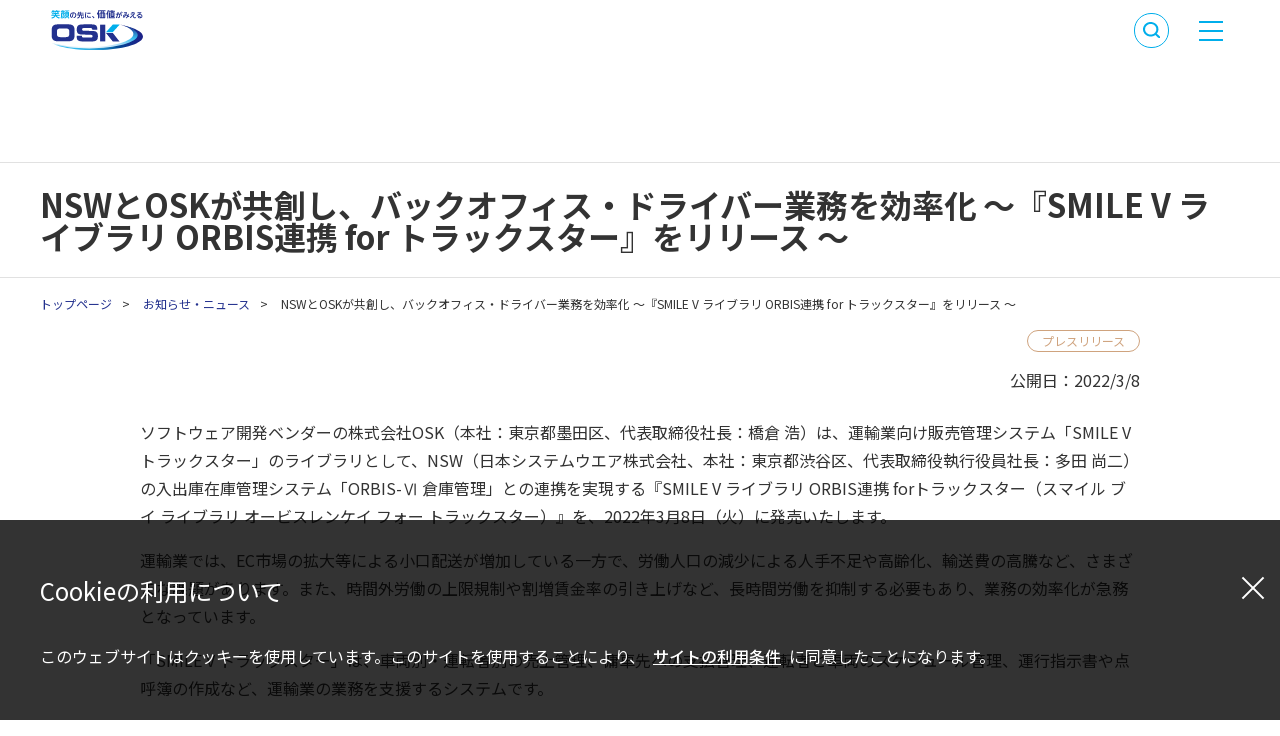

--- FILE ---
content_type: text/html
request_url: https://www.kk-osk.co.jp/news/press/press_2022030801.html
body_size: 58946
content:
<!DOCTYPE html>
<html lang="ja">
<head prefix="og: https://ogp.me/ns#">
<meta charset="UTF-8">
<meta name="format-detection" content="telephone=no">
<meta name="viewport" content="width=device-width,initial-scale=1.0,shrink-to-fit=no">
<title>NSWとOSKが共創し、バックオフィス・ドライバー業務を効率化 ～『SMILE V ライブラリ ORBIS連携 for トラックスター』をリリース ～ | お知らせ・ニュース | ソフトウェア開発/受託開発/コンサルティングのＯＳＫ</title>
<meta name="robots" content="index,follow">
<meta name="description" content="ソフトウェア開発ベンダーの株式会社OSKは、運輸業向け販売管理システム「SMILE V トラックスター」のライブラリとして、NSWの入出庫在庫管理システム「ORBIS-Ⅵ 倉庫管理」との連携を実現する『SMILE V ライブラリ ORBIS連携 forトラックスター』を、2022年3月8日（火）に発売いたします。">
<meta property="og:site_name" content="ソフトウェア開発/受託開発/コンサルティングのＯＳＫ">
<meta property="og:title" content="NSWとOSKが共創し、バックオフィス・ドライバー業務を効率化 ～『SMILE V ライブラリ ORBIS連携 for トラックスター』をリリース ～ | お知らせ・ニュース | ソフトウェア開発/受託開発/コンサルティングのＯＳＫ">
<meta property="og:type" content="article">
<meta property="og:url" content="https://www.kk-osk.co.jp/news/press/press_2022030801.html">
<meta property="og:image" content="https://www.kk-osk.co.jp/img_files/common/images/ogp.png">
<meta property="og:description" content="ソフトウェア開発ベンダーの株式会社OSKは、運輸業向け販売管理システム「SMILE V トラックスター」のライブラリとして、NSWの入出庫在庫管理システム「ORBIS-Ⅵ 倉庫管理」との連携を実現する『SMILE V ライブラリ ORBIS連携 forトラックスター』を、2022年3月8日（火）に発売いたします。">
<link rel="canonical" href="https://www.kk-osk.co.jp/news/press/press_2022030801.html">
<!-- Favicon -->
<link rel="icon" href="../../img_files/common/favicon.ico" type="/img_files/common/vnd.microsoft.icon" >
<link rel="apple-touch-icon" sizes="180x180" href="../../img_files/common/apple-touch-icon.png">
<!-- Favicon -->
<!-- ▼css  -->
<link rel="stylesheet" href="../../cssjs_common/css/common.css">
<link rel="stylesheet" href="../../cssjs_common/css/news.css">
<!-- ▼google fonts  -->
<link href="https://fonts.googleapis.com/css2?family=Noto+Sans+JP:wght@100;300;400;500;700;900&display=swap" rel="stylesheet">
<link href="https://fonts.googleapis.com/css2?family=Ubuntu:wght@500&display=swap" rel="stylesheet">
<!-- ▼js  -->
<script src="https://ajax.googleapis.com/ajax/libs/jquery/3.6.0/jquery.min.js"></script>
<!-- Google Tag Manager -->
<script>(function(w,d,s,l,i){w[l]=w[l]||[];w[l].push({'gtm.start':
new Date().getTime(),event:'gtm.js'});var f=d.getElementsByTagName(s)[0],
j=d.createElement(s),dl=l!='dataLayer'?'&l='+l:'';j.async=true;j.src=
'https://www.googletagmanager.com/gtm.js?id='+i+dl;f.parentNode.insertBefore(j,f);
})(window,document,'script','dataLayer','GTM-MH9MG3');</script>
<!-- End Google Tag Manager -->
</head>
<body id="news_detail">
<!-- Google Tag Manager (noscript) -->
<noscript><iframe src="https://www.googletagmanager.com/ns.html?id=GTM-MH9MG3" 
height="0" width="0" style="display:none;visibility:hidden"></iframe></noscript>
<!-- End Google Tag Manager (noscript) -->
<header class="header pc-header">
<div class="header__wrap">
<div class="header__inner">
<div class="header__logo">
<a href="../../index.html" class="header__logo__link linkHover01">
<img src="../../img_files/common/svg/logo_osk.svg" alt="笑顔の先に、価値がみえる」株式会社ＯＳＫ">
</a>
</div>
<div class="header__item">
<div class="header__btnWrap">
<form class="keywordForm off" name="search" action="../../mt/mt-estraier.cgi" method="get">
<label>
<input type="text" placeholder="フリーワードを入力" name="query" id="q" value="" autocomplete="off" data-sitesearch="_searchwindow" />
<input type="submit" />
<input type="hidden" name="offset" value="1" />
<input type="hidden" name="limit" value="" />
<input type="hidden" name="blog_id" value="8" />
<input type="hidden" name="target" value="8" />
<input type="hidden" name="target" value="12" />
<input type="hidden" name="target" value="13" />
<input type="hidden" name="target" value="14" />
<input type="hidden" name="target" value="15" />
<input type="hidden" name="target" value="16" />
<input type="hidden" name="target" value="17" />
</label>
</form>
<div class="btn02 btn02--skyblue"><a href="../../products/trial/index.html" class="btn02__link"><span class="btn02__txt">製品の無料体験版</span></a></div>
<div class="btn02 btn02--skyblue"><a href="../../ssl/cf_question/index.html" class="btn02__link" target="_blank"><span class="btn02__txt">お問い合わせ</span></a></div>
<div class="btn02 btn02--skyblue"><a href="../../catalog/index.html" class="btn02__link" target="_blank"><span class="btn02__txt">カタログ・資料一覧</span></a></div>
</div>
<nav class="gnav">
<ul class="gnav__list">
<li class="gnav__list-list gnavMenuBtn">
<span href="../../products/index.html" class="gnav__list-link lineLink">
製品・サービス情報
</span>
</li>
<li class="gnav__list-list">
<a href="../../support/index.html" class="gnav__list-link lineLink">
動作検証状況
</a>
</li>
<li class="gnav__list-list">
<a href="../../promotion/index.html" class="gnav__list-link lineLink">
お役立ち情報
</a>
</li>
<li class="gnav__list-list">
<a href="../../case/index.html" class="gnav__list-link lineLink">
導入事例
</a>
</li>
<li class="gnav__list-list gnavMenuBtn">
<span href="../../corporate/index.html" class="gnav__list-link lineLink">
企業情報
</span>
</li>
<li class="gnav__list-list">
<a href="../../corporate/recruit/index.html" target="_blank" class="gnav__list-link lineLink blank--blue">
新卒採用情報
</a>
</li>
</ul>
</nav>
</div>
</div>
</div>
<div class="hdCntMenu hdCntMenu--ser">
<div class="sec__inner">
<div class="hdCntMenu__cate">
<p class="btn01"><a href="../../products/index.html" class="btn01__link"><span class="lineLink">製品・サービス情報</span><span class="linkIcon"></span></a></p>
<div class="hdCntMenu__close"><span class="hdCntMenu__close__btn"></span></div>
</div>
<div class="hdCntMenu__menu">
<div class="searchBox">
<div>
<ul id="searchTab" class="searchTab">
<li id="search_solution" class="searchTab__li active"><span class="lineLink">製品・サービス名<br>から探す</span></li>
<li id="search_purpose" class="searchTab__li"><span class="lineLink">業務目的で探す</span></li>
<li id="search_Industry" class="searchTab__li"><span class="lineLink">業種別製品・サービス<br>を探す</span></li>
</ul>
</div>
<div class="searchTabItem active">
<div class="searchTabItem__section searchTabItem__section--2to1">
<div>
<p class="heading03"><a href="../../products/dx/index.html" class="searchList__link"><span class="searchList__txt lineLink">DX統合パッケージ</span></a></p>
<ul class="searchList searchList--serv">
<li class="searchList__li">
<a href="../../products/dx/smile.html" class="searchList__link"><span class="searchList__txt lineLink">SMILE V Air / SMILE V 2nd Edition</span></a>
<ul class="searchList searchList--serv">
<li class="searchList__li"><a href="../../products/dx/hanbai.html" class="searchList__link"><span class="searchList__txt lineLink">販売</span></a></li>
<li class="searchList__li"><a href="../../products/dx/kaikei.html" class="searchList__link"><span class="searchList__txt lineLink">会計</span></a></li>
<li class="searchList__li"><a href="../../products/dx/jinjikyuyo.html" class="searchList__link"><span class="searchList__txt lineLink">人事給与</span></a></li>
<li class="searchList__li"><a href="../../products/dx/qc.html" class="searchList__link"><span class="searchList__txt lineLink">CRM QuickCreator</span></a></li>
<li class="searchList__li"><a href="../../products/dx/cti.html" class="searchList__link"><span class="searchList__txt lineLink">CTI</span></a></li>
<li class="searchList__li"><a href="../../products/smile_v_industry/fujin.html" class="searchList__link"><span class="searchList__txt lineLink">生産革新 Fu-jin</span></a></li>
<li class="searchList__li"><a href="../../products/smile_v_industry/raijin.html" class="searchList__link"><span class="searchList__txt lineLink">生産革新 Raijin</span></a></li>
<li class="searchList__li"><a href="../../products/smile_v_industry/ryujin.html" class="searchList__link"><span class="searchList__txt lineLink">生産革新 Ryu-jin</span></a></li>
<li class="searchList__li"><a href="../../products/smile_v_industry/blendjin.html" class="searchList__link"><span class="searchList__txt lineLink">生産革新 Blendjin</span></a></li>
<li class="searchList__li"><a href="../../products/air_v_industry/wunjin.html" class="searchList__link"><span class="searchList__txt lineLink">生産革新 Wun-jin</span></a></li>
</ul>
</li>
<li class="searchList__li">
<a href="../../products/dx/evalue.html" class="searchList__link"><span class="searchList__txt lineLink">eValue V Air / eValue V 2nd Edition</span></a>
<ul class="searchList searchList--serv">
<li class="searchList__li"><a href="../../products/dx/workflow.html" class="searchList__link"><span class="searchList__txt lineLink">ワークフロー</span></a></li>
<li class="searchList__li"><a href="../../products/dx/document.html" class="searchList__link"><span class="searchList__txt lineLink">ドキュメント管理</span></a></li>
<li class="searchList__li"><a href="../../products/dx/scheduler.html" class="searchList__link"><span class="searchList__txt lineLink">スケジューラ</span></a></li>
<li class="searchList__li"><a href="../../products/dx/communication.html" class="searchList__link"><span class="searchList__txt lineLink">コミュニケーション</span></a></li>
</ul>
<br>
<a href="../../products/dx/sales.html" class="searchList__link"><span class="searchList__txt lineLink">セールスマネジメント</span></a>
<br>
<br>
<a href="../../products/dx/mini.html" class="searchList__link"><span class="searchList__txt lineLink">eValue V Air mini</span></a>
<br>
<br>
<a href="../../products/smile_v_industry/index.html" class="searchList__link"><span class="searchList__txt lineLink">業種別製品一覧はこちら</span></a>
</li>
</ul>
</div>
<div>
<p class="heading03"><a href="../../products/develop/index.html" class="searchList__link"><span class="searchList__txt lineLink">受託開発</span></a></p>
<ul class="searchList searchList--serv">
<li class="searchList__li"><a href="../../products/ms365/index.html" class="searchList__link"><span class="searchList__txt lineLink">Microsoft365</span></a></li>
<li class="searchList__li"><a href="../../products/filemaker/index.html" class="searchList__link"><span class="searchList__txt lineLink">FileMaker</span></a></li>
<li class="searchList__li"><a href="../../products/genexus/index.html" class="searchList__link"><span class="searchList__txt lineLink">GeneXus</span></a></li>
<li class="searchList__li"><a href="../../products/notes/index.html" class="searchList__link"><span class="searchList__txt lineLink">ノーツソリューション</span></a></li>
</ul>
<p class="heading03">その他</p>
<ul class="searchList searchList--serv">
<li class="searchList__li"><a href="../../products/accountmainte/index.html" class="searchList__link"><span class="searchList__txt lineLink">アカウントメンテナンスツール</span></a></li>
<li class="searchList__li"><a href="../../products/expert_cad/index.html" class="searchList__link"><span class="searchList__txt lineLink">EXPERT-CAD</span></a></li>
<li class="searchList__li"><a href="../../products/elearning/index.html" class="searchList__link"><span class="searchList__txt lineLink">eラーニング</span></a></li>
<li class="searchList__li"><a href="../../products/consult/index.html" class="searchList__link"><span class="searchList__txt lineLink">情報マネジメントコンサルティング</span></a></li>
</ul>
</div>
</div>
</div>
<div class="searchTabItem">
<div class="searchTabItem__section">
<ul class="searchList searchList--serv">
<li class="searchList__li"><a href="../../products/index.html?keyword=業務効率化" class="searchList__link"><span class="searchList__txt lineLink">DX・業務効率化</span></a></li>
<li class="searchList__li"><a href="../../products/index.html?business=営業支援,顧客管理" class="searchList__link"><span class="searchList__txt lineLink">営業支援・顧客管理</span></a></li>
<li class="searchList__li"><a href="../../products/index.html?business=スケジュール管理" class="searchList__link"><span class="searchList__txt lineLink">スケジュール管理</span></a></li>
<li class="searchList__li"><a href="../../products/index.html?business=販売" class="searchList__link"><span class="searchList__txt lineLink">売上・仕入・在庫管理</span></a></li>
<li class="searchList__li"><a href="../../products/index.html?business=文書管理" class="searchList__link"><span class="searchList__txt lineLink">文書の電子化</span></a></li>
<li class="searchList__li"><a href="../../products/index.html?business=情報共有・意見収集" class="searchList__link"><span class="searchList__txt lineLink">情報共有・意見収集</span></a></li>
<li class="searchList__li"><a href="../../products/index.html?business=会計" class="searchList__link"><span class="searchList__txt lineLink">帳簿の作成・会計業務</span></a></li>
<li class="searchList__li"><a href="../../products/index.html?business=申請・承認" class="searchList__link"><span class="searchList__txt lineLink">申請・承認の電子化</span></a></li>
<li class="searchList__li"><a href="../../products/index.html?business=開発" class="searchList__link"><span class="searchList__txt lineLink">ノーコード開発</span></a></li>
<li class="searchList__li"><a href="../../products/index.html?business=人事給与" class="searchList__link"><span class="searchList__txt lineLink">給与計算・人事管理</span></a></li>
</ul>
</div>
</div>
<div class="searchTabItem">
<div class="searchTabItem__section searchTabItem__section--2to1">
<div>
<p class="heading03"><a href="../../products/smile_v_industry/index.html" class="searchList__link"><span class="searchList__txt lineLink">業種別製品・サービス一覧</span></a></p>
<ul class="searchList searchList--serv">
<li class="searchList__li">
<a href="../../products/smile_v_industry/seisan.html"><span class="searchList__txt lineLink"><strong>生産管理システム</strong></span></a>
<ul class="searchList searchList--serv">
<li class="searchList__li"><a href="../../products/smile_v_industry/fujin.html" class="searchList__link"><span class="searchList__txt lineLink">組立製造業</span></a></li>
<li class="searchList__li"><a href="../../products/smile_v_industry/raijin.html" class="searchList__link"><span class="searchList__txt lineLink">繰返・個別生産 製造業</span></a></li>
<li class="searchList__li"><a href="../../products/smile_v_industry/ryujin.html" class="searchList__link"><span class="searchList__txt lineLink">繰返量産加工生産 製造業</span></a></li>
<li class="searchList__li"><a href="../../products/smile_v_industry/blendjin.html" class="searchList__link"><span class="searchList__txt lineLink">配合製造業</span></a></li>
<li class="searchList__li"><a href="../../products/air_v_industry/wunjin.html" class="searchList__link"><span class="searchList__txt lineLink">多品種小ロット生産 製造業</span></a></li>
</ul>
</li>
<li class="searchList__li">
<span><strong>販売管理システム</strong></span>
<ul class="searchList searchList--serv">
<li class="searchList__li"><a href="../../products/smile_v_industry/truckstar.html" class="searchList__link"><span class="searchList__txt lineLink">運送業</span></a></li>
<li class="searchList__li"><a href="../../products/smile_v_industry/aparevo.html" class="searchList__link"><span class="searchList__txt lineLink">アパレル業</span></a></li>
<li class="searchList__li"><a href="../../products/smile_v_industry/foodmaster.html" class="searchList__link"><span class="searchList__txt lineLink">食品卸売業</span></a></li>
<li class="searchList__li"><a href="../../products/smile_v_industry/powersteel.html" class="searchList__link"><span class="searchList__txt lineLink">鋼材卸業・加工業</span></a></li>
<li class="searchList__li"><a href="../../products/smile_v_industry/powercubic.html" class="searchList__link"><span class="searchList__txt lineLink">建材・木材卸売業</span></a></li>
<li class="searchList__li"><a href="../../products/smile_v_industry/quicksyuppan.html" class="searchList__link"><span class="searchList__txt lineLink">出版業</span></a></li>
<li class="searchList__li"><a href="../../products/smile_v_industry/smarttsuhan.html" class="searchList__link"><span class="searchList__txt lineLink">通信販売業</span></a></li>
<li class="searchList__li"><a href="../../products/smile_v_industry/bmmanager.html" class="searchList__link"><span class="searchList__txt lineLink">ビルメンテナンス業</span></a></li>
<li class="searchList__li"><a href="../../products/smile_v_industry/hyperrecycle.html" class="searchList__link"><span class="searchList__txt lineLink">産業廃棄物収集・処理業者</span></a></li>
<li class="searchList__li"><a href="../../products/smile_v_industry/rentarrange.html" class="searchList__link"><span class="searchList__txt lineLink">レンタル業</span></a></li>
<li class="searchList__li"><a href="../../products/smile_v_industry/fukushiyougu.html" class="searchList__link"><span class="searchList__txt lineLink">福祉用具供給業</span></a></li>
</ul>
</li>
</div>
<div>
<p class="heading03">&nbsp; </p>
<ul class="searchList searchList--serv">
<li class="searchList__li">
<span><strong>原価管理システム</strong></span>
<ul class="searchList searchList--serv">
<li class="searchList__li"><a href="../../products/smile_v_industry/costmanager.html" class="searchList__link"><span class="searchList__txt lineLink">建設業</span></a></li>
</ul>
</li>
<br>
<li class="searchList__li">
<span><strong>見積管理システム</strong></span>
<ul class="searchList searchList--serv">
<li class="searchList__li"><a href="../../products/smile_v_industry/powermitsumori.html" class="searchList__link"><span class="searchList__txt lineLink">建設業</span></a></li>
</ul>
</li>
<br>
<li class="searchList__li">
<span><strong>収支管理システム</strong></span>
<ul class="searchList searchList--serv">
<li class="searchList__li"><a href="../../products/smile_v_industry/projectdirector.html" class="searchList__link"><span class="searchList__txt lineLink">サービス業</span></a></li>
</ul>
</li>
<br>
<li class="searchList__li">
<span><strong>会計システム</strong></span>
<ul class="searchList searchList--serv">
<li class="searchList__li"><a href="../../products/smile_v_industry/publicinterest.html" class="searchList__link"><span class="searchList__txt lineLink">公益法人</span></a></li>
</ul>
</li>
</ul>
</div>
</div>
</div>
</div>
</div>
</div>
</div>
</div>
</div>
<div class="hdCntMenu hdCntMenu--corp">
<div class="sec__inner">
<div class="hdCntMenu__cate">
<p class="btn01"><a href="../../corporate/index.html" class="btn01__link"><span class="lineLink">企業情報</span><span class="linkIcon"></span></a></p>
<div class="hdCntMenu__close"><span class="hdCntMenu__close__btn"></span></div>
</div>
<div class="hdCntMenu__menu">
<div class="searchBox">
<div class="searchTabItem active">
<div class="searchTabItem__section">
<ul class="searchList searchList--serv">
<li class="searchList__li"><a href="../../corporate/business.html" class="searchList__link"><span class="searchList__txt lineLink">事業内容</span></a></li>
<li class="searchList__li"><a href="../../corporate/information.html" class="searchList__link"><span class="searchList__txt lineLink">会社概要</span></a></li>
<li class="searchList__li"><a href="../../corporate/message.html" class="searchList__link"><span class="searchList__txt lineLink">社長メッセージ</span></a></li>
<li class="searchList__li"><a href="../../corporate/history.html" class="searchList__link"><span class="searchList__txt lineLink">沿革</span></a></li>
<li class="searchList__li"><a href="../../corporate/map.html" class="searchList__link"><span class="searchList__txt lineLink">事業所一覧</span></a></li>
<li class="searchList__li"><a href="../../corporate/announcement.html" class="searchList__link"><span class="searchList__txt lineLink">決算公告</span></a></li>
<li class="searchList__li"><a href="../../corporate/recruit/index.html" target="_blank" class="searchList__link"><span class="searchList__txt lineLink">採用情報</span></a></li>
<li class="searchList__li"><a href="../../corporate/partner/index.html" class="searchList__link"><span class="searchList__txt lineLink">パートナープログラム</span></a></li>
<li class="searchList__li"><a href="../../corporate/partner/api.html" class="searchList__link"><span class="searchList__txt lineLink">API連携開発パートナー制度</span></a></li>
</ul>
</div>
</div>
<div class="searchTabItem">
<div class="searchTabItem__section">
<ul class="searchList searchList--serv">
<li class="searchList__li"><a href="../../products/index.html?filter=販売" class="searchList__link"><span class="searchList__txt lineLink">売上・仕入・在庫管理</span></a></li>
<li class="searchList__li"><a href="../../products/index.html?filter=スケジュール管理" class="searchList__link"><span class="searchList__txt lineLink">スケジュール管理</span></a></li>
<li class="searchList__li"><a href="../../products/index.html?filter=情報共有・意見収集" class="searchList__link"><span class="searchList__txt lineLink">情報共有・意見収集</span></a></li>
<li class="searchList__li"><a href="../../products/index.html?filter=会計" class="searchList__link"><span class="searchList__txt lineLink">帳簿の作成・会計業務</span></a></li>
<li class="searchList__li"><a href="../../products/index.html?filter=人事給与" class="searchList__link"><span class="searchList__txt lineLink">給与計算・人事管理</span></a></li>
<li class="searchList__li"><a href="../../products/index.html?filter=開発" class="searchList__link"><span class="searchList__txt lineLink">オリジナルのシステム作成</span></a></li>
<li class="searchList__li"><a href="../../products/index.html?filter=申請" class="searchList__link"><span class="searchList__txt lineLink">申請・承認の電子化</span></a></li>
<li class="searchList__li"><a href="../../products/index.html?filter=文書管理" class="searchList__link"><span class="searchList__txt lineLink">文書の電子化</span></a></li>
</ul>
</div>
</div>
</div>
</div>
</div>
</div>
<div class="menubg pcOnly"></div>
</header>
<header class="header sp-header">
<div class="header__inner">
<div class="header__logo">
<a href="../../index.html">
<img src="../../img_files/common/svg/logo_osk.svg" alt="笑顔の先に、価値がみえる」株式会社ＯＳＫ">
</a>
</div>
<div class="header__item">
<div class="hdSearchLink"><img src="../../img_files/common/svg/icon_search.svg" alt="" class="hdSearchLink__img"></div>
<button id="js-humberger" type="button" class="humberger" aria-controls="navigation" aria-expanded="false">
<span class="humberger__line"></span>
</button>
<div class="header__nav-area js-nav-area" id="navigation">
<nav class="spGnav">
<div class="spGnav__cate acoTabBtn"><span class="spGnav__txt">製品・サービス情報</span></div>
<ul class="acoTabItem">
<li class="spGnav__cate">
<a href="../../products/index.html" class="spGnav__link">製品・サービス情報</a>
</li>
<li>
<ul class="spGnav__search">
<li class="spGnav__searchLi">
<span class="spGnav__link">業務目的から探す</span>
</li>
<li class="spGnav__searchLi">
<span class="spGnav__link">製品・サービス名から探す</span>
</li>
<li class="spGnav__searchLi">
<span class="spGnav__link">業種別製品・サービスを探す</span>
</li>
</ul>
</li>
</ul>
<div class="spGnav__cate"><a href="../../support/index.html" class="spGnav__link">動作検証状況</a></div>
<div class="spGnav__cate acoTabBtn"><span class="spGnav__txt">お役立ち情報</span></div>
<ul class="acoTabItem">
<li class="spGnav__cate">
<a href="../../promotion/index.html" class="spGnav__link">お役立ち情報</a>
</li>
<li>
<ul class="spGnav__search">
<li class="spGnav__searchLi">
<span class="spGnav__link">カテゴリから探す</span>
</li>
</ul>
</li>
</ul>
<div class="spGnav__cate"><a href="../../case/index.html" class="spGnav__link">導入事例</a></div>
<div class="spGnav__cate"><a href="../../corporate/index.html" class="spGnav__link">企業情報</a></div>
<div class="spGnav__cate"><a href="../../corporate/recruit/index.html" target="_blank" class="spGnav__link blank--blue">新卒採用情報</a></div>
<ul class="spGnav__otherLinkList">
<li class="spGnav__otherLink"><a href="../../products/trial/index.html" class="spGnav__otherLink__link">体験版の申込み</a></li>
<li class="spGnav__otherLink"><a href="../../ssl/cf_question/index.html" class="spGnav__otherLink__link" target="_blank">お問い合わせ</a></li>
<li class="spGnav__otherLink"><a href="../../catalog/index.html" class="spGnav__otherLink__link" target="_blank">カタログダウンロード</a></li>
</ul>
</nav>
</div>
<div class="hdSearchItem">
<div class="hdSearch">
<form class="keywordForm" name="search" action="../../mt/mt-estraier.cgi" method="get">
<label>
<input type="text" placeholder="フリーワードを入力" name="query" id="q" value="" autocomplete="off" data-sitesearch="_searchwindow" />
<input type="submit" />
<input type="hidden" name="offset" value="1" />
<input type="hidden" name="limit" value="" />
<input type="hidden" name="blog_id" value="8" />
<input type="hidden" name="target" value="8" />
<input type="hidden" name="target" value="12" />
<input type="hidden" name="target" value="13" />
<input type="hidden" name="target" value="14" />
<input type="hidden" name="target" value="15" />
<input type="hidden" name="target" value="16" />
<input type="hidden" name="target" value="17" />
</label>
</form>
<div class="hdSearch__close"><span class="hdSearch__close__txt">閉じる</span></div>
</div>
<div class="hdSearchItem__close"></div>
</div>
</div>
</div>
<div class="spSearchItem">
<div class="spSearchItem__wrap">
<p class="spGnav__cate"><span class="spGnav__txt">業務目的から探す</span></p>
<ul class="spSearchItem__list">
<li class="spSearchItem__li"><a href="../../products/index.html?keyword=業務効率化" class="spGnav__link">DX・業務効率化</a></li>
<li class="spSearchItem__li"><a href="../../products/index.html?business=営業支援,顧客管理" class="spGnav__link">営業支援・顧客管理</a></li>
<li class="spSearchItem__li"><a href="../../products/index.html?business=スケジュール管理" class="spGnav__link">スケジュール管理</a></li>
<li class="spSearchItem__li"><a href="../../products/index.html?business=販売" class="spGnav__link">売上・仕入・在庫管理</a></li>
<li class="spSearchItem__li"><a href="../../products/index.html?business=文書管理" class="spGnav__link">文書の電子化</a></li>
<li class="spSearchItem__li"><a href="../../products/index.html?business=情報共有・意見収集" class="spGnav__link">情報共有・意見収集</a></li>
<li class="spSearchItem__li"><a href="../../products/index.html?business=会計" class="spGnav__link">帳簿の作成・会計業務</a></li>
<li class="spSearchItem__li"><a href="../../products/index.html?business=申請・承認" class="spGnav__link">申請・承認の電子化</a></li>
<li class="spSearchItem__li"><a href="../../products/index.html?business=開発" class="spGnav__link">ノーコード開発</a></li>
<li class="spSearchItem__li"><a href="../../products/index.html?business=人事給与" class="spGnav__link">給与計算・人事管理</a></li>
</ul>
<div class="spSearchItem__back"><span class="spSearchItem__back__txt">戻る</span></div>
</div>
<div class="spSearchItem__closeBox"></div>
</div>
<div class="spSearchItem">
<div class="spSearchItem__wrap">
<p class="spGnav__cate"><span class="spGnav__txt">製品・サービス名から探す</span></p>
<div class="spSearchItem__list">
<div class="spGnav__cate"><a href="../../products/dx/index.html" class="spGnav__link">DX統合パッケージ</a></div>
<div class="spGnav__cate">
<div class="acoTabBtn"><span class="spGnav__link">SMILE V Air / SMILE V 2nd Edition</span></div>
<ul class="acoTabItem">
<li class="spSearchItem__li"><a href="../../products/dx/smile.html" class="spGnav__link">SMILE V Air / SMILE V 2nd Edition</a></li>
<li class="spSearchItem__li"><a href="../../products/dx/hanbai.html" class="spGnav__link">- 販売</a></li>
<li class="spSearchItem__li"><a href="../../products/dx/kaikei.html" class="spGnav__link">- 会計</a></li>
<li class="spSearchItem__li"><a href="../../products/dx/jinjikyuyo.html" class="spGnav__link">- 人事給与</a></li>
<li class="spSearchItem__li"><a href="../../products/dx/qc.html" class="spGnav__link">- CRM QuickCreator</a></li>
<li class="spSearchItem__li"><a href="../../products/dx/cti.html" class="spGnav__link">- CTI</a></li>
<li class="spSearchItem__li"><a href="../../products/smile_v_industry/fujin.html" class="spGnav__link">- 生産革新 Fu-jin</a></li>
<li class="spSearchItem__li"><a href="../../products/smile_v_industry/raijin.html" class="spGnav__link">- 生産革新 Raijin</a></li>
<li class="spSearchItem__li"><a href="../../products/smile_v_industry/ryujin.html" class="spGnav__link">- 生産革新 Ryu-jin</a></li>
<li class="spSearchItem__li"><a href="../../products/smile_v_industry/blendjin.html" class="spGnav__link">- 生産革新 Blendjin</a></li>
<li class="spSearchItem__li"><a href="../../products/air_v_industry/wunjin.html" class="spGnav__link">- 生産革新 Wun-jin</a></li>
</ul>
</div>
<div class="spGnav__cate">
<div class="acoTabBtn"><span class="spGnav__link">eValue V Air / eValue V 2nd Edition</span></div>
<ul class="acoTabItem">
<li class="spSearchItem__li"><a href="../../products/dx/evalue.html" class="spGnav__link">eValue V Air / eValue V 2nd Edition</a></li>
<li class="spSearchItem__li"><a href="../../products/dx/workflow.html" class="spGnav__link">- ワークフロー</a></li>
<li class="spSearchItem__li"><a href="../../products/dx/document.html" class="spGnav__link">- ドキュメント管理</a></li>
<li class="spSearchItem__li"><a href="../../products/dx/scheduler.html" class="spGnav__link">- スケジューラ</a></li>
<li class="spSearchItem__li"><a href="../../products/dx/communication.html" class="spGnav__link">- コミュニケーション</a></li>
</ul>
</div>
<div class="spGnav__cate"><a href="../../products/dx/sales.html" class="spGnav__link">セールスマネジメント</a></div>
<div class="spGnav__cate"><a href="../../products/dx/mini.html" class="spGnav__link">eValue V Air mini</a></div>
<div class="spGnav__cate"><a href="../../products/smile_v_industry/index.html" class="spGnav__link">業種別製品一覧はこちら</a></div>
<div class="spGnav__cate"><a href="../../products/ms365/index.html" class="spGnav__link">Microsoft365</a></div>
<div class="spGnav__cate"><a href="../../products/filemaker/index.html" class="spGnav__link">FileMaker</a></div>
<div class="spGnav__cate"><a href="../../products/genexus/index.html" class="spGnav__link">GeneXus</a></div>
<div class="spGnav__cate"><a href="../../products/notes/index.html" class="spGnav__link">ノーツソリューション</a></div>
<div class="spGnav__cate"><a href="../../products/accountmainte/index.html" class="spGnav__link">アカウントメンテナンスツール</a></div>
<div class="spGnav__cate"><a href="../../products/expert_cad/index.html" class="spGnav__link">EXPERT-CAD</a></div>
<div class="spGnav__cate"><a href="../../products/elearning/index.html" class="spGnav__link">eラーニング</a></div>
<div class="spGnav__cate"><a href="../../products/consult/index.html" class="spGnav__link">情報マネジメントコンサルティング</a></div>
</div>
<div class="spSearchItem__back"><span class="spSearchItem__back__txt">戻る</span></div>
</div>
<div class="spSearchItem__closeBox"></div>
</div>
<div class="spSearchItem">
<div class="spSearchItem__wrap">
<p class="spGnav__cate"><span class="spGnav__txt">業種別製品・サービスを探す</span></p>
<div class="spSearchItem__list">
<div class="spGnav__cate"><a href="../../products/smile_v_industry/index.html" class="spGnav__link">業種別製品・サービス一覧</a></div>
<div class="spGnav__cate">
<div class="acoTabBtn"><span class="spGnav__link">生産管理システム</span></div>
<ul class="acoTabItem">
<li class="spSearchItem__li"><a href="../../products/smile_v_industry/index.html#seizou" class="spGnav__link">製造業向け生産管理一覧</a></li>
<li class="spSearchItem__li"><a href="../../products/smile_v_industry/fujin.html" class="spGnav__link">- 組立製造業</a></li>
<li class="spSearchItem__li"><a href="../../products/smile_v_industry/raijin.html" class="spGnav__link">- 繰返・個別生産 製造業</a></li>
<li class="spSearchItem__li"><a href="../../products/smile_v_industry/ryujin.html" class="spGnav__link">- 繰返量産加工生産 製造業</a></li>
<li class="spSearchItem__li"><a href="../../products/smile_v_industry/blendjin.html" class="spGnav__link">- 配合製造業</a></li>
<li class="spSearchItem__li"><a href="../../products/air_v_industry/wunjin.html" class="spGnav__link">- 多品種小ロット生産 製造業</a></li>
</ul>
</div>
<div class="spGnav__cate">
<div class="acoTabBtn"><span class="spGnav__link">販売管理システム</span></div>
<ul class="acoTabItem">
<li class="spSearchItem__li"><a href="../../products/smile_v_industry/truckstar.html" class="spGnav__link">- 運送業</a></li>
<li class="spSearchItem__li"><a href="../../products/smile_v_industry/aparevo.html" class="spGnav__link">- アパレル業</a></li>
<li class="spSearchItem__li"><a href="../../products/smile_v_industry/foodmaster.html" class="spGnav__link">- 食品卸売業</a></li>
<li class="spSearchItem__li"><a href="../../products/smile_v_industry/powersteel.html" class="spGnav__link">- 鋼材卸業・加工業</a></li>
<li class="spSearchItem__li"><a href="../../products/smile_v_industry/powercubic.html" class="spGnav__link">- 建材・木材卸売業</a></li>
<li class="spSearchItem__li"><a href="../../products/smile_v_industry/quicksyuppan.html" class="spGnav__link">- 出版業</a></li>
<li class="spSearchItem__li"><a href="../../products/smile_v_industry/smarttsuhan.html" class="spGnav__link">- 通信販売業</a></li>
<li class="spSearchItem__li"><a href="../../products/smile_v_industry/bmmanager.html" class="spGnav__link">- ビルメンテナンス業</a></li>
<li class="spSearchItem__li"><a href="../../products/smile_v_industry/hyperrecycle.html" class="spGnav__link">- 産業廃棄物収集・処理業者</a></li>
<li class="spSearchItem__li"><a href="../../products/smile_v_industry/rentarrange.html" class="spGnav__link">- レンタル業</a></li>
<li class="spSearchItem__li"><a href="../../products/smile_v_industry/fukushiyougu.html" class="spGnav__link">- 福祉用具供給業</a></li>
</ul>
</div>
<div class="spGnav__cate">
<div class="acoTabBtn"><span class="spGnav__link">原価管理システム</span></div>
<ul class="acoTabItem">
<li class="spSearchItem__li"><a href="../../products/smile_v_industry/costmanager.html" class="spGnav__link">建設業</a></li>
</ul>
</div>
<div class="spGnav__cate">
<div class="acoTabBtn"><span class="spGnav__link">見積管理システム</span></div>
<ul class="acoTabItem">
<li class="spSearchItem__li"><a href="../../products/smile_v_industry/powermitsumori.html" class="spGnav__link">建設業</a></li>
</ul>
</div>
<div class="spGnav__cate">
<div class="acoTabBtn"><span class="spGnav__link">収支管理システム</span></div>
<ul class="acoTabItem">
<li class="spSearchItem__li"><a href="../../products/smile_v_industry/projectdirector.html" class="spGnav__link">サービス業</a></li>
</ul>
</div>
<div class="spGnav__cate">
<div class="acoTabBtn"><span class="spGnav__link">会計システム</span></div>
<ul class="acoTabItem">
<li class="spSearchItem__li"><a href="../../products/smile_v_industry/publicinterest.html" class="spGnav__link">公益法人</a></li>
</ul>
</div>
</div>
<div class="spSearchItem__back"><span class="spSearchItem__back__txt">戻る</span></div>
</div>
<div class="spSearchItem__closeBox"></div>
</div>
<div class="spSearchItem">
<div class="spSearchItem__wrap">
<p class="spGnav__cate"><span class="spGnav__txt">カテゴリから探す</span></p>
<ul class="spSearchItem__list">
<li class="spSearchItem__li"><a href="../../promotion/explain/index.html" class="spGnav__link">ちょこ解シリーズ</a></li>
<li class="spSearchItem__li"><a href="../../promotion/knowledge/index.html" class="spGnav__link">知識のツボシリーズ</a></li>
<li class="spSearchItem__li"><a href="../../promotion/got_it/index.html" class="spGnav__link">なるほど！シリーズ</a></li>
<li class="spSearchItem__li"><a href="../../promotion/utilize/index.html" class="spGnav__link">製品利用シリーズ</a></li>
<li class="spSearchItem__li"><a href="../../promotion/column/index.html" class="spGnav__link">専門家コラム</a></li>
</ul>
<div class="spSearchItem__back"><span class="spSearchItem__back__txt">戻る</span></div>
</div>
<div class="spSearchItem__closeBox"></div>
</div>
<div class="menubg spOnly"></div>
</header>
<main class="main">
<div>
<h1 class="mainTitle"><span>NSWとOSKが共創し、バックオフィス・ドライバー業務を効率化 ～『SMILE V ライブラリ ORBIS連携 for トラックスター』をリリース ～</span></h1>
</div>
<div class="breadcrumb">
<div class="breadcrumb__inner">
<a href="../../index.html" class="breadcrumb__link">トップページ</a><span class="breadcrumb__arrow">></span>
<a href="../index.html" class="breadcrumb__link">お知らせ・ニュース</a><span class="breadcrumb__arrow">></span>
<span class="breadcrumb__current">NSWとOSKが共創し、バックオフィス・ドライバー業務を効率化 ～『SMILE V ライブラリ ORBIS連携 for トラックスター』をリリース ～</span>
</div>
</div>
<div class="mainInner max1000">
<div class="sec article__header">
<div class="tagWrap tagWrap--right">
<span class="tag"><span class="tag__txt">プレスリリース</span></span>
</div>
<p class="updateDate updateDate--right">公開日：2022/3/8</p>
</div>
<div class="sec">
<p>ソフトウェア開発ベンダーの株式会社OSK（本社：東京都墨田区、代表取締役社長：橋倉 浩）は、運輸業向け販売管理システム「SMILE V トラックスター」のライブラリとして、NSW（日本システムウエア株式会社、本社：東京都渋谷区、代表取締役執行役員社長：多田 尚二）の入出庫在庫管理システム「ORBIS-Ⅵ 倉庫管理」との連携を実現する『SMILE V ライブラリ ORBIS連携 forトラックスター（スマイル ブイ ライブラリ オービスレンケイ フォー トラックスター）』を、2022年3月8日（火）に発売いたします。</p>
<p>運輸業では、EC市場の拡大等による小口配送が増加している一方で、労働人口の減少による人手不足や高齢化、輸送費の高騰など、さまざまな課題があります。また、時間外労働の上限規制や割増賃金率の引き上げなど、長時間労働を抑制する必要もあり、業務の効率化が急務となっています。</p>
<p>「SMILE V トラックスター」は、車両別・運転者別の売上管理、傭車先への支払管理、運転者と車両のスケジュール管理、運行指示書や点呼簿の作成など、運輸業の業務を支援するシステムです。</p>
<p>今回リリースする『SMILE V ライブラリ ORBIS連携 forトラックスター』を利用することで、「ORBIS-Ⅵ 倉庫管理」の受注・売上データを「SMILE V トラックスター」に取り込み、運賃や倉庫内の作業費について二重入力を行うことなく請求書を発行することができます。請求書には、請求期間に応じた明細と倉庫内の作業費をあわせて記載でき、請求・売掛の一元管理が可能です。また、「トラックスター」の配車結果から品揃え表を発行することで、倉庫内のピッキング作業を効率的に行えるようになります。</p>
<p>『SMILE V ライブラリ ORBIS連携 forトラックスター』は、運輸業のバックオフィス・ドライバー双方の業務効率化に貢献いたします。</p>
<img alt="トラックスターとORBIS-Ⅵ 倉庫管理の連携イメージ" src="images/2022030801_01.jpg" width="1130" height="424" />
<div class="sec">
<p>本発表にあたり、『SMILE V トラックスター』の取扱店である大塚商会様より、エンドースメントを頂戴しております。</p>
<p>■ エンドースメント</p>
<p>株式会社大塚商会は、『SMILE V ライブラリ ORBIS連携 forトラックスター』の発売を心より歓迎いたします。
<br>運送・物流業界は2024年から適用される時間外労働時間の上限規制に備え、労働生産性の向上が今まで以上に求められます。「SMILE V トラックスター」と「ORBIS-Ⅵ 倉庫管理」の連携により、バックオフィス業務や倉庫管理業務が効率化され、物流業界の長時間労働を抑止することを期待しております。今後も株式会社OSK様、日本システムウエア株式会社様と連携し、業務効率化を推進するソリューションを、より多くのお客様にお届けすべく一層注力してまいります。</p>
<p style="text-align: right;">株式会社大塚商会　執行役員 業種SI部門長　山田耕一郎</p>
</div>
<div class="sec">
<p>■ SMILE V トラックスター ご紹介ページ</p>
<p><a href="../../products/smile_v_industry/truckstar.html?w">https://www.kk-osk.co.jp/products/smile_v_industry/truckstar.html</a></p>
</div>
<div class="sec">
<h3>製品情報</h3>
<h4>製品名とメーカー希望価格</h4>
<ul class="ulList">
<li>SMILE V ライブラリ ORBIS連携 forトラックスター　110,000円～(税抜価格  100,000円～)</li>
<li>SMILE V トラックスター　935,000円～(税抜価格  850,000円～)</li>
</ul>
<ul class="ulList--kome">
<li>別途、SMILE V 基準情報の導入が必要です。<br>
ORBIS受注情報取り込みを使用する場合は、SMILE V トラックスター 受注・配車オプションが必要です。</li>
<li>別途、ORBIS-Ⅵ、トラックスター連携オプションの導入が必要です。</li>
</ul>
<h4>販売開始日</h4>
<p>2022年3月8日（火）</p>
<p style="margin-bottom:3em;"></p>
<p class="attention m-mb0">「SMILE V」は株式会社OSKの登録商標です。</p>
<p class="attention">文中に記載の製品名等固有名詞は各社の登録商標または商標です。</p>
</div>
<div class="sec">
<h3>本件に関するお問い合わせ先</h3>
<div class="frame--bgblue">
<h4>株式会社OSK コーポレートサイト</h4>
<p><a href="../../index.html">https://www.kk-osk.co.jp</a></p>
</div>
<div class="frame--bgblue">
<h4>お客様お問い合わせ先</h4>
<p>株式会社OSK マーケティング本部 販売促進課<br>
TEL：03-5610-1651<br>
FAX：03-5610-1692<br>
e-mail：<a href="mailto:webmaster@kk-osk.co.jp">webmaster@kk-osk.co.jp</a></p>
</div>
<div class="frame--bgblue">
<h4>報道関係お問い合わせ先</h4>
<p>株式会社OSK マーケティング本部 広報担当<br>
TEL：03-5610-1670<br>
FAX：03-5610-1692<br>
e-mail：<a href="mailto:koho@kk-osk.co.jp">koho@kk-osk.co.jp</a></p>
</div>
</div>
</div>
</div>
<div class="secBG--blue01">
<section class="contactArea">
<a href="../../ssl/cf_question/index.html" class="contactArea__link" target="_blank">
<div class="contactArea__inner01">
<div class="contactArea__inner02">
<div>
<h3 class="contactArea__ttl">ご購入前の<br class="spOnly">製品/サービス <br class="spOnly">お問い合わせ<span
class="contactArea__ttl__sub">Contact</span></h3>
<p class="contactArea__txt contactArea__txt--wh">企業のDX化や業務効率化に関するお悩みは「株式会社 OSK」へお気軽にご相談ください。</p>
</div>
<div class="btn01"><span class="linkIcon linkIcon--wh"></span></div>
</div>
</div>
</a>
</section>
<section class="catalog">
<div class="sec__inner">
<div class="catalog__inner">
<h2 class="heading01 --left">カタログダウンロード<span>Catalog</span></h2>
<ul class="catalogList">
<li class="catalogList__li">
<a href="../../catalog/index.html" class="catalogList__link" target="_blank">
<figure class="catalogList__img"><img src="../../img_files/catalog/catalog_bundle.jpg" alt=""></figure>
<h3 class="catalogList__ttl">カタログ・資料一覧</h3>
<p class="catalogList__txt">無料でダウンロードいただける製品カタログ・お役立ち資料の一覧ページです。製品導入の際の参考にご利用ください。</p>
</a>
</li>
</ul>
</div>
</div>
</section>
</div>
</main>
<footer>
<nav class="ftSiteLinks">
<div class="sec__inner">
<ul class="ftSiteLinks__cateList">
<li class="ftSiteLinks__cateLi">
<div class="ftSiteLinks__cateName acoTabBtn"><a href="../../products/index.html" class="ftSiteLinks__cateLink"><span class="lineLink">製品・サービス情報</span></a></div>
<div class="ftSiteLinks__catePages acoTabItem">
<ul class="ftSiteLinks__pageLinkList">
<li class="ftSiteLinks__pageLinkLi"><a href="../../products/dx/index.html" class="ftSiteLinks__pageLink"><span class="lineLink">DX統合パッケージSMILE＆eValue</span></a></li>
<li class="ftSiteLinks__pageLinkLi"><a href="../../products/dx/smile.html" class="ftSiteLinks__pageLink"><span class="lineLink">SMILE V Air / SMILE V 2nd Edition</span></a></li>
<li class="ftSiteLinks__pageLinkLi"><a href="../../products/dx/hanbai.html" class="ftSiteLinks__pageLink"><span class="lineLink">販売管理システム</span></a></li>
<li class="ftSiteLinks__pageLinkLi"><a href="../../products/dx/kaikei.html" class="ftSiteLinks__pageLink"><span class="lineLink">会計システム</span></a></li>
<li class="ftSiteLinks__pageLinkLi"><a href="../../products/dx/jinjikyuyo.html" class="ftSiteLinks__pageLink"><span class="lineLink">人事給与システム</span></a></li>
<li class="ftSiteLinks__pageLinkLi"><a href="../../products/dx/qc.html" class="ftSiteLinks__pageLink"><span class="lineLink">ノーコードアプリ開発ツール</span></a></li>
<li class="ftSiteLinks__pageLinkLi"><a href="../../products/dx/cti.html" class="ftSiteLinks__pageLink"><span class="lineLink">CTIシステム</span></a></li>
<li class="ftSiteLinks__pageLinkLi"><a href="../../products/smile_v_industry/index.html" class="ftSiteLinks__pageLink"><span class="lineLink">業種別製品</span></a></li>
</ul>
<ul class="ftSiteLinks__pageLinkList">
<li class="ftSiteLinks__pageLinkLi"><a href="../../products/dx/evalue.html" class="ftSiteLinks__pageLink"><span class="lineLink">eValue V Air / eValue V 2nd Edition</span></a></li>
<li class="ftSiteLinks__pageLinkLi"><a href="../../products/dx/document.html" class="ftSiteLinks__pageLink"><span class="lineLink">文書管理システム</span></a></li>
<li class="ftSiteLinks__pageLinkLi"><a href="../../products/dx/workflow.html" class="ftSiteLinks__pageLink"><span class="lineLink">申請・承認ワークフローシステム</span></a></li>
<li class="ftSiteLinks__pageLinkLi"><a href="../../products/dx/scheduler.html" class="ftSiteLinks__pageLink"><span class="lineLink">スケジュール管理ツール</span></a></li>
<li class="ftSiteLinks__pageLinkLi"><a href="../../products/dx/communication.html" class="ftSiteLinks__pageLink"><span class="lineLink">社内コミュニケーションツール</span></a></li>
<li class="ftSiteLinks__pageLinkLi"><a href="../../products/dx/sales.html" class="ftSiteLinks__pageLink"><span class="lineLink">営業支援ツール(SFA)</span></a></li>
<li class="ftSiteLinks__pageLinkLi"><a href="../../products/dx/mini.html" class="ftSiteLinks__pageLink"><span class="lineLink">eValue V Air mini</span></a></li>
<li class="ftSiteLinks__pageLinkLi"><a href="../../products/expert_cad/index.html" class="ftSiteLinks__pageLink"><span class="lineLink">EXPERT-CAD</span></a></li>
<li class="ftSiteLinks__pageLinkLi"><a href="../../products/elearning/index.html" class="ftSiteLinks__pageLink"><span class="lineLink">eラーニングソリューション</span></a></li>
</ul>
<ul class="ftSiteLinks__pageLinkList">
<li class="ftSiteLinks__pageLinkLi"><a href="../../products/ms365/index.html" class="ftSiteLinks__pageLink"><span class="lineLink">Microsoft365ソリューション</span></a></li>
<li class="ftSiteLinks__pageLinkLi"><a href="../../products/filemaker/index.html" class="ftSiteLinks__pageLink"><span class="lineLink">FileMakerソリューション</span></a></li>
<li class="ftSiteLinks__pageLinkLi"><a href="../../products/genexus/index.html" class="ftSiteLinks__pageLink"><span class="lineLink">GeneXusソリューション</span></a></li>
<li class="ftSiteLinks__pageLinkLi"><a href="../../products/develop/index.html" class="ftSiteLinks__pageLink"><span class="lineLink">受託アプリケーション開発</span></a></li>
<li class="ftSiteLinks__pageLinkLi"><a href="../../products/consult/index.html" class="ftSiteLinks__pageLink"><span class="lineLink">情報マネジメントコンサルティング</span></a></li>
<li class="ftSiteLinks__pageLinkLi"><a href="../../products/notes/index.html" class="ftSiteLinks__pageLink"><span class="lineLink">ノーツソリューション</span></a></li>
<li class="ftSiteLinks__pageLinkLi"><a href="../../products/accountmainte/index.html" class="ftSiteLinks__pageLink"><span class="lineLink">アカウントメンテナンスツール</span></a></li>      
</ul>
</div>
</li>
<li class="ftSiteLinks__cateLi">
<div class="ftSiteLinks__cateName"><a href="../../products/trial/index.html" class="ftSiteLinks__cateLink"><span class="lineLink">製品体験版</span></a></div>
<div class="ftSiteLinks__cateName acoTabBtn"><a href="../../catalog/index.html" class="ftSiteLinks__cateLink"><span class="lineLink">カタログダウンロード</span></a></div>
<div class="ftSiteLinks__cateName"><a href="../../support/index.html" class="ftSiteLinks__cateLink"><span class="lineLink">動作検証状況</span></a></div>
<div class="ftSiteLinks__cateName acoTabBtn"><a href="../../promotion/index.html" class="ftSiteLinks__cateLink"><span class="lineLink">お役立ち情報</span></a></div>
<div class="ftSiteLinks__catePages acoTabItem">
<ul class="ftSiteLinks__pageLinkList">
<li class="ftSiteLinks__pageLinkLi"><a href="../../promotion/gallery/index.html" class="ftSiteLinks__pageLink"><span class="lineLink">動画ギャラリー</span></a></li>
</ul>
</div>
<div class="ftSiteLinks__cateName"><a href="../../case/index.html" class="ftSiteLinks__cateLink"><span class="lineLink">導入事例</span></a></div>
<div class="ftSiteLinks__cateName acoTabBtn"><a href="../../event/index.html" class="ftSiteLinks__cateLink"><span class="lineLink">イベント情報</span></a></div>
<div class="ftSiteLinks__catePages acoTabItem">
<ul class="ftSiteLinks__pageLinkList">
<li class="ftSiteLinks__pageLinkLi"><a href="../../event/index.html" class="ftSiteLinks__pageLink"><span class="lineLink">開催予定のイベント・セミナー</span></a></li>
<li class="ftSiteLinks__pageLinkLi"><a href="../../event/regular/index.html" class="ftSiteLinks__pageLink"><span class="lineLink">トライアルセミナー</span></a></li>
<li class="ftSiteLinks__pageLinkLi"><a href="../../event/ondemand/index.html" class="ftSiteLinks__pageLink"><span class="lineLink">オンデマンドセミナー</span></a></li>
</ul>
</div>
</li>
<li class="ftSiteLinks__cateLi">
<div class="ftSiteLinks__cateName acoTabBtn"><a href="../index.html" class="ftSiteLinks__cateLink"><span class="lineLink">お知らせ・ニュース</span></a></div>
<div class="ftSiteLinks__catePages acoTabItem">
<ul class="ftSiteLinks__pageLinkList">
<li class="ftSiteLinks__pageLinkLi"><a href="../index.html?filter=プレスリリース" class="ftSiteLinks__pageLink"><span class="lineLink">プレスリリース</span></a></li>
<li class="ftSiteLinks__pageLinkLi"><a href="../index.html?filter=新着情報" class="ftSiteLinks__pageLink"><span class="lineLink">新着情報</span></a></li>              
<li class="ftSiteLinks__pageLinkLi"><a href="../index.html?filter=サポート情報" class="ftSiteLinks__pageLink"><span class="lineLink">サポート情報</span></a></li>
</ul>
</div>
<div class="ftSiteLinks__cateName acoTabBtn"><a href="../../corporate/index.html" class="ftSiteLinks__cateLink"><span class="lineLink">企業情報</span></a></div>
<div class="ftSiteLinks__catePages acoTabItem">
<ul class="ftSiteLinks__pageLinkList">
<li class="ftSiteLinks__pageLinkLi"><a href="../../corporate/information.html" class="ftSiteLinks__pageLink"><span class="lineLink">会社概要</span></a></li>
<li class="ftSiteLinks__pageLinkLi"><a href="../../corporate/recruit/index.html" target="_blank" class="ftSiteLinks__pageLink"><span class="lineLink">採用情報</span></a></li>
<li class="ftSiteLinks__pageLinkLi"><a href="../../corporate/partner/index.html" class="ftSiteLinks__pageLink"><span class="lineLink">パートナープログラム</span></a></li>
</ul>
</div>
</li>
<li class="ftSiteLinks__cateLi">
<div class="ftSiteLinks__cateName"><a href="../../ssl/cf_question/index.html" class="ftSiteLinks__cateLink" target="_blank"><span class="lineLink">お問い合わせ</span></a></div>
<div class="ftSiteLinks__cateName acoTabBtn"><span class="ftSiteLinks__cateLink">各種ポリシー・方針</span></div>
<div class="ftSiteLinks__catePages acoTabItem">
<ul class="ftSiteLinks__pageLinkList">
<li class="ftSiteLinks__pageLinkLi"><a href="../../corporate/privacy/index.html" class="ftSiteLinks__pageLink"><span class="lineLink">個人情報保護方針</span></a></li>
<li class="ftSiteLinks__pageLinkLi"><a href="../../corporate/privacy/management.html" class="ftSiteLinks__pageLink"><span class="lineLink">個人情報の取り扱いについて</span></a></li>
<li class="ftSiteLinks__pageLinkLi"><a href="../../corporate/privacy/purpose.html" class="ftSiteLinks__pageLink"><span class="lineLink">個人情報の利用目的について</span></a></li>
<li class="ftSiteLinks__pageLinkLi"><a href="../../corporate/privacy/mynumber_purpose.html" class="ftSiteLinks__pageLink"><span class="lineLink">特定個人情報等の取扱方針</span></a></li>
<li class="ftSiteLinks__pageLinkLi"><a href="../../corporate/aboutweb.html" class="ftSiteLinks__pageLink"><span class="lineLink">サイトの利用条件</span></a></li>
<li class="ftSiteLinks__pageLinkLi"><a href="../../corporate/trademark.html" class="ftSiteLinks__pageLink"><span class="lineLink">商標表示について</span></a></li>
<li class="ftSiteLinks__pageLinkLi"><a href="../../corporate/health_management.html" class="ftSiteLinks__pageLink"><span class="lineLink">健康経営方針</span></a></li>
<li class="ftSiteLinks__pageLinkLi"><a href="https://www.otsuka-shokai.co.jp/corporate/csr/plan/customer-harassment-policy.html"  target="_blank" class="blank ftSiteLinks__pageLink"><span class="lineLink">カスタマーハラスメントに対する基本方針</span></a></li>
</ul>
</div>
<div class="ftSiteLinks__cateName"><a href="../../corporate/sitemap.html" class="ftSiteLinks__cateLink"><span class="lineLink">サイトマップ</span></a></div>
</li>
</ul>
</div>
</nav>
<div class="ftInner">
<div class="ftSns">
<p class="ftSns__youtube"><a href="https://www.youtube.com/channel/UCvKj-nNok-onTtPOn81AHOg" target="_blank" class="ftSns__youtube__link">株式会社OSK 公式Youtube</a></p>
<ul class="ftSns__list">
<li class="ftSns__li"><a href="https://privacymark.jp/" class="ftSns__link linkHover01" target="_blank"><img src="../../img_files/common/img_privacy.png" alt="OSKはプライバシーマークを取得しています。"></a></li>
<li class="ftSns__li"><a href="https://www.saj.or.jp/activity/project/psq/" class="ftSns__link linkHover01" target="_blank"><img src="../../img_files/common/img_psg.png" alt="OSKはPSQ認証を取得しています。"></a></li>
<li class="ftSns__li"><a href="https://www.smartsme.go.jp/" class="ftSns__link linkHover01" target="_blank"><img src="../../img_files/common/img_sme.png" alt="経済産業省認定 Smart SME Supporter 第1号-18100074"></a></li>
</ul>
</div>
<div class="ftAccess">
<div class="ftAccess__img"><a href="../../index.html" class="linkHover01"><img src="../../img_files/common/svg/logo_osk.svg" alt="笑顔の先に、価値がみえる」株式会社ＯＳＫ"></a></div>
<p class="ftAccess__txt">
<span class="ftAccess__txt__txt01">株式会社OSK <br class="spOnly">(英文社名 OSK Co., LTD.)</span>
<span class="ftAccess__txt__txt02">〒130-0013<br>東京都墨田区錦糸1-2-1 アルカセントラル 9F</span>
</p>
</div>
</div>
<p class="copyRight">Copyright &copy;2026 OSK Co., LTD. All Rights Reserved.</p>
</footer>
<div class="ptBtn"><a href="#"><span class="linkIcon linkIcon--skyblue"></span></a></div>
<div class="confirmCookie"><div class="confirmCookie__inner"><div class="confirmCookie__head"><p>Cookieの利用について</p></div><div class="confirmCookie__body"><p>このウェブサイトはクッキーを使用しています。このサイトを使用することにより、<a class="confirmCookie__link" href="../../corporate/aboutweb.html">サイトの利用条件</a>に同意したことになります。</p></div><button type="button" aria-label="閉じる" id="cookieConsentButton"></button></div></div>
<!-- js -->
<script src="../../cssjs_common/js/slick.min.js"></script>
<script src="../../cssjs_common/js/rwdImageMaps.min.js"></script>
<script src="../../cssjs_common/js/slider.js"></script>
<script src="../../cssjs_common/js/jquery.cookie.js"></script>
<script src="../../cssjs_common/js/common.js"></script>
</body>
</html>



--- FILE ---
content_type: text/css
request_url: https://www.kk-osk.co.jp/cssjs_common/css/common.css
body_size: 193890
content:
@charset "UTF-8";


/*!
 * ress.css • v1.2.2
 * MIT License
 * github.com/filipelinhares/ress
 */
html {
  -webkit-box-sizing: border-box;
  box-sizing: border-box;
  overflow-y: scroll;
  -webkit-text-size-adjust: 100%;
}

*, :after, :before {
  background-repeat: no-repeat;
  -webkit-box-sizing: inherit;
  box-sizing: inherit;
}

:after, :before {
  text-decoration: inherit;
  vertical-align: inherit;
}

* {
  padding: 0;
  margin: 0;
}

audio:not([controls]) {
  display: none;
  height: 0;
}

hr {
  overflow: visible;
}

article, aside, details, figcaption, figure, footer, header, main, menu, nav, section, summary {
  display: block;
}

summary {
  display: list-item;
}

small {
  font-size: 80%;
}

[hidden], template {
  display: none;
}

abbr[title] {
  border-bottom: 1px dotted;
  text-decoration: none;
}

a {
  background-color: transparent;
  -webkit-text-decoration-skip: objects;
}

a:active, a:hover {
  outline-width: 0;
}

code, kbd, pre, samp {
  font-family: monospace,monospace;
}

b, strong {
  font-weight: bolder;
}

dfn {
  font-style: italic;
}

mark {
  background-color: #ff0;
  color: #000;
}

sub, sup {
  font-size: 75%;
  line-height: 0;
  position: relative;
  vertical-align: baseline;
}

sub {
  bottom: -.25em;
}

sup {
  top: -.5em;
}

input {
  border-radius: 0;
}

[role=button], [type=button], [type=reset], [type=submit], button {
  cursor: pointer;
}

[disabled] {
  cursor: default;
}

[type=number] {
  width: auto;
}

[type=search] {
  -webkit-appearance: textfield;
}

[type=search]::-webkit-search-cancel-button, [type=search]::-webkit-search-decoration {
  -webkit-appearance: none;
}

textarea {
  overflow: auto;
  resize: vertical;
}

button, input, optgroup, select, textarea {
  font: inherit;
}

optgroup {
  font-weight: 700;
}

button {
  overflow: visible;
}

[type=button]::-moz-focus-inner, [type=reset]::-moz-focus-inner, [type=submit]::-moz-focus-inner, button::-moz-focus-inner {
  border-style: 0;
  padding: 0;
}

[type=button]::-moz-focus-inner, [type=reset]::-moz-focus-inner, [type=submit]::-moz-focus-inner, button:-moz-focusring {
  outline: 1px dotted ButtonText;
}

[type=reset], [type=submit], button, html [type=button] {
  -webkit-appearance: button;
}

button, select {
  text-transform: none;
}

button, input, select, textarea {
  background-color: transparent;
  border-style: none;
  color: inherit;
}

select {
  -moz-appearance: none;
  -webkit-appearance: none;
}

select::-ms-expand {
  display: none;
}

select::-ms-value {
  color: currentColor;
}

legend {
  border: 0;
  color: inherit;
  display: table;
  max-width: 100%;
  white-space: normal;
}

::-webkit-file-upload-button {
  -webkit-appearance: button;
  font: inherit;
}

[type=search] {
  -webkit-appearance: textfield;
  outline-offset: -2px;
}

img {
  border-style: none;
}

progress {
  vertical-align: baseline;
}

svg:not(:root) {
  overflow: hidden;
}

audio, canvas, progress, video {
  display: inline-block;
}

[aria-busy=true] {
  cursor: progress;
}

[aria-controls] {
  cursor: pointer;
}

[aria-disabled] {
  cursor: default;
}

::-moz-selection {
  background-color: #b3d4fc;
  color: #000;
  text-shadow: none;
}

::selection {
  background-color: #b3d4fc;
  color: #000;
  text-shadow: none;
}

* {
  -webkit-box-sizing: border-box;
  box-sizing: border-box;
  word-break: break-word;
}

html {
  font-size: 62.5%;
  height: 100%;
}

body {
  overflow: hidden;
  margin: 0;
}

ul, ol {
  list-style: none;
}

a {
  text-decoration: none;
}

input {
  -webkit-appearance: none;
  border-radius: 0;
}

img {
  vertical-align: top;
  width: 100%;
  height: auto;
  image-rendering: -webkit-optimize-contrast;
}

a {
  color: inherit;
}

/* Slider */
.slick-slider {
  position: relative;
  display: block;
  -webkit-box-sizing: border-box;
  box-sizing: border-box;
  -webkit-touch-callout: none;
  -webkit-user-select: none;
  -moz-user-select: none;
  -ms-user-select: none;
  user-select: none;
  -ms-touch-action: pan-y;
  touch-action: pan-y;
  -webkit-tap-highlight-color: transparent;
}

.slick-list {
  position: relative;
  overflow: hidden;
  display: block;
  margin: 0;
  padding: 0;
}

.slick-list:focus {
  outline: none;
}

.slick-list.dragging {
  cursor: pointer;
  cursor: hand;
}

.slick-slider .slick-track,
.slick-slider .slick-list {
  -webkit-transform: translate3d(0, 0, 0);
  transform: translate3d(0, 0, 0);
}

.slick-track {
  position: relative;
  left: 0;
  top: 0;
  display: block;
  margin-left: auto;
  margin-right: auto;
}

.slick-track:before, .slick-track:after {
  content: "";
  display: table;
}

.slick-track:after {
  clear: both;
}

.slick-loading .slick-track {
  visibility: hidden;
}

.slick-slide {
  float: left;
  height: 100%;
  min-height: 1px;
  display: none;
}

[dir="rtl"] .slick-slide {
  float: right;
}

.slick-slide img {
  display: block;
}

.slick-slide.slick-loading img {
  display: none;
}

.slick-slide.dragging img {
  pointer-events: none;
}

.slick-initialized .slick-slide {
  display: block;
}

.slick-loading .slick-slide {
  visibility: hidden;
}

.slick-vertical .slick-slide {
  display: block;
  height: auto;
  border: 1px solid transparent;
}

.slick-arrow.slick-hidden {
  display: none;
}

/* Slider */
/* Icons */
@font-face {
  font-family: "slick";
  src: url("./fonts/slick.eot");
  src: url("./fonts/slick.eot?#iefix") format("embedded-opentype"), url("./fonts/slick.woff") format("woff"), url("./fonts/slick.ttf") format("truetype"), url("./fonts/slick.svg#slick") format("svg");
  font-weight: normal;
  font-style: normal;
}

/* Arrows */
.slick-prev,
.slick-next {
  position: absolute;
  display: block;
  height: 20px;
  width: 20px;
  line-height: 0px;
  font-size: 0px;
  cursor: pointer;
  background: transparent;
  color: transparent;
  top: 50%;
  -webkit-transform: translate(0, -50%);
  transform: translate(0, -50%);
  padding: 0;
  border: none;
  outline: none;
}

.slick-prev:hover, .slick-prev:focus,
.slick-next:hover,
.slick-next:focus {
  outline: none;
  background: transparent;
  color: transparent;
}

.slick-prev:hover:before, .slick-prev:focus:before,
.slick-next:hover:before,
.slick-next:focus:before {
  opacity: 1;
}

.slick-prev.slick-disabled:before,
.slick-next.slick-disabled:before {
  opacity: 0.25;
}

.slick-prev:before,
.slick-next:before {
  font-family: "slick";
  font-size: 20px;
  line-height: 1;
  color: white;
  opacity: 0.75;
  -webkit-font-smoothing: antialiased;
  -moz-osx-font-smoothing: grayscale;
}

.slick-prev {
  left: -25px;
}

[dir="rtl"] .slick-prev {
  left: auto;
  right: -25px;
}

.slick-prev:before {
  content: "←";
}

[dir="rtl"] .slick-prev:before {
  content: "→";
}

.slick-next {
  right: -25px;
}

[dir="rtl"] .slick-next {
  left: -25px;
  right: auto;
}

.slick-next:before {
  content: "→";
}

[dir="rtl"] .slick-next:before {
  content: "←";
}

/* Dots */
.slick-dotted.slick-slider {
  margin-bottom: 30px;
}

.slick-dots {
  position: absolute;
  bottom: -25px;
  list-style: none;
  display: block;
  text-align: center;
  padding: 0;
  margin: 0;
  width: 100%;
}

.slick-dots li {
  position: relative;
  display: inline-block;
  height: 20px;
  width: 20px;
  margin: 0 5px;
  padding: 0;
  cursor: pointer;
}

.slick-dots li button {
  border: 0;
  background: transparent;
  display: block;
  height: 20px;
  width: 20px;
  outline: none;
  line-height: 0px;
  font-size: 0px;
  color: transparent;
  padding: 5px;
  cursor: pointer;
}

.slick-dots li button:hover, .slick-dots li button:focus {
  outline: none;
}

.slick-dots li button:hover:before, .slick-dots li button:focus:before {
  opacity: 1;
}

.slick-dots li button:before {
  position: absolute;
  top: 0;
  left: 0;
  content: "•";
  width: 20px;
  height: 20px;
  font-family: "slick";
  font-size: 6px;
  line-height: 20px;
  text-align: center;
  color: black;
  opacity: 0.25;
  -webkit-font-smoothing: antialiased;
  -moz-osx-font-smoothing: grayscale;
}

.slick-dots li.slick-active button:before {
  color: black;
  opacity: 0.75;
}

/*!
 * ress.css • v1.2.2
 * MIT License
 * github.com/filipelinhares/ress
 */
html {
  -webkit-box-sizing: border-box;
  box-sizing: border-box;
  overflow-y: scroll;
  -webkit-text-size-adjust: 100%;
}

*, :after, :before {
  background-repeat: no-repeat;
  -webkit-box-sizing: inherit;
  box-sizing: inherit;
}

:after, :before {
  text-decoration: inherit;
  vertical-align: inherit;
}

* {
  padding: 0;
  margin: 0;
}

audio:not([controls]) {
  display: none;
  height: 0;
}

hr {
  overflow: visible;
}

article, aside, details, figcaption, figure, footer, header, main, menu, nav, section, summary {
  display: block;
}

summary {
  display: list-item;
}

small {
  font-size: 80%;
}

[hidden], template {
  display: none;
}

abbr[title] {
  border-bottom: 1px dotted;
  text-decoration: none;
}

a {
  background-color: transparent;
  -webkit-text-decoration-skip: objects;
}

a:active, a:hover {
  outline-width: 0;
}

code, kbd, pre, samp {
  font-family: monospace,monospace;
}

b, strong {
  font-weight: bolder;
}

dfn {
  font-style: italic;
}

mark {
  background-color: #ff0;
  color: #000;
}

sub, sup {
  font-size: 75%;
  line-height: 0;
  position: relative;
  vertical-align: baseline;
}

sub {
  bottom: -.25em;
}

sup {
  top: -.5em;
}

input {
  border-radius: 0;
}

[role=button], [type=button], [type=reset], [type=submit], button {
  cursor: pointer;
}

[disabled] {
  cursor: default;
}

[type=number] {
  width: auto;
}

[type=search] {
  -webkit-appearance: textfield;
}

[type=search]::-webkit-search-cancel-button, [type=search]::-webkit-search-decoration {
  -webkit-appearance: none;
}

textarea {
  overflow: auto;
  resize: vertical;
}

button, input, optgroup, select, textarea {
  font: inherit;
}

optgroup {
  font-weight: 700;
}

button {
  overflow: visible;
}

[type=button]::-moz-focus-inner, [type=reset]::-moz-focus-inner, [type=submit]::-moz-focus-inner, button::-moz-focus-inner {
  border-style: 0;
  padding: 0;
}

[type=button]::-moz-focus-inner, [type=reset]::-moz-focus-inner, [type=submit]::-moz-focus-inner, button:-moz-focusring {
  outline: 1px dotted ButtonText;
}

[type=reset], [type=submit], button, html [type=button] {
  -webkit-appearance: button;
}

button, select {
  text-transform: none;
}

button, input, select, textarea {
  background-color: transparent;
  border-style: none;
  color: inherit;
}

select {
  -moz-appearance: none;
  -webkit-appearance: none;
}

select::-ms-expand {
  display: none;
}

select::-ms-value {
  color: currentColor;
}

legend {
  border: 0;
  color: inherit;
  display: table;
  max-width: 100%;
  white-space: normal;
}

::-webkit-file-upload-button {
  -webkit-appearance: button;
  font: inherit;
}

[type=search] {
  -webkit-appearance: textfield;
  outline-offset: -2px;
}

img {
  border-style: none;
}

progress {
  vertical-align: baseline;
}

svg:not(:root) {
  overflow: hidden;
}

audio, canvas, progress, video {
  display: inline-block;
}

[aria-busy=true] {
  cursor: progress;
}

[aria-controls] {
  cursor: pointer;
}

[aria-disabled] {
  cursor: default;
}

::-moz-selection {
  background-color: #b3d4fc;
  color: #000;
  text-shadow: none;
}

::selection {
  background-color: #b3d4fc;
  color: #000;
  text-shadow: none;
}

* {
  -webkit-box-sizing: border-box;
  box-sizing: border-box;
  word-break: break-word;
}

html {
  font-size: 62.5%;
  height: 100%;
}

body {
  overflow: hidden;
  margin: 0;
}

ul, ol {
  list-style: none;
}

a {
  text-decoration: none;
}

input {
  -webkit-appearance: none;
  border-radius: 0;
}

img {
  vertical-align: top;
  width: 100%;
  height: auto;
  image-rendering: -webkit-optimize-contrast;
}

a {
  color: inherit;
}

.lineLink {
  text-decoration: none;
  background-image: -webkit-gradient(linear, left top, right top, from(#23318e), to(#23318e));
  background-image: linear-gradient(90deg, #23318e, #23318e);
  background-repeat: no-repeat;
  background-position: left bottom;
  background-size: 0 1px;
  -webkit-transition: 0.3s;
  transition: 0.3s;
  display: inline;
}

.lineLink--sky {
  background-image: -webkit-gradient(linear, left top, right top, from(#00aeeb), to(#00aeeb));
  background-image: linear-gradient(90deg, #00aeeb, #00aeeb);
}

.linkHover01 {
  -webkit-transition: 0.1s;
  transition: 0.1s;
  position: relative;
  display: inline-block;
}

.linkHover01::after {
  content: '';
  width: 100%;
  height: 100%;
  position: absolute;
  top: 0;
  left: 0;
  opacity: 0;
  -webkit-transition: all 0.3s ease-in-out;
  transition: all 0.3s ease-in-out;
  background: #fff;
  display: block;
}

.slideImg {
  width: 100%;
  height: 90px;
  background-image: url("/img_files/top/logo_slider.png");
  background-repeat: repeat-x;
  background-size: contain;
  background-position: 0 0;
  -webkit-animation-name: slide_img;
  animation-name: slide_img;
  -webkit-animation-duration: 200s;
  animation-duration: 200s;
  -webkit-animation-iteration-count: infinite;
  animation-iteration-count: infinite;
  -webkit-animation-timing-function: linear;
  animation-timing-function: linear;
  position: relative;
}

@-webkit-keyframes slide_img {
  100% {
    background-position: -10000px 0;
  }
}

@keyframes slide_img {
  100% {
    background-position: -10000px 0;
  }
}

.rightToLeft {
  position: relative;
  -webkit-animation-name: rightToLeft;
  animation-name: rightToLeft;
  -webkit-animation-duration: 0.3s;
  animation-duration: 0.3s;
  -webkit-animation-timing-function: linear;
  animation-timing-function: linear;
}

@-webkit-keyframes rightToLeft {
  0% {
    right: -110vw;
  }
  100% {
    right: 0;
  }
}

@keyframes rightToLeft {
  0% {
    right: -110vw;
  }
  100% {
    right: 0;
  }
}

.m-left {
  text-align: left;
}

.m-center {
  text-align: center;
}

.m-center-spleft {
  text-align: center;
}

.m-right {
  text-align: right;
}

.m-mb0 {
  margin-bottom: 0 !important;
}

.importNews__wrap {
  display: -webkit-box;
  display: -ms-flexbox;
  display: flex;
  display: -ms-flex;
  display: -webkit-flex;
}

.importNews__ttl {
  background: #23318e;
  padding: 12px 30px;
  display: -webkit-box;
  display: -ms-flexbox;
  display: flex;
  display: -ms-flex;
  display: -webkit-flex;
  -webkit-box-pack: center;
  -ms-flex-pack: center;
  justify-content: center;
  -ms-justify-content: center;
  -webkit-justify-content: center;
  -webkit-box-align: center;
  -ms-flex-align: center;
  align-items: center;
}

.importNews__ttl__txt {
  line-height: 1.5;
  display: inline-block;
  font-size: 1.4rem;
  font-weight: bold;
  color: #fff;
  text-align: center;
}

.importNews__link:hover {
  color: #00aeeb;
}

.importNews__cnt {
  background: #f1f8fa;
  padding: 10px 30px;
  line-height: 1.5;
  width: calc(100% - 158px);
}

.importNews__time {
  font-size: 1.4rem;
  font-weight: 500;
  display: inline-block;
  padding-right: 1em;
  letter-spacing: 0.05em;
}

.importNews__txt {
  font-size: 1.4rem;
  font-weight: 500;
  letter-spacing: 0.05em;
}

/*!
 * ress.css • v1.2.2
 * MIT License
 * github.com/filipelinhares/ress
 */
html {
  -webkit-box-sizing: border-box;
  box-sizing: border-box;
  overflow-y: scroll;
  -webkit-text-size-adjust: 100%;
}

*, :after, :before {
  background-repeat: no-repeat;
  -webkit-box-sizing: inherit;
  box-sizing: inherit;
}

:after, :before {
  text-decoration: inherit;
  vertical-align: inherit;
}

* {
  padding: 0;
  margin: 0;
}

audio:not([controls]) {
  display: none;
  height: 0;
}

hr {
  overflow: visible;
}

article, aside, details, figcaption, figure, footer, header, main, menu, nav, section, summary {
  display: block;
}

summary {
  display: list-item;
}

small {
  font-size: 80%;
}

[hidden], template {
  display: none;
}

abbr[title] {
  border-bottom: 1px dotted;
  text-decoration: none;
}

a {
  background-color: transparent;
  -webkit-text-decoration-skip: objects;
}

a:active, a:hover {
  outline-width: 0;
}

code, kbd, pre, samp {
  font-family: monospace,monospace;
}

b, strong {
  font-weight: bolder;
}

dfn {
  font-style: italic;
}

mark {
  background-color: #ff0;
  color: #000;
}

sub, sup {
  font-size: 75%;
  line-height: 0;
  position: relative;
  vertical-align: baseline;
}

sub {
  bottom: -.25em;
}

sup {
  top: -.5em;
}

input {
  border-radius: 0;
}

[role=button], [type=button], [type=reset], [type=submit], button {
  cursor: pointer;
}

[disabled] {
  cursor: default;
}

[type=number] {
  width: auto;
}

[type=search] {
  -webkit-appearance: textfield;
}

[type=search]::-webkit-search-cancel-button, [type=search]::-webkit-search-decoration {
  -webkit-appearance: none;
}

textarea {
  overflow: auto;
  resize: vertical;
}

button, input, optgroup, select, textarea {
  font: inherit;
}

optgroup {
  font-weight: 700;
}

button {
  overflow: visible;
}

[type=button]::-moz-focus-inner, [type=reset]::-moz-focus-inner, [type=submit]::-moz-focus-inner, button::-moz-focus-inner {
  border-style: 0;
  padding: 0;
}

[type=button]::-moz-focus-inner, [type=reset]::-moz-focus-inner, [type=submit]::-moz-focus-inner, button:-moz-focusring {
  outline: 1px dotted ButtonText;
}

[type=reset], [type=submit], button, html [type=button] {
  -webkit-appearance: button;
}

button, select {
  text-transform: none;
}

button, input, select, textarea {
  background-color: transparent;
  border-style: none;
  color: inherit;
}

select {
  -moz-appearance: none;
  -webkit-appearance: none;
}

select::-ms-expand {
  display: none;
}

select::-ms-value {
  color: currentColor;
}

legend {
  border: 0;
  color: inherit;
  display: table;
  max-width: 100%;
  white-space: normal;
}

::-webkit-file-upload-button {
  -webkit-appearance: button;
  font: inherit;
}

[type=search] {
  -webkit-appearance: textfield;
  outline-offset: -2px;
}

img {
  border-style: none;
}

progress {
  vertical-align: baseline;
}

svg:not(:root) {
  overflow: hidden;
}

audio, canvas, progress, video {
  display: inline-block;
}

[aria-busy=true] {
  cursor: progress;
}

[aria-controls] {
  cursor: pointer;
}

[aria-disabled] {
  cursor: default;
}

::-moz-selection {
  background-color: #b3d4fc;
  color: #000;
  text-shadow: none;
}

::selection {
  background-color: #b3d4fc;
  color: #000;
  text-shadow: none;
}

* {
  -webkit-box-sizing: border-box;
  box-sizing: border-box;
  word-break: break-word;
}

html {
  font-size: 62.5%;
  height: 100%;
}

body {
  overflow: hidden;
  margin: 0;
}

ul, ol {
  list-style: none;
}

a {
  text-decoration: none;
}

input {
  -webkit-appearance: none;
  border-radius: 0;
}

img {
  vertical-align: top;
  width: 100%;
  height: auto;
  image-rendering: -webkit-optimize-contrast;
}

a {
  color: inherit;
}

.movieContents img {
  width: 100%;
}

.imgModal {
  position: fixed;
  top: 0;
  left: 0;
  width: 100%;
  height: 100vh;
  background-color: rgba(0, 0, 0, 0.8);
  display: none;
  z-index: 40;
}

.imgModal__inner {
  width: 100vw;
  height: 100vh;
}

.bigimg {
  position: absolute;
  width: calc(100% - 40px);
  max-width: 1200px;
  top: 0;
  left: 0;
  right: 0;
  bottom: 0;
  margin: auto;
  display: inline-block;
  height: -webkit-fit-content;
  height: -moz-fit-content;
  height: fit-content;
  max-height: calc(100vh - 80px);
  text-align: center;
  pointer-events: none;
}

.bigimg img {
  max-width: 100%;
  width: auto;
  max-height: calc(100vh - 80px);
  background: #fff;
}

.close-btn {
  position: fixed;
  display: -webkit-box;
  display: -ms-flexbox;
  display: flex;
  -webkit-box-align: center;
  -ms-flex-align: center;
  align-items: center;
  -webkit-box-pack: center;
  -ms-flex-pack: center;
  justify-content: center;
  top: 20px;
  right: 40px;
  width: 40px;
  height: 40px;
  font-size: 40px;
  color: #fff;
  cursor: pointer;
}

.close-btn a {
  color: #fff;
  text-decoration: none;
}

.newsList__li .imp {
  margin-left: 20px;
}

.newsList__li .imp::after {
  content: '';
  font-size: 1.6rem;
  font-weight: 500;
  font-family: "Ubuntu", sans-serif;
  width: 20px;
  height: 20px;
  display: inline-block;
  background: url(/img_files/common/svg/icon_exclamation.svg) no-repeat center;
  background-size: contain;
  position: relative;
  top: 3px;
}

.newsList__li .new::after {
  content: 'New';
  font-size: 1.6rem;
  font-weight: 500;
  color: #cc0000;
  margin-left: 20px;
  font-family: "Ubuntu", sans-serif;
}

.newsList__li span.lineLink {
  background-size: 0;
}

.newsList__li span.lineLink:hover {
  background-size: 0;
}

.newsList__li span.lineLink:hover .newsList__time, .newsList__li span.lineLink:hover .newsList__art {
  color: #323232;
}

.newsList__link {
  display: -webkit-box;
  display: -ms-flexbox;
  display: flex;
  display: -ms-flex;
  display: -webkit-flex;
  -webkit-box-align: center;
  -ms-flex-align: center;
  align-items: center;
  width: 100%;
  padding: 20px;
  border-bottom: 1px solid #e1e1e1;
}

.newsList__link:hover .newsList__time, .newsList__link:hover .newsList__art {
  color: #1d2088;
}

.newsList__link:hover .linkIcon {
  background: #23318e;
}

.newsList__link:hover .linkIcon::after {
  background: url(/img_files/common/svg/icon_arrow_wh.svg) no-repeat;
  background-size: contain;
}

.newsList__link:hover .linkIcon--wh {
  background: #fff;
}

.newsList__link:hover .linkIcon--wh::after {
  background: url(/img_files/common/svg/icon_arrow_bl.svg) no-repeat;
  background-size: contain;
}

.newsList__link:hover .linkIcon--pdf {
  background: #cc0000;
}

.newsList__link:hover .linkIcon--pdf::after {
  background: url(/img_files/common/svg/icon_pdf_on.svg) no-repeat center;
  background-size: contain;
}

.newsList__link:hover .linkIcon--external::after {
  background: url(/img_files/common/svg/icon_external_on.svg) no-repeat center;
  background-size: contain;
}

.newsList__inner {
  display: -webkit-box;
  display: -ms-flexbox;
  display: flex;
  display: -ms-flex;
  display: -webkit-flex;
  -webkit-box-pack: justify;
  -ms-flex-pack: justify;
  justify-content: space-between;
  -webkit-box-align: center;
  -ms-flex-align: center;
  align-items: center;
  width: calc(100% - 205px);
}

.newsList__time {
  display: inline-block;
  font-size: 1.6rem;
  padding-right: 15px;
  white-space: nowrap;
}

.newsList__tag {
  display: inline-block;
  font-size: 1.2rem;
  line-height: 1;
  background: #fff;
  border-radius: 12px;
  padding: 5px 0;
  border: 1px solid #000;
  min-width: 107px;
  text-align: center;
  margin-right: 15px;
}

.newsList__tag--newInfo {
  color: #cf9c00;
  border: 1px solid #ffe698;
}

.newsList__tag--press {
  color: #0dab48;
  border: 1px solid #b8f6cf;
}

.newsList__tag--support {
  color: #8942c5;
  border: 1px solid #e1c6f8;
}

.newsList__art {
  font-size: 1.6rem;
  display: inline-block;
  width: calc(100% - 75px);
  margin-bottom: 0 !important;
}

.newsList .linkIcon {
  width: 45px;
  min-width: 45px;
  height: 45px;
}

.artList {
  display: -webkit-box;
  display: -ms-flexbox;
  display: flex;
  display: -ms-flex;
  display: -webkit-flex;
  flex-wrap: wrap;
  -ms-flex-wrap: wrap;
  -webkit-flex-wrap: wrap;
}

.artList.slider.slick-initialized {
  display: block;
}

.artList__li {
  width: 30.8%;
  -webkit-box-shadow: 0px 6px 8px rgba(0, 0, 0, 0.1);
  box-shadow: 0px 6px 8px rgba(0, 0, 0, 0.1);
  margin-right: 3.75%;
  border-radius: 12px;
  -webkit-transition: 0.3s;
  transition: 0.3s;
  position: relative;
  bottom: 0;
  background: #fff;
}

.artList__li:hover {
  -webkit-box-shadow: 0px 8px 10px rgba(0, 0, 0, 0.2);
  box-shadow: 0px 8px 10px rgba(0, 0, 0, 0.2);
  bottom: 5px;
}

.artList__li:hover .artList__ttl, .artList__li:hover .artList__txt {
  color: #1d2088;
}

.artList__li:hover .artList__img img {
  -webkit-transform: scale(1.1);
  transform: scale(1.1);
}

.artList__li:last-child {
  margin-right: 0;
}

.artList__link {
  padding: 8.1% 5.9%;
  display: block;
  position: relative;
  height: 100%;
  display: -webkit-box;
  display: -ms-flexbox;
  display: flex;
  display: -ms-flex;
  display: -webkit-flex;
  -webkit-box-orient: vertical;
  -webkit-box-direction: normal;
  -ms-flex-direction: column;
  flex-direction: column;
  -webkit-box-pack: justify;
  -ms-flex-pack: justify;
  justify-content: space-between;
}

.artList__img {
  margin-bottom: 20px;
  overflow: hidden;
  border-radius: 10px;
}

.artList__img img {
  -webkit-transition: 0.3s;
  transition: 0.3s;
  -webkit-transform: scale(1);
  transform: scale(1);
}

.artList__ttl {
  font-size: 1.8rem;
  font-weight: bold;
  line-height: 1.7;
  margin-top: 0 !important;
  margin-bottom: 20px;
  text-align: left;
}

.artList__txt {
  font-size: 1.4rem;
  line-height: 1.7;
  text-align: left;
}

.artList__tag {
  margin-top: 20px;
  display: -webkit-box;
  display: -ms-flexbox;
  display: flex;
  display: -ms-flex;
  display: -webkit-flex;
  flex-wrap: wrap;
  -ms-flex-wrap: wrap;
  -webkit-flex-wrap: wrap;
  gap: 4%;
}

.artList__tag__txt {
  font-size: 1.2rem;
  display: inline-block;
  line-height: 1;
  padding: 4px 14px;
  border-radius: 12px;
  background: #fff;
  border: 1px solid #37bef0;
  color: #37bef0;
  text-align: center;
}

.artList--col4 .artList__li {
  width: 23%;
  margin-right: 2.5%;
}

.artList .slick-track {
  display: -webkit-box;
  display: -ms-flexbox;
  display: flex;
}

.artList .slick-slide {
  height: auto !important;
}

.artList .slick-list {
  padding-bottom: 8px;
}

.freeForm {
  position: relative;
}

.freeForm input[type="text"] {
  width: 100%;
  border-radius: 25px;
  padding: 8px 4px 8px 16px;
  -webkit-box-sizing: border-box;
  box-sizing: border-box;
  background: #fff;
  outline: none;
  border: 1px solid #c8c8c8;
  font-size: 1.4rem;
}

.freeForm input[type="text"]::-webkit-input-placeholder {
  color: #323232;
  font-weight: 500;
}

.freeForm input[type="text"]::-moz-placeholder {
  color: #323232;
  font-weight: 500;
}

.freeForm input[type="text"]::-ms-input-placeholder {
  color: #323232;
  font-weight: 500;
}

.freeForm input[type="text"]::placeholder {
  color: #323232;
  font-weight: 500;
}

.freeForm input[type="submit"] {
  position: absolute;
  top: 50%;
  right: 20px;
  -webkit-transform: translateY(-50%);
  transform: translateY(-50%);
  width: 20px;
  height: 20px;
  padding: 0;
  background: url(/img_files/common/svg/icon_search.svg) no-repeat 0 50%/100% auto;
  text-indent: -9999px;
  cursor: pointer;
}

.keywordForm {
  max-width: 252px;
  width: 252px;
  position: relative;
  height: 38px;
}

.keywordForm input[type="text"] {
  width: 100%;
  border-radius: 25px;
  padding: 0 28px 0 10px;
  -webkit-box-sizing: border-box;
  box-sizing: border-box;
  background: #fff;
  outline: none;
  border: 1px solid #00aeeb;
  font-size: 1.4rem;
  height: 38px;
  display: inline-block;
  margin-left: auto;
  -webkit-transition: 0.3s ease-out;
  transition: 0.3s ease-out;
  position: absolute;
  top: 0;
  right: 0;
}

.keywordForm input[type="text"]::-webkit-input-placeholder {
  color: #c2ced2;
}

.keywordForm input[type="text"]::-moz-placeholder {
  color: #c2ced2;
}

.keywordForm input[type="text"]::-ms-input-placeholder {
  color: #c2ced2;
}

.keywordForm input[type="text"]::placeholder {
  color: #c2ced2;
}

.keywordForm input[type="submit"] {
  position: absolute;
  top: 50%;
  right: 9px;
  -webkit-transform: translateY(-50%);
  transform: translateY(-50%);
  width: 20px;
  height: 20px;
  padding: 0;
  background: url(/img_files/common/svg/icon_search.svg) no-repeat 0 50%/100% auto;
  text-indent: -9999px;
  cursor: pointer;
}

.acoTabBtn {
  position: relative;
  cursor: pointer;
}

.acoTabBtn::before {
  width: 3.4%;
  display: inline-block;
  background: #23318e;
  border-radius: 25%;
  position: absolute;
  top: 0;
  bottom: 0;
  right: 4%;
  margin: auto;
  height: 2px;
}

.acoTabBtn::after {
  width: 3.4%;
  height: 2px;
  display: inline-block;
  background: #23318e;
  position: absolute;
  top: 0;
  bottom: 0;
  right: 4%;
  margin: auto;
  -webkit-transform: rotate(-90deg);
  transform: rotate(-90deg);
  opacity: 1;
  -webkit-transition: 0.3s;
  transition: 0.3s;
  border-radius: 25%;
}

.acoTabBtn.ftSiteLinks__cateName::after {
  width: 3.4%;
  display: inline-block;
  background: #23318e;
  border-radius: 25%;
  position: absolute;
  top: 0;
  bottom: 0;
  right: 4%;
  margin: auto;
  -webkit-transform: rotate(-90deg);
  transform: rotate(-90deg);
  opacity: 1;
  -webkit-transition: 0.3s;
  transition: 0.3s;
  height: 2px;
}

.acoTabBtn.active::after {
  opacity: 0;
  -webkit-transform: rotate(0deg);
  transform: rotate(0deg);
}

.acoTabItem {
  display: none;
}

.acoTabItem.active {
  display: block;
}

.readFirst__acoTabBtn {
  position: relative;
  cursor: pointer;
}

.readFirst__acoTabBtn::before {
  content: '';
  width: 24px;
  display: inline-block;
  background: #23318e;
  border-radius: 25%;
  position: absolute;
  top: 0;
  bottom: 0;
  right: 4%;
  margin: auto;
  height: 2px;
}

.readFirst__acoTabBtn::after {
  width: 24px;
  height: 2px;
  display: inline-block;
  background: #23318e;
  position: absolute;
  top: 0;
  bottom: 0;
  right: 4%;
  margin: auto;
  -webkit-transform: rotate(-90deg);
  transform: rotate(-90deg);
  opacity: 1;
  -webkit-transition: 0.3s;
  transition: 0.3s;
  border-radius: 25%;
  content: '';
}

.readFirst__acoTabBtn.active::after {
  opacity: 0;
  -webkit-transform: rotate(0deg);
  transform: rotate(0deg);
}

.readFirst__acoTabItem {
  display: none;
}

.readFirst__acoTabItem.checkBoxCnt__cnt {
  padding: 0 4%;
}

.readFirst__acoTabItem.active {
  display: block;
}

.readFirst__acoTabItem.active.checkBoxCnt__cnt {
  padding: 0px 4% 5px;
}

.slick-pause:before {
  content: '';
  width: 24px;
  height: 36px;
  background: url(/img_files/common/svg/icon_slider_pause.svg) no-repeat center;
  background-size: contain;
  display: block;
}

.slick-pause {
  width: 24px;
  height: 36px;
  right: 31.4%;
  z-index: 3;
  bottom: unset;
  top: calc(87% + 64px);
  -webkit-transform: translate(0px, 0px);
  transform: translate(0px, 0px);
  position: absolute;
  display: block;
  line-height: 0px;
  font-size: 0px;
  cursor: pointer;
  background: transparent;
  color: transparent;
  -webkit-transform: translate(0, -50%);
  transform: translate(0, -50%);
  padding: 0;
  border: none;
  outline: none;
}

.slick-play:before {
  content: '';
  width: 22px;
  height: 36px;
  background: url(/img_files/common/svg/icon_slider_play.svg) no-repeat center;
  background-size: contain;
  display: block;
}

.slick-play {
  width: 22px;
  height: 36px;
  right: 31.4%;
  z-index: 3;
  bottom: unset;
  top: calc(87% + 64px);
  -webkit-transform: translate(0px, 0px);
  transform: translate(0px, 0px);
  position: absolute;
  display: block;
  line-height: 0px;
  font-size: 0px;
  cursor: pointer;
  background: transparent;
  color: transparent;
  -webkit-transform: translate(0, -50%);
  transform: translate(0, -50%);
  padding: 0;
  border: none;
  outline: none;
}

.slick-pause.disnon, .slick-play.disnon {
  display: none;
  height: 0;
  font-size: 0;
  pointer-events: none;
  opacity: 0;
}

.slider .slick-prev:before, .slider .slick-next:before {
  width: 17px;
  height: 30px;
  background: url(/img_files/common/svg/icon_slider_arrow.svg) no-repeat center;
  background-size: contain;
  display: block;
}

.slider .slick-prev:before {
  content: '';
  -webkit-transform: rotate(180deg);
  transform: rotate(180deg);
}

.slider .slick-next:before {
  content: '';
}

.slider .slick-next {
  width: 17px;
  height: 30px;
  right: 26.9%;
  z-index: 3;
  bottom: unset;
  top: calc(100% + 30px);
  -webkit-transform: translate(0px, 0px);
  transform: translate(0px, 0px);
}

.slider .slick-prev {
  width: 17px;
  height: 30px;
  left: 64.5%;
  z-index: 3;
  bottom: unset;
  top: calc(100% + 30px);
  -webkit-transform: translate(0px, 0px);
  transform: translate(0px, 0px);
}

.slider .slick-dots {
  display: -webkit-box;
  display: -ms-flexbox;
  display: flex;
  display: -ms-flex;
  display: -webkit-flex;
  -webkit-box-pack: center;
  -ms-flex-pack: center;
  justify-content: center;
  -ms-justify-content: center;
  -webkit-justify-content: center;
  -webkit-box-align: center;
  -ms-flex-align: center;
  align-items: center;
  width: auto;
  right: 39.8%;
  top: calc(100% + 30px);
  height: 30px;
  bottom: unset;
}

.slider .slick-dots li {
  width: 10px;
  height: 10px;
  margin: 0 8px;
}

.slider .slick-dots li button {
  width: 10px;
  height: 10px;
}

.slider .slick-dots li button:before {
  content: '';
  width: 10px;
  height: 10px;
  border-radius: 5px;
  background: #fff;
  border: 1px solid #00aeeb;
  opacity: 1;
}

.slider .slick-dots li.slick-active button:before {
  opacity: 1;
  background: #00aeeb;
}

.slider .slick-track:before, .slider .slick-track:after {
  display: none;
}

.logoSlide__item {
  max-width: 240px;
}

.logoSlide__item img {
  -webkit-backface-visibility: hidden;
  backface-visibility: hidden;
}

.searchBox {
  display: -webkit-box;
  display: -ms-flexbox;
  display: flex;
  display: -ms-flex;
  display: -webkit-flex;
}

.searchBox .searchTab {
  width: 260px;
}

.searchBox .searchTab__li {
  color: #c2ced2;
  font-size: 1.8rem;
  font-weight: bold;
  margin-bottom: 60px;
  position: relative;
}

.searchBox .searchTab__li::after {
  content: '';
  width: 0px;
  height: 1px;
  display: inline-block;
  padding-left: 0;
  background: #23318e;
  -webkit-transition: 0.3s;
  transition: 0.3s;
  position: absolute;
  top: 0;
  bottom: 0;
  right: 0;
  margin: auto;
}

.searchBox .searchTab__li.active {
  color: #23318e;
}

.searchBox .searchTab__li.active::after {
  width: 70px;
  padding-left: 70px;
}

.searchBox .searchTab__li:hover {
  cursor: pointer;
}

.searchBox .searchTabItem {
  width: 830px;
  display: none;
  border-left: 1px solid #23318e;
}

.searchBox .searchTabItem.active {
  display: block;
}

.searchBox .searchTabItem__section.searchTabItem__section--2to1 {
  display: grid;
  grid-template-columns: 2fr 1fr;
  grid-gap: 20px;
  padding: 20px 0% 20px 7.4%;
}

.searchBox .searchTabItem__section.searchTabItem__section--2to1 > div:first-child > .searchList--serv {
  grid-template-columns: 1fr 1fr;
  grid-gap: 20px;
}

.searchBox .searchTabItem__section.searchTabItem__section--2to1 .searchList.searchList--serv {
  display: grid;
  width: 100%;
  padding: 0% 0% 0% 1em;
}

.searchBox .searchTabItem__section.searchTabItem__section--2to1 .searchList.searchList--serv .searchList__li {
  width: 100%;
  max-width: none;
  padding-top: 0 !important;
  padding-right: 0;
}

.searchBox .searchTabItem__section.searchTabItem__section--2to1 .searchList.searchList--serv .searchList__li .searchList--serv {
  padding-bottom: 0;
}

.searchBox .searchTabItem .heading03 {
  margin-bottom: 0;
  font-weight: 500;
}

.searchBox .searchTabItem .heading03:not(:first-child) {
  margin-top: 20px;
}

.searchBox .searchTabItem .searchList {
  display: -webkit-box;
  display: -ms-flexbox;
  display: flex;
  display: -ms-flex;
  display: -webkit-flex;
  flex-wrap: wrap;
  -ms-flex-wrap: wrap;
  -webkit-flex-wrap: wrap;
}

.searchBox .searchTabItem .searchList__li {
  font-size: 1.6rem;
}

.searchBox .searchTabItem .searchList__link {
  color: #323232;
  font-weight: 500;
  line-height: 1.75;
  display: block;
  padding-bottom: 0px;
}

.searchBox .searchTabItem .searchList__link:hover {
  font-weight: bold;
  color: #23318e;
  padding-bottom: 0;
  position: relative;
  left: 0;
  top: 0;
}

.searchBox .searchTabItem .searchList__link:hover .searchList__img {
  opacity: 0;
  z-index: -1;
}

.searchBox .searchTabItem .searchList__link:hover .searchList__onimg {
  opacity: 1;
  -webkit-transform: scale(1.1);
  transform: scale(1.1);
  background: #fff;
  z-index: -1;
}

.searchBox .searchTabItem .searchList__link:hover .lineLink {
  background-size: 100% 1px;
  color: #23318e;
}

.searchBox .searchTabItem .searchList__img {
  margin: 0 auto;
  max-width: 80px;
}

.searchBox .searchTabItem .searchList__imgWrap {
  max-width: 80px;
  margin: 0 auto;
  position: relative;
}

.searchBox .searchTabItem .searchList__onimg {
  opacity: 0;
  margin: 0 auto;
  width: 80px;
  -webkit-transition: -webkit-transform 0.3s;
  transition: -webkit-transform 0.3s;
  transition: transform 0.3s;
  transition: transform 0.3s, -webkit-transform 0.3s;
  z-index: 1;
  -webkit-transform: scale(1);
  transform: scale(1);
  position: absolute;
  top: 0;
  left: 0;
}

.searchBox .searchTabItem .searchList--obj {
  padding: 5px 0 2.4% 7.2%;
}

.searchBox .searchTabItem .searchList--obj .searchList__li {
  width: calc(100% / 4);
  padding: 0 6% 0 0;
  text-align: center;
}

.searchBox .searchTabItem .searchList--obj .searchList__txt {
  display: inline-block;
  margin-top: 35px;
}

.searchBox .searchTabItem .searchList--serv {
  padding: 6.6% 0% 6.6% 7.2%;
}

.searchBox .searchTabItem .searchList--serv .searchList__li {
  width: calc(100% / 3);
  padding: 0 6% 0 0;
}

.searchBox .searchTabItem .searchList--serv .searchList__li:nth-child(3n) {
  padding-right: 0;
}

.searchBox .searchTabItem .searchList--serv .searchList__li:nth-child(n+4) {
  padding-top: 4.8%;
}

/*!
 * ress.css • v1.2.2
 * MIT License
 * github.com/filipelinhares/ress
 */
html {
  -webkit-box-sizing: border-box;
  box-sizing: border-box;
  overflow-y: scroll;
  -webkit-text-size-adjust: 100%;
}

*, :after, :before {
  background-repeat: no-repeat;
  -webkit-box-sizing: inherit;
  box-sizing: inherit;
}

:after, :before {
  text-decoration: inherit;
  vertical-align: inherit;
}

* {
  padding: 0;
  margin: 0;
}

audio:not([controls]) {
  display: none;
  height: 0;
}

hr {
  overflow: visible;
}

article, aside, details, figcaption, figure, footer, header, main, menu, nav, section, summary {
  display: block;
}

summary {
  display: list-item;
}

small {
  font-size: 80%;
}

[hidden], template {
  display: none;
}

abbr[title] {
  border-bottom: 1px dotted;
  text-decoration: none;
}

a {
  background-color: transparent;
  -webkit-text-decoration-skip: objects;
}

a:active, a:hover {
  outline-width: 0;
}

code, kbd, pre, samp {
  font-family: monospace,monospace;
}

b, strong {
  font-weight: bolder;
}

dfn {
  font-style: italic;
}

mark {
  background-color: #ff0;
  color: #000;
}

sub, sup {
  font-size: 75%;
  line-height: 0;
  position: relative;
  vertical-align: baseline;
}

sub {
  bottom: -.25em;
}

sup {
  top: -.5em;
}

input {
  border-radius: 0;
}

[role=button], [type=button], [type=reset], [type=submit], button {
  cursor: pointer;
}

[disabled] {
  cursor: default;
}

[type=number] {
  width: auto;
}

[type=search] {
  -webkit-appearance: textfield;
}

[type=search]::-webkit-search-cancel-button, [type=search]::-webkit-search-decoration {
  -webkit-appearance: none;
}

textarea {
  overflow: auto;
  resize: vertical;
}

button, input, optgroup, select, textarea {
  font: inherit;
}

optgroup {
  font-weight: 700;
}

button {
  overflow: visible;
}

[type=button]::-moz-focus-inner, [type=reset]::-moz-focus-inner, [type=submit]::-moz-focus-inner, button::-moz-focus-inner {
  border-style: 0;
  padding: 0;
}

[type=button]::-moz-focus-inner, [type=reset]::-moz-focus-inner, [type=submit]::-moz-focus-inner, button:-moz-focusring {
  outline: 1px dotted ButtonText;
}

[type=reset], [type=submit], button, html [type=button] {
  -webkit-appearance: button;
}

button, select {
  text-transform: none;
}

button, input, select, textarea {
  background-color: transparent;
  border-style: none;
  color: inherit;
}

select {
  -moz-appearance: none;
  -webkit-appearance: none;
}

select::-ms-expand {
  display: none;
}

select::-ms-value {
  color: currentColor;
}

legend {
  border: 0;
  color: inherit;
  display: table;
  max-width: 100%;
  white-space: normal;
}

::-webkit-file-upload-button {
  -webkit-appearance: button;
  font: inherit;
}

[type=search] {
  -webkit-appearance: textfield;
  outline-offset: -2px;
}

img {
  border-style: none;
}

progress {
  vertical-align: baseline;
}

svg:not(:root) {
  overflow: hidden;
}

audio, canvas, progress, video {
  display: inline-block;
}

[aria-busy=true] {
  cursor: progress;
}

[aria-controls] {
  cursor: pointer;
}

[aria-disabled] {
  cursor: default;
}

::-moz-selection {
  background-color: #b3d4fc;
  color: #000;
  text-shadow: none;
}

::selection {
  background-color: #b3d4fc;
  color: #000;
  text-shadow: none;
}

* {
  -webkit-box-sizing: border-box;
  box-sizing: border-box;
  word-break: break-word;
}

html {
  font-size: 62.5%;
  height: 100%;
}

body {
  overflow: hidden;
  margin: 0;
}

ul, ol {
  list-style: none;
}

a {
  text-decoration: none;
}

input {
  -webkit-appearance: none;
  border-radius: 0;
}

img {
  vertical-align: top;
  width: 100%;
  height: auto;
  image-rendering: -webkit-optimize-contrast;
}

a {
  color: inherit;
}

/* 構造系[s] */
.sec {
  margin-bottom: 100px;
}

.sec .sec {
  margin-top: 70px;
  margin-bottom: 0;
}

.sec .sec .sec {
  margin-top: 50px;
  margin-bottom: 0;
}

.sec__inner {
  max-width: 1280px;
  margin-right: auto;
  margin-left: auto;
  padding: 0 40px;
}

.sec__inner--box900 {
  max-width: 980px;
  padding-left: 40px;
  padding-right: 40px;
  margin-left: auto;
  margin-right: auto;
}

.sec__inner--box1000 {
  max-width: 1080px;
  padding: 0 40px;
  margin-right: auto;
  margin-left: auto;
}

.secBG--blue01 {
  background: #f1f8fa;
}

.secBG--border {
  border-top: 1px solid #e1e1e1;
  position: relative;
  z-index: 1;
}

.secBG--border .contents {
  background: #fff;
}

.mainInner {
  max-width: 1280px;
  padding-left: 40px;
  padding-right: 40px;
  margin-right: auto;
  margin-left: auto;
  margin-bottom: 100px;
}

.mainInner.full {
  max-width: 100%;
  padding: 0;
}

.mainInner.max1000 {
  max-width: 1080px;
  padding-left: 40px;
  padding-right: 40px;
  margin-left: auto;
  margin-right: auto;
}

.mainInner.max900 {
  max-width: 980px;
  padding-left: 40px;
  padding-right: 40px;
  margin-left: auto;
  margin-right: auto;
}

.article__header {
  margin-bottom: 30px;
}

/* 構造系[e] */
/* ウィジウィグ用[s] */
.mainInner img[class^="mt-image"] {
  width: auto;
  max-width: 100%;
}

.mainInner hr {
  margin-top: 70px;
  margin-bottom: 70px;
  border-style: solid;
  border-color: #e1e1e1;
  border-width: 1px 0 0;
}

.mainInner hr:last-child {
  margin-bottom: 0;
}

.mainInner dt {
  font-weight: bold;
}

.mainInner p {
  margin-bottom: 1em;
}

.mainInner p:last-child {
  margin-bottom: 0;
}

.link--blue,
.mainInner a {
  text-decoration: underline;
  color: #23318e;
}

.link--blue.lineLink,
.mainInner a.lineLink {
  text-decoration: none;
  color: #333;
}

.link--blue.lineLink:hover,
.mainInner a.lineLink:hover {
  color: #23318e;
}

.link--blue.lineLink--sky:hover,
.mainInner a.lineLink--sky:hover {
  color: #00aeeb;
}

.link--blue.blank:not(.lineLink)::after,
.mainInner a.blank:not(.lineLink)::after {
  background: url(/img_files/common/svg/icon_external.svg) no-repeat center/contain;
}

.link--blue.scroll:not(.lineLink)::after,
.mainInner a.scroll:not(.lineLink)::after {
  background: url(/img_files/common/svg/icon_arrow_bl.svg) no-repeat center/contain;
}

.heading01,
.mainInner h2 {
  display: -webkit-box;
  display: -ms-flexbox;
  display: flex;
  display: -ms-flex;
  display: -webkit-flex;
  flex-wrap: wrap;
  -ms-flex-wrap: wrap;
  -webkit-flex-wrap: wrap;
  -webkit-box-pack: center;
  -ms-flex-pack: center;
  justify-content: center;
  -ms-justify-content: center;
  -webkit-justify-content: center;
  -webkit-box-align: center;
  -ms-flex-align: center;
  align-items: center;
  margin-bottom: 70px;
  text-align: center;
  font-size: 3.6rem;
  letter-spacing: 0.05em;
  font-weight: bold;
  line-height: 1.3;
}

.heading01 span:last-child,
.mainInner h2 span:last-child {
  width: 100%;
  margin-top: 30px;
  font-size: 1.6rem;
  letter-spacing: 0em;
  font-weight: 500;
  color: #00aeeb;
  font-family: "Ubuntu", sans-serif;
}

.heading01.--wh,
.mainInner h2.--wh {
  color: white;
}

.heading01:not(:first-child),
.mainInner h2:not(:first-child) {
  margin-top: 100px;
}

.heading02,
.mainInner h3 {
  display: table;
  font-size: 2.4rem;
  line-height: 1.78;
  margin-bottom: 20px;
  font-weight: bold;
}

.heading02 figure,
.mainInner h3 figure {
  display: table-cell;
  padding-right: 30px;
  text-align: center;
  vertical-align: middle;
}

.heading02 figure img,
.mainInner h3 figure img {
  width: auto;
  height: 60px;
}

.heading02 figure + span,
.mainInner h3 figure + span {
  display: table-cell;
  vertical-align: middle;
}

.heading02 strong,
.mainInner h3 strong {
  font-weight: bold;
  color: #00aeeb;
}

.heading02.--center,
.mainInner h3.--center {
  margin-left: auto;
  margin-right: auto;
  text-align: center;
}

.heading02.--center figure + span,
.mainInner h3.--center figure + span {
  text-align: left;
}

.heading02.--right,
.mainInner h3.--right {
  margin-left: auto;
  text-align: right;
}

.heading02.--right figure + span,
.mainInner h3.--right figure + span {
  text-align: left;
}

.heading02:not(:first-child),
.mainInner h3:not(:first-child) {
  margin-top: 100px;
}

.heading03,
.mainInner h4 {
  font-size: 2rem;
  margin-bottom: 20px;
}

.heading03:not(:first-child),
.mainInner h4:not(:first-child) {
  margin-top: 70px;
}

.heading04,
.mainInner h5 {
  font-size: 1.6rem;
  font-weight: bold;
  margin-bottom: 20px;
}

.heading04:not(:first-child),
.mainInner h5:not(:first-child) {
  margin-top: 30px;
}

.mainInner h3 + h3,
.mainInner h3 + h4,
.mainInner h3 + h5,
.mainInner h4 + h3,
.mainInner h4 + h4,
.mainInner h4 + h5,
.mainInner h5 + h3,
.mainInner h5 + h4,
.mainInner h5 + h5 {
  margin-top: 0 !important;
}

.mainInner table {
  width: 100%;
  border-right: 1px solid #e1e1e1;
  border-top: 1px solid #e1e1e1;
  border-spacing: 0;
  margin-bottom: 70px;
}

.mainInner table th {
  text-align: left;
  font-size: 1.6rem;
  padding: 10px 20px;
  background: #e4f4f9;
  font-weight: bold;
  border-left: 1px solid #e1e1e1;
  border-bottom: 1px solid #e1e1e1;
}

.mainInner table td {
  text-align: left;
  font-size: 1.6rem;
  padding: 10px 20px;
  background: #fff;
  border-left: 1px solid #e1e1e1;
  border-bottom: 1px solid #e1e1e1;
}

.mainInner .attention {
  position: relative;
  padding-left: 1.5em;
  font-size: 90%;
}

.mainInner .attention:before {
  content: '※';
  position: absolute;
  left: 0;
}

.mainInner .accordionCnt {
  border-radius: 10px;
  margin-bottom: 64px;
}

.mainInner .accordionCnt > p {
  position: relative;
  cursor: pointer;
  font-size: 1.8rem;
  padding: 28px calc(4.1% + 30px) 28px 4.1%;
  margin-bottom: 0 !important;
  line-height: 1;
  background: #f1f8fa;
  border-bottom: 1px solid #fff;
  font-weight: bold;
  margin-top: 5px;
}

.mainInner .accordionCnt > p::before {
  display: inline-block;
  background: #23318e;
  border-radius: 25%;
  position: absolute;
  top: 0;
  bottom: 0;
  right: 4%;
  margin: auto;
  height: 2px;
  width: 24px;
  content: '';
}

.mainInner .accordionCnt > p::after {
  height: 2px;
  display: inline-block;
  background: #23318e;
  position: absolute;
  top: 0;
  bottom: 0;
  right: 4%;
  margin: auto;
  -webkit-transform: rotate(-90deg);
  transform: rotate(-90deg);
  opacity: 1;
  -webkit-transition: 0.3s;
  transition: 0.3s;
  border-radius: 25%;
  content: '';
  width: 24px;
}

.mainInner .accordionCnt > p:first-child {
  margin-top: 0;
}

.mainInner .accordionCnt > p.active::after {
  opacity: 0;
  -webkit-transform: rotate(0deg);
  transform: rotate(0deg);
}

.mainInner .accordionCnt > div {
  display: none;
  padding: 18px 4%;
  background: #f1f8fa;
}

.mainInner .accordionCnt > div.active {
  display: block;
}

.mainInner .tag a,
.mainInner .tag__txt a {
  text-decoration: none;
}

blockquote {
  background: #f1f8fa;
  padding: 50px;
  border-radius: 10px;
  position: relative;
  margin-top: calc(10px + 1em);
  margin-bottom: calc(10px + 1em);
}

blockquote::before, blockquote::after {
  color: #00aeeb;
  font-size: 8rem;
  position: absolute;
  line-height: 1;
}

blockquote::before {
  content: '“';
  left: 35px;
  top: -0.3em;
}

blockquote::after {
  content: '”';
  right: 35px;
  bottom: -0.7em;
}

/* ウィジウィグ用[e] */
.mainTitle {
  border-top: 1px solid #e1e1e1;
  border-bottom: 1px solid #e1e1e1;
  font-size: 3.2rem;
  font-weight: bold;
  line-height: 1;
}

.mainTitle span {
  max-width: 1280px;
  margin-right: auto;
  margin-left: auto;
  padding: 25px 40px;
  display: block;
}

.tagWrap {
  margin-bottom: 20px;
  line-height: 1;
}

.tagWrap--right {
  text-align: right;
}

.updateDate {
  line-height: 1;
}

.updateDate--right {
  text-align: right;
}

.tag__txt {
  color: #37bef0;
  border: 1px solid #37bef0;
  border-radius: 9999px;
  font-size: 1.2rem;
  display: inline-block;
  line-height: 1;
  padding: 4px 14px;
  background: #fff;
  text-align: center;
  -webkit-transition: 0.3s;
  transition: 0.3s;
}

.tag__txt:has(a) {
  padding: 0;
}

.tag__txt:has(a) a {
  display: block;
  padding: 4px 14px;
  border-radius: 9999px;
  -webkit-transition: 0.3s;
  transition: 0.3s;
}

.tag a.tag__txt:hover {
  background: #37bef0;
  color: #fff;
}

.tag--blue .tag__txt {
  border: 1px solid #23318e;
  color: #23318e;
  border-radius: 9999px;
}

.tag--blue a.tag__txt:hover {
  background: #23318e;
  color: #fff;
}

.radio {
  display: -webkit-box;
  display: -ms-flexbox;
  display: flex;
  display: -ms-flex;
  display: -webkit-flex;
}

.radio__item {
  margin-right: 30px;
  display: -webkit-box;
  display: -ms-flexbox;
  display: flex;
  display: -ms-flex;
  display: -webkit-flex;
  -webkit-box-align: center;
  -ms-flex-align: center;
  align-items: center;
}

.radio__item input:checked + label::after {
  opacity: 1;
}

.radio__item label {
  cursor: pointer;
  padding-left: 30px;
  position: relative;
}

.radio__item label::before {
  content: '';
  background-color: #fff;
  border: 1px solid #e1e1e1;
  border-radius: 9999px;
  height: 18px;
  width: 18px;
  left: 5px;
  display: block;
  position: absolute;
  -webkit-transform: translateY(-50%);
  transform: translateY(-50%);
  top: 50%;
}

.radio__item label::after {
  content: '';
  border-radius: 9999px;
  background-color: #00aeeb;
  opacity: 0;
  height: 10px;
  width: 10px;
  left: 9px;
  display: block;
  position: absolute;
  -webkit-transform: translateY(-50%);
  transform: translateY(-50%);
  top: 50%;
}

.radio__item:last-child {
  margin-right: 0;
}

.selection {
  position: relative;
  max-height: -webkit-fit-content;
  max-height: -moz-fit-content;
  max-height: fit-content;
  background: #fff;
  display: inline-block;
}

.selection select {
  appearance: none;
  -moz-appearance: none;
  -webkit-appearance: none;
  border: none;
  border-radius: 5px;
  outline: none;
  font-size: 1.6rem;
  line-height: 1;
  padding: 0 14px 2px;
  height: 28px;
  width: 150px;
  position: relative;
  border: 1px solid #e1e1e1;
  background: #fff;
  display: inline-block;
  color: #323232;
}

.selection select option {
  background: #fff;
  color: #000;
}

.selection::after {
  content: '';
  color: #00aeeb;
  width: 0.5em;
  height: 0.5em;
  display: inline-block;
  z-index: 2;
  background: url(/img_files/common/svg/icon_triangle.svg) no-repeat top center/contain;
  position: absolute;
  top: 0;
  bottom: 0;
  right: 14px;
  margin: auto;
}

.siteSearchResult a {
  text-decoration: none;
  color: #333;
}

.siteSearchResult__link {
  padding: 30px 0;
  display: block;
  border-bottom: 1px solid #e1e1e1;
}

.siteSearchResult__link:hover .subHeading01,
.siteSearchResult__link:hover .siteSearchResult__url {
  color: #23318e;
}

.siteSearchResult__link:hover .siteSearchResult__txt {
  color: #323232;
}

.siteSearchResult__url {
  margin-bottom: 20px !important;
}

.nothingText {
  text-align: center;
  font-weight: bold;
}

.navLinks {
  display: -webkit-box;
  display: -ms-flexbox;
  display: flex;
  display: -ms-flex;
  display: -webkit-flex;
  -webkit-box-align: center;
  -ms-flex-align: center;
  align-items: center;
  -webkit-box-pack: center;
  -ms-flex-pack: center;
  justify-content: center;
  -ms-justify-content: center;
  -webkit-justify-content: center;
  text-align: center;
  margin-top: 60px;
}

.navLinks .pageNumbers {
  display: inline-block;
  min-width: 1em;
  min-height: 1em;
}

.navLinks .pageNumbers + .pageNumbers {
  margin-left: 35px;
}

.navLinks .pageNumbers.prev {
  -webkit-transform: rotate(180deg);
  transform: rotate(180deg);
}

.navLinks .pageNumbers.prev, .navLinks .pageNumbers.next {
  width: 40px;
  min-width: 40px;
  height: 40px;
}

.navLinks .pageNumbers.current {
  color: #00aeeb;
  font-weight: bold;
}

.navLinks .linkIcon {
  width: 40px;
  min-width: 40px;
  height: 40px;
  margin: 0;
}

.scroll::after {
  content: '';
  width: 1em;
  height: 1em;
  display: inline-block;
  background: url(/img_files/common/svg/icon_arrow_bla.svg) no-repeat center/contain;
  -webkit-transform: rotate(90deg);
  transform: rotate(90deg);
  margin-left: 0.5em;
  margin-right: 0.5em;
}

.scroll:hover::after {
  background: url(/img_files/common/svg/icon_arrow_bl.svg) no-repeat center/contain;
}

.docText + .docText {
  margin-top: 50px;
}

.docText a {
  text-decoration: underline;
  color: #23318e;
}

.docText a.blank::after {
  background: url(/img_files/common/svg/icon_external.svg) no-repeat center/contain;
}

.docText a.scroll::after {
  background: url(/img_files/common/svg/icon_arrow_bl.svg) no-repeat center/contain;
}

.emph {
  font-weight: bold;
}

/* レイアウトパーツ[s] */
.frame--bgblue {
  background: #f1f8fa;
  padding: 25px 50px;
  border-radius: 10px;
  margin-bottom: 70px;
}

.frame--bgblue:last-child {
  margin-bottom: 0;
}

.frame--border {
  border: 1px solid #e1e1e1;
  padding: 25px 50px;
  border-radius: 10px;
  margin-bottom: 70px;
}

.frame--border:last-child {
  margin-bottom: 0;
}

.frame .olList,
.frame .ulList {
  margin-bottom: 0;
}

.floatBox--right {
  margin-bottom: 70px;
}

.floatBox--right:after {
  content: '';
  float: none;
  clear: both;
  display: block;
}

.floatBox--right figure {
  position: relative;
  z-index: 1;
  margin-bottom: 20px;
  text-align: center;
}

.floatBox--right figure img {
  width: auto;
  max-width: 100%;
}

.floatBox--right figure figcaption {
  margin-top: 0.5em;
  font-size: 86%;
}

.floatBox--right h2:not(:first-child),
.floatBox--right h3:not(:first-child),
.floatBox--right h4:not(:first-child),
.floatBox--right h5:not(:first-child) {
  margin-top: 0;
}

.floatBox--right:last-child {
  margin-bottom: 0;
}

.floatBox--left {
  margin-bottom: 70px;
}

.floatBox--left:after {
  content: '';
  float: none;
  clear: both;
  display: block;
}

.floatBox--left figure {
  position: relative;
  z-index: 1;
  margin-bottom: 20px;
  text-align: center;
}

.floatBox--left figure img {
  width: auto;
  max-width: 100%;
}

.floatBox--left figure figcaption {
  margin-top: 0.5em;
  font-size: 86%;
}

.floatBox--left h2:not(:first-child),
.floatBox--left h3:not(:first-child),
.floatBox--left h4:not(:first-child),
.floatBox--left h5:not(:first-child) {
  margin-top: 0;
}

.floatBox--left:last-child {
  margin-bottom: 0;
}

.inlineBox {
  display: table;
}

.colBox, .colBox--col2, .colBox--col3, .colBox--col4 {
  display: -webkit-box;
  display: -ms-flexbox;
  display: flex;
  display: -ms-flex;
  display: -webkit-flex;
  -webkit-box-pack: start;
  -ms-flex-pack: start;
  justify-content: start;
  -ms-justify-content: start;
  -webkit-justify-content: start;
  flex-wrap: wrap;
  -ms-flex-wrap: wrap;
  -webkit-flex-wrap: wrap;
  margin-bottom: 70px;
}

.colBox figure, .colBox--col2 figure, .colBox--col3 figure, .colBox--col4 figure {
  margin-bottom: 20px;
  text-align: center;
}

.colBox figure figcaption, .colBox--col2 figure figcaption, .colBox--col3 figure figcaption, .colBox--col4 figure figcaption {
  margin-top: 0.5em;
  font-size: 86%;
  text-align: left;
}

.colBox h2:not(:first-child), .colBox--col2 h2:not(:first-child), .colBox--col3 h2:not(:first-child), .colBox--col4 h2:not(:first-child),
.colBox h3:not(:first-child),
.colBox--col2 h3:not(:first-child),
.colBox--col3 h3:not(:first-child),
.colBox--col4 h3:not(:first-child),
.colBox h4:not(:first-child),
.colBox--col2 h4:not(:first-child),
.colBox--col3 h4:not(:first-child),
.colBox--col4 h4:not(:first-child),
.colBox h5:not(:first-child),
.colBox--col2 h5:not(:first-child),
.colBox--col3 h5:not(:first-child),
.colBox--col4 h5:not(:first-child) {
  margin-top: 0;
}

.colBox:last-child, .colBox--col2:last-child, .colBox--col3:last-child, .colBox--col4:last-child {
  margin-bottom: 0;
}

.colBox > *:nth-child(n+2) {
  margin-top: 50px;
}

.colBox:not([class*="--col"]) > * {
  width: 100%;
}

.colBox:not([class*="--col"]) figure figcaption {
  text-align: center;
}

.colBox--col2 > * {
  margin-right: calc(5% / 1);
  width: 47.5%;
}

.colBox--col3 > * {
  margin-right: calc(8.2% / 2);
  width: 30.6%;
}

.colBox--col4 > * {
  margin-right: calc(8.8% / 3);
  width: 22.8%;
}

.cnvBox, .cnvBox--col2 {
  margin-bottom: 70px;
}

.cnvBox a, .cnvBox--col2 a {
  text-decoration: none;
  color: #333;
}

.cnvBox > *, .cnvBox--col2 > * {
  display: -webkit-box;
  display: -ms-flexbox;
  display: flex;
  display: -ms-flex;
  display: -webkit-flex;
  -webkit-box-shadow: 0px 6px 8px rgba(0, 0, 0, 0.1);
  box-shadow: 0px 6px 8px rgba(0, 0, 0, 0.1);
  -webkit-transition: 0.3s;
  transition: 0.3s;
  position: relative;
  bottom: 0;
  background: #fff;
  border-radius: 10px;
  padding: 3%;
}

.cnvBox > *:hover, .cnvBox--col2 > *:hover {
  -webkit-box-shadow: 0px 8px 10px rgba(0, 0, 0, 0.2);
  box-shadow: 0px 8px 10px rgba(0, 0, 0, 0.2);
  bottom: 5px;
}

.cnvBox > * + *, .cnvBox--col2 > * + * {
  margin-top: 30px;
}

.cnvBox figure, .cnvBox--col2 figure {
  width: auto;
  -ms-flex-negative: 0;
  flex-shrink: 0;
  text-align: center;
}

.cnvBox figure img, .cnvBox--col2 figure img {
  width: auto;
  max-width: 100%;
}

.cnvBox .btnwrap, .cnvBox--col2 .btnwrap {
  -ms-flex-negative: 0;
  flex-shrink: 0;
  margin-top: 30px;
}

.cnvBox:last-child, .cnvBox--col2:last-child {
  margin-bottom: 0;
}

.cnvBox__inner {
  width: 100%;
}

.cnvBox--col2 {
  display: -webkit-box;
  display: -ms-flexbox;
  display: flex;
  display: -ms-flex;
  display: -webkit-flex;
  flex-wrap: wrap;
  -ms-flex-wrap: wrap;
  -webkit-flex-wrap: wrap;
  -webkit-box-pack: center;
  -ms-flex-pack: center;
  justify-content: center;
  -ms-justify-content: center;
  -webkit-justify-content: center;
}

.cnvBox--col2 > * {
  -webkit-box-orient: vertical;
  -webkit-box-direction: normal;
  -ms-flex-direction: column;
  flex-direction: column;
}

.cnvBox--col2 figure {
  margin-top: 30px;
  margin-left: auto;
  margin-right: auto;
}

/* レイアウトパーツ[e] */
.cateText {
  display: -webkit-box;
  display: -ms-flexbox;
  display: flex;
  display: -ms-flex;
  display: -webkit-flex;
  -webkit-box-align: start;
  -ms-flex-align: start;
  align-items: flex-start;
  font-weight: bold;
  font-size: 1.6rem;
  margin-right: 50px;
}

.cateText::before {
  content: '';
  display: inline-block;
  width: 30px;
  height: 30px;
  margin-right: 20px;
  position: relative;
  top: -4px;
}

.cateText--pdf::before {
  background: url(/img_files/common/svg/icon_pdf_sky.svg) no-repeat center/contain;
}

.cateText--cate::before {
  background: url(/img_files/common/svg/icon_category.svg) no-repeat center/contain;
}

.conditionBox {
  display: -webkit-box;
  display: -ms-flexbox;
  display: flex;
  display: -ms-flex;
  display: -webkit-flex;
  -webkit-box-pack: center;
  -ms-flex-pack: center;
  justify-content: center;
  -ms-justify-content: center;
  -webkit-justify-content: center;
}

.conditionBox__box {
  display: -webkit-box;
  display: -ms-flexbox;
  display: flex;
  display: -ms-flex;
  display: -webkit-flex;
  margin-right: 100px;
}

/* テーブルレイアウト[s] */
.table01 {
  border-top: 1px solid #e1e1e1;
  margin-bottom: 70px;
}

.table01__box {
  border-bottom: 1px solid #e1e1e1;
  display: -webkit-box;
  display: -ms-flexbox;
  display: flex;
  display: -ms-flex;
  display: -webkit-flex;
}

.table01__ttl {
  padding: 20px;
  font-size: 1.6rem;
  background: #f1f8fa;
  font-weight: bold;
  width: 25%;
}

.table01__ttl__small {
  font-size: 1.2rem;
  display: inline-block;
  padding-left: 5px;
}

.table01__txt {
  margin-bottom: 10px;
}

.table01__cnt {
  padding: 20px 30px;
  width: 75%;
  font-size: 1.6rem;
}

.table01__li {
  position: relative;
  padding-left: 1.2em;
}

.table01__li::before {
  content: '・';
  color: #e1e1e1;
  font-weight: bold;
  position: absolute;
  top: 0;
  left: 0;
}

.table01__li + .table01__li {
  margin-top: 8px;
}

.table01:last-child {
  margin-bottom: 0;
}

/* デザイン大幅変更のため、元々のソースはまるっとコメントとして残しておく
.table02 {
  margin-bottom: 70px;

  @include sp {
    margin-bottom: 6.6vw;
  }

  &:last-child {
    margin-bottom: 0;
  }

  &table {
    border-top: 1px solid #e1e1e1;
    border-spacing: 0;
    margin-bottom: 70px;

    @include sp {
      margin-bottom: 6.6vw;
    }
  }


  table {
    width: 100%;
    border-top: 1px solid #e1e1e1;
    border-spacing: 0;
  }

  th {
    text-align: left;
    @include font-size(16);
    padding: 20px;
    background: #e4f4f9;
    font-weight: bold;

    @include sp {
      @include font-size(28);
    }
  }

  th+th {
    border-left: 1px solid #e1e1e1;
  }

  td {
    text-align: left;
    @include font-size(16);
    padding: 20px;
    background: #fff;
    border-bottom: 1px solid #e1e1e1;

    @include sp {
      @include font-size(28);
    }
  }

  td+td {
    border-left: 1px solid #e1e1e1;
  }


}

.table03 {
  margin-bottom: 70px;

  @include sp {
    margin-bottom: 6.6vw;
  }

  table {
    width: 100%;
    border-top: 1px solid #e1e1e1;
    border-spacing: 0;

    tr,
    th,
    td {
      @include sp {
        display: block;
        width: 100%;
      }
    }
  }

  th {
    text-align: left;
    @include font-size(16);
    padding: 20px;
    background: #e4f4f9;
    font-weight: bold;
    border-bottom: 1px solid #e1e1e1;

    @include sp {
      @include font-size(28);
    }
  }

  td {
    text-align: left;
    @include font-size(16);
    padding: 20px;
    background: #fff;
    border-bottom: 1px solid #e1e1e1;

    @include sp {
      @include font-size(28);
    }
  }

  td+td {
    border-left: 1px solid #e1e1e1;
  }

  &:last-child {
    margin-bottom: 0;
  }
}
*/
.table02 {
  margin-bottom: 1em;
}

.table02:last-child {
  margin-bottom: 0;
}

.table03 {
  margin-bottom: 1em;
}

.table03:last-child {
  margin-bottom: 0;
}

/* テーブルレイアウト[e] */
/* リスト系[s] */
.olList, .olList--kome, .olList--num, .ulList li > ol, .ulList--fs14 li > ol, .ulList--kome li > ol, .ulList li .olList, .ulList--fs14 li .olList, .ulList--kome li .olList, .ulList li .olList--kome, .ulList--fs14 li .olList--kome, .ulList--kome li .olList--kome, .ulList li .olList--num, .ulList--fs14 li .olList--num, .ulList--kome li .olList--num {
  margin-bottom: 70px;
}

.olList > li, .olList--kome > li, .olList--num > li, .ulList li > ol > li, .ulList--fs14 li > ol > li, .ulList--kome li > ol > li, .ulList li .olList > li, .ulList--fs14 li .olList > li, .ulList--kome li .olList > li, .ulList li .olList--kome > li, .ulList--fs14 li .olList--kome > li, .ulList--kome li .olList--kome > li, .ulList li .olList--num > li, .ulList--fs14 li .olList--num > li, .ulList--kome li .olList--num > li {
  counter-increment: olList;
  font-size: 1.6rem;
  margin-bottom: 10px;
  padding-left: 1.5em;
  position: relative;
}

.olList > li::before, .olList--kome > li::before, .olList--num > li::before, .ulList li > ol > li::before, .ulList--fs14 li > ol > li::before, .ulList--kome li > ol > li::before, .ulList li .olList > li::before, .ulList--fs14 li .olList > li::before, .ulList--kome li .olList > li::before, .ulList li .olList--kome > li::before, .ulList--fs14 li .olList--kome > li::before, .ulList--kome li .olList--kome > li::before, .ulList li .olList--num > li::before, .ulList--fs14 li .olList--num > li::before, .ulList--kome li .olList--num > li::before {
  content: counter(olList) ".";
  position: absolute;
  top: 0;
  left: 0;
}

.olList > li .ulList--fs14 li, .olList--kome > li .ulList--fs14 li, .olList--num > li .ulList--fs14 li, .ulList li > ol > li .ulList--fs14 li, .ulList--fs14 li > ol > li .ulList--fs14 li, .ulList--kome li > ol > li .ulList--fs14 li {
  font-size: 1.6rem;
}

.olList > li .ulList--kome li::before, .olList--kome > li .ulList--kome li::before, .olList--num > li .ulList--kome li::before, .ulList li > ol > li .ulList--kome li::before, .ulList--fs14 li > ol > li .ulList--kome li::before, .ulList--kome li > ol > li .ulList--kome li::before {
  content: "※";
}

.olList > li .alphList li::before, .olList--kome > li .alphList li::before, .olList--num > li .alphList li::before, .ulList li > ol > li .alphList li::before, .ulList--fs14 li > ol > li .alphList li::before, .ulList--kome li > ol > li .alphList li::before {
  content: '';
}

.olList:last-child, .olList--kome:last-child, .olList--num:last-child, .ulList li > ol:last-child, .ulList--fs14 li > ol:last-child, .ulList--kome li > ol:last-child, .ulList li .olList:last-child, .ulList--fs14 li .olList:last-child, .ulList--kome li .olList:last-child, .ulList li .olList--kome:last-child, .ulList--fs14 li .olList--kome:last-child, .ulList--kome li .olList--kome:last-child, .ulList li .olList--num:last-child, .ulList--fs14 li .olList--num:last-child, .ulList--kome li .olList--num:last-child {
  margin-bottom: 0;
}

.olList--kome li {
  padding-left: 2em;
}

.olList--kome li::before {
  content: "※" counter(olList);
}

.olList--num li {
  padding-left: 2em;
}

.olList--num li::before {
  content: counter(olList) ".";
}

.ulList, .ulList--fs14, .ulList--kome {
  margin-bottom: 70px;
}

.ulList li, .ulList--fs14 li, .ulList--kome li {
  font-size: 1.6rem;
  padding-left: 1.5em;
  margin-bottom: 10px;
  position: relative;
}

.ulList li::before, .ulList--fs14 li::before, .ulList--kome li::before {
  content: "・";
  position: absolute;
  top: 0;
  left: 0;
  font-weight: bold;
  -webkit-transform: scale(1.2);
  transform: scale(1.2);
}

.ulList li.--sky::before, .ulList--fs14 li.--sky::before, .ulList--kome li.--sky::before {
  color: #00aeeb;
}

.ulList li > ol li::before, .ulList--fs14 li > ol li::before, .ulList--kome li > ol li::before {
  font-weight: normal;
  -webkit-transform: scale(1);
  transform: scale(1);
}

.ulList li .olList li::before, .ulList--fs14 li .olList li::before, .ulList--kome li .olList li::before {
  font-weight: normal;
  -webkit-transform: scale(1);
  transform: scale(1);
}

.ulList li .olList--kome li, .ulList--fs14 li .olList--kome li, .ulList--kome li .olList--kome li {
  padding-left: 2em;
}

.ulList li .olList--kome li::before, .ulList--fs14 li .olList--kome li::before, .ulList--kome li .olList--kome li::before {
  content: "※" counter(olList);
}

.ulList li .olList--num li, .ulList--fs14 li .olList--num li, .ulList--kome li .olList--num li {
  padding-left: 2em;
}

.ulList li .olList--num li::before, .ulList--fs14 li .olList--num li::before, .ulList--kome li .olList--num li::before {
  content: counter(olList) ".";
}

.ulList li .alphList li::before, .ulList--fs14 li .alphList li::before, .ulList--kome li .alphList li::before {
  content: '';
}

.olList > li .ulList:last-child, .olList--kome > li .ulList:last-child, .olList--num > li .ulList:last-child, .ulList li > ol > li .ulList:last-child, .ulList--fs14 li > ol > li .ulList:last-child, .ulList--kome li > ol > li .ulList:last-child, .olList > li .ulList--fs14:last-child, .olList--kome > li .ulList--fs14:last-child, .olList--num > li .ulList--fs14:last-child, .ulList li > ol > li .ulList--fs14:last-child, .ulList--fs14 li > ol > li .ulList--fs14:last-child, .ulList--kome li > ol > li .ulList--fs14:last-child, .olList > li .ulList--kome:last-child, .olList--kome > li .ulList--kome:last-child, .olList--num > li .ulList--kome:last-child, .ulList li > ol > li .ulList--kome:last-child, .ulList--fs14 li > ol > li .ulList--kome:last-child, .ulList--kome li > ol > li .ulList--kome:last-child, .ulList:last-child, .ulList--fs14:last-child, .ulList--kome:last-child {
  margin-bottom: 0;
}

.ulList--fs14 li {
  font-size: 1.6rem;
}

.ulList--kome li::before {
  content: "※";
}

.hrList {
  display: -webkit-box;
  display: -ms-flexbox;
  display: flex;
  display: -ms-flex;
  display: -webkit-flex;
  flex-wrap: wrap;
  -ms-flex-wrap: wrap;
  -webkit-flex-wrap: wrap;
  margin-bottom: 70px;
}

.hrList li {
  margin-right: 50px;
}

.hrList:last-child {
  margin-bottom: 0;
}

.olList > li .alphList, .olList--kome > li .alphList, .olList--num > li .alphList, .ulList li .alphList, .ulList--fs14 li .alphList, .ulList--kome li .alphList, .alphList {
  list-style-type: lower-latin;
  padding-left: 1em;
}

.olList > li .alphList li, .olList--kome > li .alphList li, .olList--num > li .alphList li, .ulList li .alphList li, .ulList--fs14 li .alphList li, .ulList--kome li .alphList li, .alphList li {
  padding-left: 0.5em;
  margin-bottom: 10px;
}

/* リスト系[e] */
.movieBox {
  position: relative;
}

.movieBox:before {
  content: '';
  display: block;
  width: 100%;
  padding-top: 56.25%;
}

.movieBox iframe,
.movieBox video {
  position: absolute;
  top: 0;
  left: 0;
  width: 100%;
  height: 100%;
}

.caption {
  display: inline-block;
  font-size: 1em;
}

.imgBox + .imgBox {
  position: relative;
}

.imgBox + .imgBox::before {
  content: '';
  width: 50%;
  height: 1px;
  margin: 0 auto;
  position: absolute;
  left: 0;
  right: 0;
  margin: auto;
  display: inline-block;
  background: #e1e1e1;
}

.imgBox + .imgBox .imgBox__inner {
  padding-top: 70px;
}

.imgBox--left .imgBox__inner .imgBox__img {
  width: auto;
}

.imgBox--right .imgBox__inner .imgBox__img {
  width: auto;
}

.imgBox__txtBox p + p {
  margin-top: 40px;
}

.imgBox__img {
  text-align: center;
  -ms-flex-negative: 0;
  flex-shrink: 0;
  display: block;
  margin-top: 70px;
}

.imgBox__img img {
  margin-right: auto;
  margin-left: auto;
  width: auto;
  max-width: 100%;
}

.imgBox__img a {
  cursor: pointer;
}

.imgBox__img figcaption {
  margin-top: 0.5em;
  font-size: 86%;
}

.imgBox .btn02 {
  margin-top: 30px;
}

.introText {
  font-size: 1.6rem;
  line-height: 1.75;
  margin-bottom: 70px !important;
}

/* リンク系[s] */
.blank::after {
  content: '';
  width: 1em;
  height: 1em;
  display: inline-block;
  background: url(/img_files/common/svg/icon_external_bla.svg) no-repeat center/contain;
  margin-left: 0.5em;
  margin-right: 0.5em;
}

.blank:hover::after {
  background: url(/img_files/common/svg/icon_external.svg) no-repeat center/contain;
}

.blank--blue::after {
  content: '';
  width: 1em;
  height: 1em;
  display: inline-block;
  background: url(/img_files/common/svg/icon_external.svg) no-repeat center/contain;
  margin-left: 0.5em;
  margin-right: 0.5em;
}

.btnwrap {
  text-align: right;
}

.btn01 {
  display: inline-block;
  text-align: left;
  max-width: 400px;
  vertical-align: middle;
}

.btn01 a {
  text-decoration: none;
}

.btn01__link {
  color: #23318e;
  font-weight: bold;
  font-size: 1.8rem;
  display: -webkit-box;
  display: -ms-flexbox;
  display: flex;
  display: -ms-flex;
  display: -webkit-flex;
  -webkit-box-align: center;
  -ms-flex-align: center;
  align-items: center;
}

.btn02 a {
  text-decoration: none;
}

.btn02--skyblue .btn02__link {
  color: #00aeeb;
  border: 1px solid #00aeeb;
}

.btn02--skyblue .btn02__link::after {
  background: #00aeeb;
}

.btn02--skyblue .btn02__txt::after {
  content: '';
  background: url(/img_files/common/svg/icon_arrow_skybl.svg) no-repeat;
  background-size: contain;
  margin-left: 35px;
}

.btn02--external .btn02__txt::after {
  width: 16px;
  height: 16px;
  background: url(/img_files/common/svg/icon_external.svg) no-repeat center;
  background-size: contain;
}

.btn02__txt {
  display: -webkit-box;
  display: -ms-flexbox;
  display: flex;
  display: -ms-flex;
  display: -webkit-flex;
  -webkit-box-align: center;
  -ms-flex-align: center;
  align-items: center;
  position: relative;
  z-index: 3;
  text-align: left;
}

.btn02__txt::after {
  content: '';
  display: inline-block;
  background: url(/img_files/common/svg/icon_arrow_bl.svg) no-repeat;
  background-size: contain;
  position: relative;
  margin-left: 20px;
  width: 13px;
  height: 11px;
}

.btn02__link {
  display: inline-block;
  background: #fff;
  border: 1px solid #23318e;
  border-radius: 9999px;
  line-height: 1;
  font-size: 1.4rem;
  color: #23318e;
  padding: 10px 30px;
  position: relative;
  overflow: hidden;
}

.btn02__link::after {
  content: '';
  display: block;
  background: #23318e;
  position: absolute;
  top: 0;
  left: -100%;
  width: 100%;
  height: 100%;
  -webkit-transition: 0.4s;
  transition: 0.4s;
  z-index: 2;
  border-radius: 9999px;
}

.ptBtn {
  position: fixed;
  bottom: 25px;
  right: 4%;
  z-index: 20;
  opacity: 0;
  -webkit-transition: 0.3s;
  transition: 0.3s;
}

.ptBtn.active {
  bottom: 30px;
  opacity: 1;
}

.ptBtn .linkIcon {
  width: 70px;
  min-width: 70px;
  height: 70px;
  -webkit-transform: rotate(-90deg);
  transform: rotate(-90deg);
}

.linkIcon {
  width: 60px;
  min-width: 60px;
  height: 60px;
  display: -webkit-box;
  display: -ms-flexbox;
  display: flex;
  display: -ms-flex;
  display: -webkit-flex;
  -webkit-box-pack: center;
  -ms-flex-pack: center;
  justify-content: center;
  -ms-justify-content: center;
  -webkit-justify-content: center;
  -webkit-box-align: center;
  -ms-flex-align: center;
  align-items: center;
  border: 1px solid #23318e;
  border-radius: 50%;
  margin-left: 30px;
  position: relative;
  -webkit-transition: 0.3s;
  transition: 0.3s;
}

.linkIcon::after {
  content: '';
  width: 21.6%;
  min-width: 21.6%;
  height: 20%;
  display: inline-block;
  position: absolute;
  background: url(/img_files/common/svg/icon_arrow_bl.svg) no-repeat center;
  background-size: contain;
  margin: auto;
  z-index: 2;
}

.linkIcon--skyblue {
  background: #e4f4f9;
  border: 1px solid #00aeeb;
}

.linkIcon--skyblue::after {
  background: url(/img_files/common/svg/icon_arrow_skybl.svg) no-repeat center;
  background-size: contain;
}

.linkIcon--wh {
  border: 1px solid #fff;
  background: #fff;
}

.linkIcon--wh::after {
  background: url(/img_files/common/svg/icon_arrow_bl.svg) no-repeat center;
  background-size: contain;
}

.linkIcon--pdf {
  border: 1px solid #cc0000;
}

.linkIcon--pdf::after {
  width: 45%;
  height: 48.8%;
  background: url(/img_files/common/svg/icon_pdf.svg) no-repeat center;
  background-size: contain;
}

.linkIcon--external::after {
  width: 26.6%;
  height: 26.6%;
  background: url(/img_files/common/svg/icon_external.svg) no-repeat center;
  background-size: contain;
}

.breadcrumb {
  max-width: 1280px;
  margin: 20px auto 50px;
  padding-left: 40px;
  padding-right: 40px;
  font-size: 1.2rem;
  line-height: 1;
}

.breadcrumb__link {
  color: #23318e;
}

.breadcrumb__arrow {
  padding: 0 10px;
}

.zoom {
  text-align: center;
}

.zoom a {
  text-decoration: none;
  color: #333;
}

.zoom a:after {
  content: 'Zoom';
  display: inline-block;
  color: #23318e;
  font-size: 1.4rem;
  text-align: center;
  margin-top: 20px;
  margin-left: auto;
  margin-right: auto;
  padding-left: calc(20px + 1em);
  background: url(/img_files/common/svg/icon_zoom.svg) no-repeat 0% 50%/20px;
  font-weight: bold;
  cursor: pointer;
}

.iconLinkList {
  display: -webkit-box;
  display: -ms-flexbox;
  display: flex;
  display: -ms-flex;
  display: -webkit-flex;
  flex-wrap: wrap;
  -ms-flex-wrap: wrap;
  -webkit-flex-wrap: wrap;
}

.iconLinkList a {
  text-decoration: none;
  color: #333;
}

.iconLinkList__link {
  display: block;
}

.iconLinkList__li {
  width: 20%;
}

.iconLinkList__txt {
  width: 100%;
  line-height: 1.75;
  font-size: 1.6rem;
  text-align: center;
  padding: 0 20px;
}

.iconLinkList__img {
  width: 85px;
  height: 85px;
  margin: 0 auto 16.6%;
  display: block;
  text-align: center;
  position: relative;
}

.iconLinkList__img img {
  height: 100%;
  width: auto;
  margin: 0 auto;
}

.iconLinkList__img__onimg {
  opacity: 0;
  -webkit-transition: -webkit-transform 0.3s;
  transition: -webkit-transform 0.3s;
  transition: transform 0.3s;
  transition: transform 0.3s, -webkit-transform 0.3s;
  z-index: 1;
  -webkit-transform: scale(1);
  transform: scale(1);
  position: absolute;
  top: 0;
  left: 0;
  right: 0;
  margin-right: auto;
  margin-left: auto;
}

.moreBtn {
  text-align: center;
  margin-top: 70px;
}

.moreBtn .btn01__link:hover {
  cursor: pointer;
}

.moreBtn .btn01__link:hover .linkIcon {
  -webkit-transform: rotate(90deg) scale(1.2);
  transform: rotate(90deg) scale(1.2);
}

.moreBtn .linkIcon {
  -webkit-transform: rotate(90deg);
  transform: rotate(90deg);
}

/* リンク系[e] */
.contents {
  background: #f1f8fa;
  padding-top: 100px;
}

.contents:last-child {
  padding-bottom: 100px;
}

.contents .sec__inner {
  position: relative;
  z-index: 1;
}

.contents .artList__ttl {
  margin-bottom: 10px;
}

.contents .artList__img {
  margin-bottom: 15px;
}

.contents .btnwrap {
  margin-top: 74px;
}

.catalog {
  padding-top: 100px;
}

.catalog:last-child {
  padding-bottom: 100px;
}

.catalog__inner {
  display: -webkit-box;
  display: -ms-flexbox;
  display: flex;
  display: -ms-flex;
  display: -webkit-flex;
  -webkit-box-align: center;
  -ms-flex-align: center;
  align-items: center;
}

.catalog .heading01 {
  width: 35%;
}

.catalog .catalogList {
  width: 65%;
  display: -webkit-box;
  display: -ms-flexbox;
  display: flex;
  display: -ms-flex;
  display: -webkit-flex;
  flex-wrap: wrap;
  -ms-flex-wrap: wrap;
  -webkit-flex-wrap: wrap;
  gap: 2.5%;
}

.catalog .catalogList__li {
  width: 48.7%;
  -webkit-box-shadow: 0px 6px 8px rgba(0, 0, 0, 0.1);
  box-shadow: 0px 6px 8px rgba(0, 0, 0, 0.1);
  background: #fff;
  border-radius: 10px;
  -webkit-transition: 0.3s;
  transition: 0.3s;
  position: relative;
  bottom: 0;
}

.catalog .catalogList__li:hover {
  bottom: 5px;
}

.catalog .catalogList__li:hover .catalogList__ttl,
.catalog .catalogList__li:hover .catalogList__txt {
  color: #1d2088;
}

.catalog .catalogList__link {
  display: block;
  padding: 7.8% 7.3% 15.7%;
  text-decoration: none;
  color: #333;
}

.catalog .catalogList__ttl {
  font-size: 1.8rem;
  margin-bottom: 15px;
  margin-top: 0 !important;
}

.catalog .catalogList__txt {
  font-size: 1.4rem;
}

.catalog .catalogList__img {
  width: 58%;
  margin: 0 auto 20px;
}

.case {
  padding-top: 100px;
}

.case:last-child {
  padding-bottom: 100px;
}

.case .btnwrap {
  margin-top: 74px;
  position: relative;
  z-index: 2;
}

.pageTransition {
  text-align: center;
  margin-bottom: 48px;
  position: relative;
}

.pageTransition.active .pageTransition__inner {
  opacity: 1;
  pointer-events: all;
}

.pageTransition.active .pageTransition__li a {
  display: block;
  width: 100%;
}

.pageTransition__inner {
  display: block;
  margin-right: auto;
  margin-left: auto;
}

.pageTransition__listWrap::-webkit-scrollbar {
  display: none;
}

.pageTransition__list {
  background: #fff;
  -webkit-box-shadow: 0px 4px 10px rgba(0, 0, 0, 0.1);
  box-shadow: 0px 4px 10px rgba(0, 0, 0, 0.1);
  width: -webkit-fit-content;
  width: -moz-fit-content;
  width: fit-content;
  margin-right: auto;
  margin-left: auto;
}

.pageTransition__li {
  line-height: 1;
  position: relative;
}

.pageTransition__li::before {
  content: '・';
  font-size: 3rem;
  display: -webkit-box;
  display: -ms-flexbox;
  display: flex;
  display: -ms-flex;
  display: -webkit-flex;
  -webkit-box-align: center;
  -ms-flex-align: center;
  align-items: center;
  color: #c2ced2;
  font-weight: bold;
  position: absolute;
  top: 0;
  bottom: 0;
  left: -1em;
  margin: auto;
}

.pageTransition__li a {
  font-size: 1.6rem;
  font-weight: bold;
  color: #323232;
  display: inline-block;
  text-decoration: none;
}

.pageTransition__li.active a {
  color: #00aeeb;
}

.pageTransition__li.active::before {
  color: #00aeeb;
}

.pageTransition__li:hover .lineLink {
  background-size: 100% 1px;
}

.pageTransition__openBtn {
  display: none;
  position: absolute;
  left: -75px;
  cursor: pointer;
}

.pageTransition .btnwrap {
  margin-top: 30px;
}

.pageTransition .btn01 {
  margin-left: auto;
}

.contactArea {
  position: relative;
  z-index: 2;
}

.contactArea:not(:first-child) {
  margin-top: 100px;
}

.contactArea__link {
  margin-right: auto;
  width: 92.8%;
  display: block;
}

.contactArea__link:hover .linkIcon {
  -webkit-transform: scale(1.2);
  transform: scale(1.2);
  background: #fff;
}

.contactArea__link:hover .linkIcon::after {
  background: url(/img_files/common/svg/icon_arrow_bl.svg) no-repeat;
  background-size: contain;
}

.contactArea__inner01 {
  background: #23318e;
  border-radius: 0 139px 139px 0;
  padding: 94px 0;
  display: block;
}

.contactArea__inner02 {
  max-width: 1280px;
  padding: 0 8.6% 0 40px;
  margin: 0 auto;
  display: -webkit-box;
  display: -ms-flexbox;
  display: flex;
  display: -ms-flex;
  display: -webkit-flex;
  -webkit-box-pack: justify;
  -ms-flex-pack: justify;
  justify-content: space-between;
  -webkit-box-align: center;
  -ms-flex-align: center;
  align-items: center;
}

.contactArea__ttl {
  color: #fff;
  line-height: 1;
  font-size: 3.6rem;
  font-weight: bold;
  margin-bottom: 36px;
}

.contactArea__ttl__sub {
  font-size: 1.6rem;
  font-weight: 500;
  color: #00aeeb;
  padding-left: 40px;
  font-family: "Ubuntu", sans-serif;
  display: inline-block;
}

.contactArea__txt {
  font-size: 1.6rem;
  line-height: 2;
}

.contactArea__txt--wh {
  color: #fff;
}

.contactArea .btn01 .linkIcon {
  width: 90px;
  min-width: 90px;
  height: 90px;
}

.checkBoxCnt {
  border-radius: 10px;
  background: #f1f8fa;
  margin-bottom: 64px;
}

.checkBoxCnt__btn {
  font-size: 1.8rem;
  padding: 28px 4.1%;
  margin-bottom: 0 !important;
  line-height: 1;
  border-bottom: 1px solid #fff;
  font-weight: bold;
}

.checkBoxCnt__btn.acoTabBtn::before {
  width: 24px;
  content: '';
}

.checkBoxCnt__btn.acoTabBtn::after {
  content: '';
  width: 24px;
}

.checkBoxCnt__cnt {
  padding: 18px 4% 5px;
}

.checkBox {
  padding: 30px 0 0;
  display: -webkit-box;
  display: -ms-flexbox;
  display: flex;
  display: -ms-flex;
  display: -webkit-flex;
  flex-wrap: wrap;
  -ms-flex-wrap: wrap;
  -webkit-flex-wrap: wrap;
}

.checkBox + .checkBox {
  border-top: 1px solid #fff;
}

.checkBox__item {
  width: 260px;
  font-size: 1.6rem;
  font-weight: bold;
  display: -webkit-box;
  display: -ms-flexbox;
  display: flex;
  display: -ms-flex;
  display: -webkit-flex;
  -webkit-box-align: start;
  -ms-flex-align: start;
  align-items: flex-start;
}

.checkBox__item::before {
  content: '';
  display: inline-block;
  width: 30px;
  height: 30px;
  margin-right: 30px;
  position: relative;
  top: -4px;
}

.checkBox__item--cate::before {
  background: url(/img_files/common/svg/icon_desktop.svg) no-repeat center/contain;
}

.checkBox__item--pur::before {
  background: url(/img_files/common/svg/icon_purpose.svg) no-repeat center/contain;
}

.checkBox__item--busi::before {
  background: url(/img_files/common/svg/icon_human.svg) no-repeat center/contain;
}

.checkBox__item--ind::before {
  background: url(/img_files/common/svg/icon_bag.svg) no-repeat center/contain;
}

.checkBox__item--mode::before {
  background: url(/img_files/common/svg/icon_wrench.svg) no-repeat center/contain;
}

.checkBox__item--key::before {
  background: url(/img_files/common/svg/icon_key.svg) no-repeat center/contain;
}

.checkBox__cnt {
  width: calc(100% - 260px);
}

.checkBox__list {
  display: -webkit-box;
  display: -ms-flexbox;
  display: flex;
  display: -ms-flex;
  display: -webkit-flex;
  flex-wrap: wrap;
  -ms-flex-wrap: wrap;
  -webkit-flex-wrap: wrap;
  -webkit-box-pack: start;
  -ms-flex-pack: start;
  justify-content: start;
  -ms-justify-content: start;
  -webkit-justify-content: start;
}

.checkBox__li {
  margin-right: 3.7%;
  margin-bottom: 30px;
}

.checkBox__label {
  cursor: pointer;
  -webkit-user-select: none;
  -moz-user-select: none;
  -ms-user-select: none;
  user-select: none;
  position: relative;
  display: inline-block;
  font-size: 1.6rem;
  line-height: 1;
  padding: 1px 0 1px 30px;
  left: -1px;
}

.checkBox__label::before {
  content: '';
  background-color: #fff;
  border: 1px solid #e1e1e1;
  border-radius: 5px;
  height: 18px;
  width: 18px;
  position: absolute;
  left: 0px;
  top: 50%;
  -webkit-transform: translateY(-50%);
  transform: translateY(-50%);
  display: block;
}

.checkBox__label::after {
  content: "";
  display: block;
  -webkit-transform: translateY(-50%) rotate(-45deg);
  transform: translateY(-50%) rotate(-45deg);
  border-left: 2px solid #00aeeb;
  border-bottom: 2px solid #00aeeb;
  opacity: 0;
  height: 6px;
  width: 13px;
  position: absolute;
  top: 33%;
  left: 3px;
}

.checkBox input:checked + label {
  color: #00aeeb;
}

.checkBox input:checked + label::after {
  opacity: 1;
}

.checkCate {
  display: -webkit-box;
  display: -ms-flexbox;
  display: flex;
  display: -ms-flex;
  display: -webkit-flex;
  margin-bottom: 35px;
}

.checkCate dt {
  font-size: 1.6rem;
  display: inline-block;
  margin-right: 16px;
  font-weight: normal;
}

.checkCate__tag {
  font-size: 1.2rem;
  padding: 5px 35px 5px 15px;
  border: 1px solid #e1e1e1;
  border-radius: 12px;
  display: inline-block;
  position: relative;
  line-height: 1;
  margin-right: 6px;
}

.checkCate__close {
  width: 12px;
  height: 12px;
  margin-left: 10px;
  position: absolute;
  top: 0;
  bottom: 0;
  right: 10px;
  margin: auto;
}

.checkCate__close::before, .checkCate__close::after {
  content: '';
  width: 12px;
  height: 1px;
  display: inline-block;
  background: #323232;
  position: absolute;
  top: 0;
  bottom: 0;
  right: 0;
  margin: auto;
}

.checkCate__close::before {
  -webkit-transform: rotate(-45deg);
  transform: rotate(-45deg);
}

.checkCate__close::after {
  -webkit-transform: rotate(45deg);
  transform: rotate(45deg);
}

.relateKey {
  background: #f1f8fa;
  padding: 50px;
  margin-bottom: 100px;
  border-radius: 10px;
  display: -webkit-box;
  display: -ms-flexbox;
  display: flex;
  display: -ms-flex;
  display: -webkit-flex;
}

.relateKey__inner {
  display: -webkit-box;
  display: -ms-flexbox;
  display: flex;
  display: -ms-flex;
  display: -webkit-flex;
  -webkit-box-align: start;
  -ms-flex-align: start;
  align-items: flex-start;
}

.relateKey__ttl {
  font-size: 1.8rem;
  font-weight: bold;
  margin-right: 30px;
}

.relateKey__cnt ul {
  display: -webkit-box;
  display: -ms-flexbox;
  display: flex;
  display: -ms-flex;
  display: -webkit-flex;
  flex-wrap: wrap;
  -ms-flex-wrap: wrap;
  -webkit-flex-wrap: wrap;
}

.searchResultNum {
  font-size: 1.6rem;
  margin-bottom: 50px;
  line-height: 1;
}

.searchResultNum__brueTxt {
  font-size: 2.4rem;
  padding: 0 8px;
  color: #00aeeb;
  font-weight: bold;
}

.eventList {
  margin-top: 30px;
}

.eventList__li {
  background: #fff;
  padding: 10px;
  border-radius: 10px;
  margin-bottom: 10px;
  -webkit-box-shadow: 0px 4px 10px rgba(0, 0, 0, 0.1);
  box-shadow: 0px 4px 10px rgba(0, 0, 0, 0.1);
  -webkit-transition: 0.3s;
  transition: 0.3s;
}

.eventList__link {
  display: -webkit-box;
  display: -ms-flexbox;
  display: flex;
  display: -ms-flex;
  display: -webkit-flex;
  -webkit-box-pack: justify;
  -ms-flex-pack: justify;
  justify-content: space-between;
}

.eventList__txtBox {
  width: calc(76.4% - 30px);
  padding: 20px 0 0 20px;
}

.eventList__ttl {
  font-size: 1.8rem;
  font-weight: bold;
  margin-bottom: 5px;
  word-break: break-word;
}

.eventList__txt {
  font-size: 1.4rem;
  line-height: 2;
  font-weight: 500;
  word-break: break-word;
}

.eventList__img {
  width: 23.6%;
  overflow: hidden;
}

.eventList__img img {
  -webkit-transition: 0.3s;
  transition: 0.3s;
  -webkit-transform: scale(1);
  transform: scale(1);
}

.eventList .slick-dots {
  display: none;
}

.tabItem {
  cursor: pointer;
}

.tabContent {
  opacity: 0;
  height: 0;
  overflow: hidden;
}

.tabContent.active {
  opacity: 1;
  -webkit-transition: opacity .4s ease-in-out;
  transition: opacity .4s ease-in-out;
  overflow: visible;
  height: auto;
}

.blueText {
  color: #23318e;
}

.skyBlueText {
  color: #00aeeb;
}

.lineUp {
  max-width: 1000px;
  margin-top: 70px;
  margin-bottom: 70px;
  margin-right: auto;
  margin-left: auto;
}

.lineUp dl {
  display: -webkit-box;
  display: -ms-flexbox;
  display: flex;
  display: -ms-flex;
  display: -webkit-flex;
  padding-bottom: 10px;
}

.lineUp dl + dl {
  border-top: 1px solid #e1e1e1;
  padding-top: 40px;
}

.lineUp dt {
  font-weight: bold;
}

.lineUp dd ul {
  display: -webkit-box;
  display: -ms-flexbox;
  display: flex;
  display: -ms-flex;
  display: -webkit-flex;
  flex-wrap: wrap;
  -ms-flex-wrap: wrap;
  -webkit-flex-wrap: wrap;
}

.lineUp dd ul li {
  width: calc(25% - 2.7%);
  margin-bottom: 20px;
}

.lineUp dd ul li:last-child {
  margin-right: 0;
}

.lineUp dd ul li a {
  text-decoration: none;
  color: #323232;
}

.confirmCookie {
  background-color: rgba(0, 0, 0, 0.8);
  color: #fff;
  position: fixed;
  bottom: 0;
  left: 0;
  width: 100%;
  z-index: 501;
  padding-top: 50px;
  padding-bottom: 50px;
  opacity: 0;
  pointer-events: none;
}

.confirmCookie.active {
  opacity: 1;
  pointer-events: all;
}

.confirmCookie.active.fadeOut {
  opacity: 0;
  display: none;
  -webkit-transition: opacity 0.5s ease;
  transition: opacity 0.5s ease;
  pointer-events: none;
}

.confirmCookie .fadeOut {
  opacity: 0;
  display: none;
  -webkit-transition: opacity 0.5s ease;
  transition: opacity 0.5s ease;
  pointer-events: none;
}

.confirmCookie__head {
  font-size: 2.4rem;
  margin-bottom: 30px;
}

.confirmCookie__body {
  font-size: 1.6rem;
}

.confirmCookie__link {
  font-weight: 500;
  text-decoration: underline;
  margin-left: 0.5em;
  margin-right: 0.5em;
  display: inline-block;
}

.confirmCookie__inner {
  position: relative;
  max-width: 1280px;
  margin-right: auto;
  margin-left: auto;
  padding: 0 40px;
}

.confirmCookie button {
  position: absolute;
  top: 0rem;
  right: 1rem;
  width: 34px;
  height: 34px;
}

.confirmCookie button::before, .confirmCookie button::after {
  content: "";
  display: inline-block;
  position: absolute;
  background-color: #fff;
  width: 30px;
  height: 2px;
  top: 50%;
  left: 50%;
}

.confirmCookie button::before {
  -webkit-transform: translateX(-50%) rotate(45deg);
  transform: translateX(-50%) rotate(45deg);
}

.confirmCookie button::after {
  -webkit-transform: translateX(-50%) rotate(-45deg);
  transform: translateX(-50%) rotate(-45deg);
}

.fadeOut {
  opacity: 0;
  display: none;
  -webkit-transition: opacity 0.5s ease;
  transition: opacity 0.5s ease;
}

.ftSiteLinks__cateList {
  display: -webkit-box;
  display: -ms-flexbox;
  display: flex;
  display: -ms-flex;
  display: -webkit-flex;
  -webkit-box-pack: justify;
  -ms-flex-pack: justify;
  justify-content: space-between;
  gap: 7.4%;
}

.ftSiteLinks__cateName {
  width: 100%;
}

.ftSiteLinks__cateName + .ftSiteLinks__cateName {
  margin-top: 20px;
}

.ftSiteLinks__cateLink {
  font-weight: bold;
  font-size: 1.4rem;
  color: #323232;
  display: inline-block;
  padding: 10px 0;
}

.ftSiteLinks__catePages {
  display: -webkit-box;
  display: -ms-flexbox;
  display: flex;
  display: -ms-flex;
  display: -webkit-flex;
}

.ftSiteLinks__pageLinkList {
  display: block;
  margin-bottom: 20px;
}

.ftSiteLinks__pageLinkList + .ftSiteLinks__pageLinkList {
  margin-left: 30px;
}

.ftSiteLinks__pageLink {
  font-size: 1.4rem;
  color: #323232;
  padding: 10px 0;
  display: block;
  position: relative;
}

.ftInner {
  display: -webkit-box;
  display: -ms-flexbox;
  display: flex;
  display: -ms-flex;
  display: -webkit-flex;
  -webkit-box-pack: justify;
  -ms-flex-pack: justify;
  justify-content: space-between;
  max-width: 1280px;
  margin: 0 auto;
  padding: 0 40px;
}

.ftSns {
  width: 41.6%;
  padding-right: 40px;
}

.ftSns__youtube {
  padding-bottom: 20px;
  border-bottom: 1px solid #e1e1e1;
}

.ftSns__youtube__link {
  color: #7d7d7d;
  font-size: 1.4rem;
  display: -webkit-box;
  display: -ms-flexbox;
  display: flex;
  display: -ms-flex;
  display: -webkit-flex;
  -webkit-box-align: center;
  -ms-flex-align: center;
  align-items: center;
}

.ftSns__youtube__link::after {
  content: '';
  width: 31px;
  height: 23px;
  background: url(/img_files/common/svg/icon_youtube.svg) no-repeat center;
  background-size: contain;
  display: inline-block;
  margin-left: 30px;
}

.ftSns__list {
  display: -webkit-box;
  display: -ms-flexbox;
  display: flex;
  display: -ms-flex;
  display: -webkit-flex;
  -webkit-box-align: center;
  -ms-flex-align: center;
  align-items: center;
  gap: 4.1%;
  padding-top: 30px;
}

.ftSns__li:first-child {
  max-width: 150px;
  width: 30%;
}

.ftSns__li:nth-child(2) {
  max-width: 214px;
  width: 28%;
  margin-left: 5%;
}

.ftSns__li:nth-child(3) {
  max-width: 134px;
  width: 26.8%;
  margin-left: 5%;
}

.ftSns__link {
  display: inline-block;
}

.ftAccess {
  width: 50%;
  display: -webkit-box;
  display: -ms-flexbox;
  display: flex;
  display: -ms-flex;
  display: -webkit-flex;
  -webkit-box-pack: justify;
  -ms-flex-pack: justify;
  justify-content: space-between;
  padding-top: 71px;
}

.ftAccess__img {
  margin-left: 9%;
  width: 30%;
}

.ftAccess__img a {
  width: 100%;
}

.ftAccess__txt {
  margin-left: 9%;
}

.ftAccess__txt__txt01 {
  font-size: 1.6rem;
  font-weight: bold;
  display: block;
  margin-bottom: 15px;
}

.ftAccess__txt__txt02 {
  font-size: 1.4rem;
  display: block;
}

.copyRight {
  color: #808080;
  font-size: 1.2rem;
  text-align: center;
  padding: 20px 0;
  border-top: 1px solid #e1e1e1;
  margin-top: 30px;
}

.header {
  background: #fff;
  position: fixed;
  top: 0;
  left: 0;
  width: 100%;
  z-index: 30;
}

.header.pc-header {
  display: block;
}

.header.sp-header {
  display: none;
  max-height: 60px;
}

.header__btnWrap {
  display: -webkit-box;
  display: -ms-flexbox;
  display: flex;
  display: -ms-flex;
  display: -webkit-flex;
  -webkit-box-pack: end;
  -ms-flex-pack: end;
  justify-content: flex-end;
  -ms-justify-content: flex-end;
  -webkit-justify-content: flex-end;
  -webkit-box-align: center;
  -ms-flex-align: center;
  align-items: center;
  margin-bottom: 20px;
  padding-right: 25px;
}

.header__btnWrap .btn02 {
  margin-left: 20px;
}

.header__btnWrap .btn02__link {
  padding: 10px 20px;
  font-weight: bold;
  background-color: #00aeeb;
  color: #fff;
}

.header__btnWrap .btn02__link::after {
  z-index: 2;
  display: none;
}

.header__btnWrap .btn02__txt {
  z-index: 3;
  position: relative;
}

.header__btnWrap .btn02__txt::after {
  left: 0%;
  background-size: contain;
  background-color: #fff !important;
  background-image: none;
}

.header__btnWrap .btn02--skyblue {
  -webkit-transition: background-color .4s;
  transition: background-color .4s;
}

.header__btnWrap .btn02--skyblue .btn02__link:hover {
  background-color: #fff;
  color: #00aeeb;
}

.header__btnWrap .btn02--skyblue .btn02__link:hover .btn02__txt::after {
  background-color: #00aeeb !important;
  background-image: none;
}

.header__btnWrap .btn02--skyblue:first-of-type .btn02__txt::after {
  width: 16px;
  height: 13px;
  -webkit-mask-image: url(/img_files/common/svg/icon_laptop_skybl.svg);
  mask-image: url(/img_files/common/svg/icon_laptop_skybl.svg);
}

.header__btnWrap .btn02--skyblue:nth-of-type(2) .btn02__txt::after {
  width: 16px;
  height: 12px;
  background: #fff !important;
  -webkit-mask-image: url(/img_files/common/svg/icon_email.svg);
  mask-image: url(/img_files/common/svg/icon_email.svg);
}

.header__btnWrap .btn02--skyblue:nth-of-type(3) .btn02__txt::after {
  width: 16px;
  height: 14px;
  background: #fff !important;
  -webkit-mask-image: url(/img_files/common/svg/icon_books.svg);
  mask-image: url(/img_files/common/svg/icon_books.svg);
}

.header__wrap {
  background: #fff;
  position: relative;
  z-index: 31;
  border-bottom: 1px solid #e1e1e1;
}

.header__inner {
  display: -webkit-box;
  display: -ms-flexbox;
  display: flex;
  display: -ms-flex;
  display: -webkit-flex;
  -webkit-box-pack: justify;
  -ms-flex-pack: justify;
  justify-content: space-between;
  padding: 20px 30px 0;
  padding-right: 0;
  margin: 0 auto;
}

.header__logo {
  width: 162px;
  height: auto;
  position: relative;
  z-index: 10;
}

.header__logo__link {
  display: inline-block;
  width: 100%;
}

.header__item {
  width: calc(100% - 200px);
}

.header__nav-area {
  position: fixed;
  top: 60px;
  right: -100%;
  height: calc(100vh - 60px);
  width: 100%;
  -webkit-transition: 0.4s;
  transition: 0.4s;
  overflow-y: scroll;
  z-index: 30;
}

.header__nav-area.-active {
  right: 0;
  visibility: visible;
}

.keywordForm.off {
  max-width: 38px;
  margin-left: auto;
  -webkit-transition: 0.2s;
  transition: 0.2s;
}

.keywordForm.off input[type="submit"] {
  pointer-events: none;
}

.hdSearchLink {
  max-width: 35px;
  height: 35px;
  border-radius: 2.5em;
  background: #fff;
  border: 1px solid #00aeeb;
  display: -webkit-box;
  display: -ms-flexbox;
  display: flex;
  display: -ms-flex;
  display: -webkit-flex;
  -webkit-box-align: center;
  -ms-flex-align: center;
  align-items: center;
  -webkit-box-pack: center;
  -ms-flex-pack: center;
  justify-content: center;
  -ms-justify-content: center;
  -webkit-justify-content: center;
  margin-right: 25px;
}

.hdSearchLink__img {
  width: 50%;
  margin: auto;
}

.hdSearchItem {
  display: none;
  top: 60px;
  z-index: 33;
  position: fixed;
  left: 0;
  bottom: 0;
  width: 100%;
  height: calc(100vh - 60px);
}

.hdSearchItem.active {
  display: block;
}

.hdSearchItem__close {
  display: block;
  background-color: rgba(0, 0, 0, 0.6);
  width: 100%;
  height: 100%;
}

.hdSearchItem__close:hover {
  cursor: pointer;
}

.hdSearchItem .hdSearch {
  padding: 8% 4%;
  z-index: 34;
  background: #fff;
}

.hdSearchItem .hdSearch__close {
  text-align: center;
}

.hdSearchItem .hdSearch__close__txt {
  display: inline-block;
  position: relative;
  font-size: 2.4rem;
}

.hdSearchItem .hdSearch__close__txt::before {
  -webkit-transform: rotate(45deg);
  transform: rotate(45deg);
}

.hdSearchItem .hdSearch__close__txt::after {
  -webkit-transform: rotate(-45deg);
  transform: rotate(-45deg);
}

.hdSearchItem .hdSearch__close__txt::before, .hdSearchItem .hdSearch__close__txt::after {
  content: "";
  display: block;
  height: 1px;
  position: absolute;
  top: 0;
  bottom: 0;
  margin: auto;
  left: -30px;
  width: 24px;
  background-color: #00aeeb;
  -webkit-transition: inherit;
  transition: inherit;
}

.hdSearchItem .hdSearch__close:hover {
  cursor: pointer;
}

.hdSearchItem .keywordForm {
  width: 100%;
  margin-bottom: 5.7%;
}

.gnav__list {
  display: -webkit-box;
  display: -ms-flexbox;
  display: flex;
  display: -ms-flex;
  display: -webkit-flex;
  -webkit-box-pack: end;
  -ms-flex-pack: end;
  justify-content: flex-end;
  -ms-justify-content: flex-end;
  -webkit-justify-content: flex-end;
  -webkit-box-align: center;
  -ms-flex-align: center;
  align-items: center;
}

.gnav__list-list:first-child .gnav__list-link {
  margin-left: 0px;
}

.gnav__list-list:last-child .gnav__list-link {
  margin-right: 25px;
}

.gnav__list-link {
  display: inline-block;
  font-size: 1.6rem;
  color: #23318e;
  font-weight: bold;
  padding: 0px 0px 20px;
  margin: 0 25px;
}

.gnav__list-link.lineLink {
  background-size: 0 3px;
}

.gnav__list-link.lineLink:hover {
  background-size: 100% 3px;
}

.gnav__list-link[class*="blank"]:after {
  margin: 0 0 .2em .4em;
  vertical-align: text-bottom;
}

.humberger {
  height: 35px;
  margin-left: 0;
  position: relative;
  z-index: 10;
  width: 35px;
  border: none;
  background-color: transparent;
  display: block;
}

.humberger.-active .humberger__line {
  background-color: transparent;
}

.humberger.-active .humberger__line::before {
  top: 0;
  -webkit-transform: rotate(45deg);
  transform: rotate(45deg);
}

.humberger.-active .humberger__line::after {
  top: 0;
  -webkit-transform: rotate(-45deg);
  transform: rotate(-45deg);
}

.humberger__line {
  display: block;
  height: 2px;
  position: absolute;
  top: 50%;
  left: 50%;
  -webkit-transform: translateX(-50%);
  transform: translateX(-50%);
  width: 24px;
  background-color: #00aeeb;
  -webkit-transition: 0.4s;
  transition: 0.4s;
}

.humberger__line:before, .humberger__line:after {
  content: "";
  display: block;
  height: 100%;
  position: absolute;
  width: 100%;
  background-color: #00aeeb;
  -webkit-transition: inherit;
  transition: inherit;
}

.humberger__line:before {
  top: -9px;
}

.humberger__line:after {
  top: 9px;
}

.global-navigation {
  padding-right: 25px;
  padding-bottom: 120px;
  padding-left: 25px;
  padding-top: 40px;
}

.global-navigation__list > li {
  padding-bottom: 20px;
  border-bottom: 2px solid #e7e9ee;
}

.global-navigation__list > li + li {
  margin-top: 20px;
}

.global-navigation__link {
  display: -webkit-box;
  display: -ms-flexbox;
  display: flex;
  -webkit-box-pack: justify;
  -ms-flex-pack: justify;
  justify-content: space-between;
  -webkit-box-align: center;
  -ms-flex-align: center;
  align-items: center;
  color: #172e59;
  font-weight: 900;
  -webkit-transition: color 0.4s;
  transition: color 0.4s;
  font-size: 0.875rem;
}

.global-navigation__link.-accordion {
  position: relative;
  background: none;
  border: none;
  -webkit-appearance: none;
  -moz-appearance: none;
  appearance: none;
  width: 100%;
  padding: 0;
}

.global-navigation__link.-accordion::before {
  content: '';
  display: block;
  height: 2px;
  position: absolute;
  top: 50%;
  right: 0;
  width: 12px;
  background-color: #ed3242;
  -webkit-transform: translateY(-50%);
  transform: translateY(-50%);
}

.global-navigation__link.-accordion::after {
  content: '';
  display: block;
  height: 12px;
  position: absolute;
  top: 50%;
  right: 5px;
  width: 2px;
  background-color: #ed3242;
  -webkit-transform: translateY(-50%);
  transform: translateY(-50%);
  -webkit-transition: -webkit-transform 0.4s;
  transition: -webkit-transform 0.4s;
  transition: transform 0.4s;
  transition: transform 0.4s, -webkit-transform 0.4s;
}

.global-navigation__link.-active::after {
  -webkit-transform: translateY(-50%) rotate(-90deg);
  transform: translateY(-50%) rotate(-90deg);
}

.accordion {
  overflow: hidden;
  visibility: hidden;
  -webkit-transition: 0.4s;
  transition: 0.4s;
  height: 0;
}

.accordion.-active {
  padding-top: 30px;
  visibility: visible;
  height: auto;
}

.accordion__list li {
  font-size: 0.75rem;
}

.accordion__list li + li {
  margin-top: 21px;
}

.accordion__link {
  color: #172e59;
}

.hdCntMenu {
  width: 100%;
  background: #fff;
  overflow: hidden;
  -webkit-transform-origin: top center;
  transform-origin: top center;
  -webkit-transform: translateY(-5px);
  transform: translateY(-5px);
  position: absolute;
  top: -100%;
  left: 0;
  pointer-events: none;
  max-height: 0px;
  opacity: 0.4;
  -webkit-transition: 0.4s;
  transition: 0.4s;
}

.hdCntMenu.active {
  opacity: 1;
  pointer-events: visible;
  -webkit-transform: translateY(0px);
  transform: translateY(0px);
  max-height: 500px;
  padding-top: 5px;
  position: absolute;
  top: 120px;
  left: 0;
  z-index: 30;
}

.hdCntMenu.active .sec__inner {
  height: auto;
}

.hdCntMenu__cate {
  display: -webkit-box;
  display: -ms-flexbox;
  display: flex;
  display: -ms-flex;
  display: -webkit-flex;
  -webkit-box-align: center;
  -ms-flex-align: center;
  align-items: center;
  -webkit-box-pack: justify;
  -ms-flex-pack: justify;
  justify-content: space-between;
  padding: 20px 30px;
  position: relative;
  text-align: center;
}

.hdCntMenu__cate::after {
  content: '';
  width: 200vw;
  height: 1px;
  display: block;
  background: #e1e1e1;
  position: absolute;
  left: 0;
  bottom: 0;
  margin: auto;
  -webkit-transform: translateX(-50%);
  transform: translateX(-50%);
}

.hdCntMenu__menu {
  padding: 25px 0px;
}

.hdCntMenu .linkIcon {
  width: 40px;
  min-width: 40px;
  height: 40px;
}

.hdCntMenu .searchBox {
  padding-left: 30px;
}

.hdCntMenu .searchBox .searchTab {
  width: 230px;
  padding-top: 23px;
  position: relative;
  z-index: 31;
}

.hdCntMenu .searchBox .searchTab__li {
  margin-bottom: 0;
}

.hdCntMenu .searchBox .searchTab .searchTab__li + .searchTab__li {
  margin-top: 30px;
}

.hdCntMenu .searchBox .searchTabItem {
  max-width: 940px;
  width: calc(100% - 230px);
}

.hdCntMenu .searchBox .searchTabItem .searchList__link {
  display: inline-block;
}

.hdCntMenu .searchBox .searchTabItem .searchList--serv {
  padding: 3.1% 0% 3.1% 7.4%;
  width: 77.6%;
}

.hdCntMenu .searchBox .searchTabItem .searchList--serv .searchList__li {
  max-width: 200px;
}

.hdCntMenu .searchBox .searchTabItem .searchList--serv .searchList__li:nth-child(n+4) {
  padding-top: 3.4%;
}

.hdCntMenu__close {
  width: 36px;
  height: 36px;
  display: -webkit-box;
  display: -ms-flexbox;
  display: flex;
  display: -ms-flex;
  display: -webkit-flex;
  -webkit-box-pack: center;
  -ms-flex-pack: center;
  justify-content: center;
  -ms-justify-content: center;
  -webkit-justify-content: center;
  -webkit-box-align: center;
  -ms-flex-align: center;
  align-items: center;
  cursor: pointer;
}

.hdCntMenu__close__btn {
  width: 36px;
  height: 1px;
  display: inline-block;
  background: #23318e;
  -webkit-transform: rotate(-45deg);
  transform: rotate(-45deg);
  position: relative;
}

.hdCntMenu__close__btn::after {
  content: '';
  width: 36px;
  height: 1px;
  display: inline-block;
  background: #23318e;
  -webkit-transform: rotate(90deg);
  transform: rotate(90deg);
  position: absolute;
  top: 0;
  bottom: 0;
  right: 0;
  left: 0;
  margin: auto;
}

.spGnav {
  background: #fff;
}

.spGnav__cate {
  font-size: 1.4rem;
  font-weight: bold;
  border-bottom: 1px solid #e1e1e1;
}

.spGnav__cate.acoTabBtn.active {
  color: #23318e;
}

.spGnav__link {
  font-weight: bold;
  font-size: 1.4rem;
  padding: 25px 4%;
  display: block;
  position: relative;
}

.spGnav__link::after {
  content: '';
  background: url(/img_files/common/svg/icon_arrow_bl.svg) no-repeat center;
  background-size: contain;
  width: 13px;
  height: auto;
  display: inline-block;
  position: absolute;
  top: 0;
  bottom: 0;
  right: 4%;
  margin: auto;
}

.spGnav__link.blank--blue:after {
  background: url(/img_files/common/svg/icon_external.svg) no-repeat center;
}

.spGnav__txt {
  pointer-events: none;
  padding: 25px 4%;
  display: block;
  line-height: 1;
}

.spGnav__search {
  padding: 13px 0;
}

.spGnav__search .spGnav__link {
  padding: 15px 0;
}

.spGnav__otherLinkList {
  display: -webkit-box;
  display: -ms-flexbox;
  display: flex;
  display: -ms-flex;
  display: -webkit-flex;
  flex-wrap: wrap;
  -ms-flex-wrap: wrap;
  -webkit-flex-wrap: wrap;
}

.spGnav__otherLink {
  width: 50%;
}

.spGnav__otherLink:first-child .spGnav__otherLink__link::before {
  background: url(/img_files/common/svg/icon_laptop_skybl.svg) no-repeat center;
  background-size: contain;
  left: 8%;
}

.spGnav__otherLink:nth-child(2) {
  border-left: 1px solid #e1e1e1;
}

.spGnav__otherLink:nth-child(2) .spGnav__otherLink__link::before {
  background: url(/img_files/common/svg/icon_email.svg) no-repeat center;
  background-size: contain;
  left: 8%;
}

.spGnav__otherLink:nth-child(3) {
  width: 100%;
  border-top: 1px solid #e1e1e1;
}

.spGnav__otherLink:nth-child(3) .spGnav__otherLink__link {
  padding: 25px 4% 25px calc(4% + 30px);
}

.spGnav__otherLink:nth-child(3) .spGnav__otherLink__link::before {
  width: 15px;
  background: url(/img_files/common/svg/icon_books.svg) no-repeat center;
  background-size: contain;
}

.spGnav__otherLink__link {
  display: -webkit-box;
  display: -ms-flexbox;
  display: flex;
  display: -ms-flex;
  display: -webkit-flex;
  -webkit-box-align: center;
  -ms-flex-align: center;
  align-items: center;
  font-weight: bold;
  font-size: 1.4rem;
  padding: 25px 8% 25px calc(8% + 30px);
  position: relative;
  color: #00aeeb;
}

.spGnav__otherLink__link::before {
  content: '';
  width: 17px;
  height: auto;
  display: inline-block;
  margin-right: 4%;
  position: absolute;
  top: 1%;
  bottom: 0;
  left: 4%;
  margin: auto;
}

.spGnav .acoTabItem {
  padding: 0 4% 0 8%;
  border-bottom: 1px solid #e1e1e1;
}

.spGnav .acoTabItem .spGnav__cate .spGnav__link {
  padding-right: 0;
  padding-left: 0;
}

.spGnav .acoTabItem .spGnav__link::after {
  right: 0;
}

.spGnav .acoTabBtn::before {
  width: 13px;
}

.spGnav .acoTabBtn::after {
  width: 13px;
}

.menubg {
  position: fixed;
  width: 100vw;
  height: 100vh;
  background-color: #a0a0af;
  opacity: 0;
  pointer-events: none;
  top: 122px;
  -webkit-transition: all .4s;
  transition: all .4s;
  z-index: -1;
}

.menubg.active {
  opacity: .5;
  pointer-events: all;
  z-index: 29;
}

.spSearchItem {
  position: fixed;
  top: 60px;
  left: 0;
  width: 100%;
  height: calc(100vh - 60px);
  -webkit-transition: 0.4s;
  transition: 0.4s;
  z-index: 33;
  pointer-events: none;
  opacity: 0;
}

.spSearchItem.active {
  pointer-events: all;
  opacity: 1;
}

.spSearchItem.active .spSearchItem__wrap {
  right: 0;
}

.spSearchItem.active .spSearchItem__closeBox {
  opacity: 1;
  background-color: rgba(0, 0, 0, 0.6);
}

.spSearchItem__closeBox {
  opacity: 0;
  z-index: -10;
  -webkit-transition: opacity 0.4s, background-color 0.4s;
  transition: opacity 0.4s, background-color 0.4s;
  width: 100%;
  height: calc(100vh - 60px);
  background-color: rgba(0, 0, 0, 0);
  position: absolute;
  bottom: 0;
  left: 0;
}

.spSearchItem__closeBox:hover {
  cursor: pointer;
}

.spSearchItem__list {
  max-height: 72.6vh;
  max-height: 72.6dvh;
  overflow-y: scroll;
}

.spSearchItem__wrap {
  background: #fff;
  width: 81.3%;
  margin-left: auto;
  border-radius: 0 0 0 20px;
  position: relative;
  z-index: 34;
  -webkit-transition: 0.4s;
  transition: 0.4s;
  right: -110vw;
}

.spSearchItem__wrap .spGnav__cate:last-child {
  border-bottom: none;
}

.spSearchItem__wrap .spGnav__txt {
  padding: 25px 8.1%;
}

.spSearchItem__wrap .spGnav__link {
  padding: 16px 5.8% 16px 11.1%;
}

.spSearchItem__wrap .spGnav__link::after {
  right: 4.9%;
}

.spSearchItem__back {
  border-top: 1px solid #e1e1e1;
}

.spSearchItem__back__txt {
  padding: 16px 4.9% 16px calc(11.1% + 40px);
  display: block;
  font-size: 1.4rem;
  color: #23318e;
  position: relative;
  font-weight: bold;
  cursor: pointer;
}

.spSearchItem__back__txt::before {
  content: '';
  width: 10px;
  height: auto;
  display: inline-block;
  position: absolute;
  top: 0;
  bottom: 0;
  left: 11.1%;
  margin: auto;
  background: url(/img_files/common/svg/icon_arrow_bl.svg) no-repeat center;
  -webkit-transform: rotate(180deg);
  transform: rotate(180deg);
}

.spSearchItem .acoTabBtn::before, .spSearchItem .acoTabBtn::after {
  width: 13px;
  right: 4.9%;
}

.spSearchItem .acoTabBtn .spGnav__link::after {
  display: none;
}

.spSearchItem .acoTabBtn.active {
  color: #23318e;
}

.spSearchItem .acoTabItem {
  padding-left: 11.1%;
  padding-right: 4.9%;
}

.spSearchItem .acoTabItem .spGnav__link {
  padding-right: 0;
  padding-left: 3.3%;
}

.spSearchItem .acoTabItem .spGnav__link::after {
  right: 0;
}

.gnavMenuBtn {
  cursor: pointer;
  -webkit-user-select: none;
  -moz-user-select: none;
  -ms-user-select: none;
  user-select: none;
}

.gnavMenuBtn > span.lineLink {
  padding-right: 1.3em;
  margin-right: 0;
}

.gnavMenuBtn > span.lineLink:after {
  content: "▼";
  position: absolute;
  margin-left: .4em;
  font-size: 75%;
  margin-top: .2em;
}

.gnavMenuBtn.active > span.lineLink:after {
  content: "▲";
}

.gnavMenuBtn.active .gnav__list-link.lineLink {
  background-size: 100% 3px;
}

.header--concise .header__item {
  display: none;
}

.header--concise .header__logo {
  width: 122px;
}

.header--concise .header__logo a {
  display: inline-block;
}

.header--concise .header__inner {
  padding: 14px 50px 12px;
  border-bottom: 1px solid #e1e1e1;
  -webkit-box-align: center;
  -ms-flex-align: center;
  align-items: center;
}

body {
  font-family: "Noto Sans JP", sans-serif;
  color: #333333;
  font-size: 1.6rem;
  line-height: 1.75;
}

@media screen {
  [hidden~=screen] {
    display: inherit;
  }
  [hidden~=screen]:not(:active):not(:focus):not(:target) {
    position: absolute !important;
    clip: rect(0 0 0 0) !important;
  }
  [hidden~=screen] {
    display: inherit;
  }
  [hidden~=screen]:not(:active):not(:focus):not(:target) {
    position: absolute !important;
    clip: rect(0 0 0 0) !important;
  }
  [hidden~=screen] {
    display: inherit;
  }
  [hidden~=screen]:not(:active):not(:focus):not(:target) {
    position: absolute !important;
    clip: rect(0 0 0 0) !important;
  }
  [hidden~=screen] {
    display: inherit;
  }
  [hidden~=screen]:not(:active):not(:focus):not(:target) {
    position: absolute !important;
    clip: rect(0 0 0 0) !important;
  }
}

@media screen and (min-width: 1024px) {
  .lineLink--sky:hover {
    background-size: 100% 1px;
    color: #00aeeb !important;
  }
  .lineLink:hover {
    background-size: 100% 1px;
    color: #23318e;
  }
  .linkHover01:hover::after {
    opacity: 0.4;
  }
  .m-mt5 {
    margin-top: 5px;
  }
  .m-mt10 {
    margin-top: 10px;
  }
  .m-mt15 {
    margin-top: 15px;
  }
  .m-mt20 {
    margin-top: 20px;
  }
  .m-mt25 {
    margin-top: 25px;
  }
  .m-mt30 {
    margin-top: 30px;
  }
  .m-mt35 {
    margin-top: 35px;
  }
  .m-mt40 {
    margin-top: 40px;
  }
  .m-mt45 {
    margin-top: 45px;
  }
  .m-mt50 {
    margin-top: 50px;
  }
  .m-mt55 {
    margin-top: 55px;
  }
  .m-mt60 {
    margin-top: 60px;
  }
  .m-mt65 {
    margin-top: 65px;
  }
  .m-mt70 {
    margin-top: 70px;
  }
  .m-mt75 {
    margin-top: 75px;
  }
  .m-mt80 {
    margin-top: 80px;
  }
  .m-mt85 {
    margin-top: 85px;
  }
  .m-mt90 {
    margin-top: 90px;
  }
  .m-mt95 {
    margin-top: 95px;
  }
  .m-mt100 {
    margin-top: 100px;
  }
  .m-mr5 {
    margin-right: 5px;
  }
  .m-mr10 {
    margin-right: 10px;
  }
  .m-mr15 {
    margin-right: 15px;
  }
  .m-mr20 {
    margin-right: 20px;
  }
  .m-mr25 {
    margin-right: 25px;
  }
  .m-mr30 {
    margin-right: 30px;
  }
  .m-mr35 {
    margin-right: 35px;
  }
  .m-mr40 {
    margin-right: 40px;
  }
  .m-mr45 {
    margin-right: 45px;
  }
  .m-mr50 {
    margin-right: 50px;
  }
  .m-mr55 {
    margin-right: 55px;
  }
  .m-mr60 {
    margin-right: 60px;
  }
  .m-mr65 {
    margin-right: 65px;
  }
  .m-mr70 {
    margin-right: 70px;
  }
  .m-mr75 {
    margin-right: 75px;
  }
  .m-mr80 {
    margin-right: 80px;
  }
  .m-mr85 {
    margin-right: 85px;
  }
  .m-mr90 {
    margin-right: 90px;
  }
  .m-mr95 {
    margin-right: 95px;
  }
  .m-mr100 {
    margin-right: 100px;
  }
  .m-ml5 {
    margin-left: 5px;
  }
  .m-ml10 {
    margin-left: 10px;
  }
  .m-ml15 {
    margin-left: 15px;
  }
  .m-ml20 {
    margin-left: 20px;
  }
  .m-ml25 {
    margin-left: 25px;
  }
  .m-ml30 {
    margin-left: 30px;
  }
  .m-ml35 {
    margin-left: 35px;
  }
  .m-ml40 {
    margin-left: 40px;
  }
  .m-ml45 {
    margin-left: 45px;
  }
  .m-ml50 {
    margin-left: 50px;
  }
  .m-ml55 {
    margin-left: 55px;
  }
  .m-ml60 {
    margin-left: 60px;
  }
  .m-ml65 {
    margin-left: 65px;
  }
  .m-ml70 {
    margin-left: 70px;
  }
  .m-ml75 {
    margin-left: 75px;
  }
  .m-ml80 {
    margin-left: 80px;
  }
  .m-ml85 {
    margin-left: 85px;
  }
  .m-ml90 {
    margin-left: 90px;
  }
  .m-ml95 {
    margin-left: 95px;
  }
  .m-ml100 {
    margin-left: 100px;
  }
  .m-mb5 {
    margin-bottom: 5px;
  }
  .m-mb10 {
    margin-bottom: 10px;
  }
  .m-mb15 {
    margin-bottom: 15px;
  }
  .m-mb20 {
    margin-bottom: 20px;
  }
  .m-mb25 {
    margin-bottom: 25px;
  }
  .m-mb30 {
    margin-bottom: 30px;
  }
  .m-mb35 {
    margin-bottom: 35px;
  }
  .m-mb40 {
    margin-bottom: 40px;
  }
  .m-mb45 {
    margin-bottom: 45px;
  }
  .m-mb50 {
    margin-bottom: 50px;
  }
  .m-mb55 {
    margin-bottom: 55px;
  }
  .m-mb60 {
    margin-bottom: 60px;
  }
  .m-mb65 {
    margin-bottom: 65px;
  }
  .m-mb70 {
    margin-bottom: 70px;
  }
  .m-mb75 {
    margin-bottom: 75px;
  }
  .m-mb80 {
    margin-bottom: 80px;
  }
  .m-mb85 {
    margin-bottom: 85px;
  }
  .m-mb90 {
    margin-bottom: 90px;
  }
  .m-mb95 {
    margin-bottom: 95px;
  }
  .m-mb100 {
    margin-bottom: 100px;
  }
  .m-pt5 {
    padding-top: 5px;
  }
  .m-pt10 {
    padding-top: 10px;
  }
  .m-pt15 {
    padding-top: 15px;
  }
  .m-pt20 {
    padding-top: 20px;
  }
  .m-pt25 {
    padding-top: 25px;
  }
  .m-pt30 {
    padding-top: 30px;
  }
  .m-pt35 {
    padding-top: 35px;
  }
  .m-pt40 {
    padding-top: 40px;
  }
  .m-pt45 {
    padding-top: 45px;
  }
  .m-pt50 {
    padding-top: 50px;
  }
  .m-pt55 {
    padding-top: 55px;
  }
  .m-pt60 {
    padding-top: 60px;
  }
  .m-pt65 {
    padding-top: 65px;
  }
  .m-pt70 {
    padding-top: 70px;
  }
  .m-pt75 {
    padding-top: 75px;
  }
  .m-pt80 {
    padding-top: 80px;
  }
  .m-pt85 {
    padding-top: 85px;
  }
  .m-pt90 {
    padding-top: 90px;
  }
  .m-pt95 {
    padding-top: 95px;
  }
  .m-pt100 {
    padding-top: 100px;
  }
  .m-pr5 {
    padding-right: 5px;
  }
  .m-pr10 {
    padding-right: 10px;
  }
  .m-pr15 {
    padding-right: 15px;
  }
  .m-pr20 {
    padding-right: 20px;
  }
  .m-pr25 {
    padding-right: 25px;
  }
  .m-pr30 {
    padding-right: 30px;
  }
  .m-pr35 {
    padding-right: 35px;
  }
  .m-pr40 {
    padding-right: 40px;
  }
  .m-pr45 {
    padding-right: 45px;
  }
  .m-pr50 {
    padding-right: 50px;
  }
  .m-pr55 {
    padding-right: 55px;
  }
  .m-pr60 {
    padding-right: 60px;
  }
  .m-pr65 {
    padding-right: 65px;
  }
  .m-pr70 {
    padding-right: 70px;
  }
  .m-pr75 {
    padding-right: 75px;
  }
  .m-pr80 {
    padding-right: 80px;
  }
  .m-pr85 {
    padding-right: 85px;
  }
  .m-pr90 {
    padding-right: 90px;
  }
  .m-pr95 {
    padding-right: 95px;
  }
  .m-pr100 {
    padding-right: 100px;
  }
  .m-pl5 {
    padding-left: 5px;
  }
  .m-pl10 {
    padding-left: 10px;
  }
  .m-pl15 {
    padding-left: 15px;
  }
  .m-pl20 {
    padding-left: 20px;
  }
  .m-pl25 {
    padding-left: 25px;
  }
  .m-pl30 {
    padding-left: 30px;
  }
  .m-pl35 {
    padding-left: 35px;
  }
  .m-pl40 {
    padding-left: 40px;
  }
  .m-pl45 {
    padding-left: 45px;
  }
  .m-pl50 {
    padding-left: 50px;
  }
  .m-pl55 {
    padding-left: 55px;
  }
  .m-pl60 {
    padding-left: 60px;
  }
  .m-pl65 {
    padding-left: 65px;
  }
  .m-pl70 {
    padding-left: 70px;
  }
  .m-pl75 {
    padding-left: 75px;
  }
  .m-pl80 {
    padding-left: 80px;
  }
  .m-pl85 {
    padding-left: 85px;
  }
  .m-pl90 {
    padding-left: 90px;
  }
  .m-pl95 {
    padding-left: 95px;
  }
  .m-pl100 {
    padding-left: 100px;
  }
  .m-pb5 {
    padding-bottom: 5px;
  }
  .m-pb10 {
    padding-bottom: 10px;
  }
  .m-pb15 {
    padding-bottom: 15px;
  }
  .m-pb20 {
    padding-bottom: 20px;
  }
  .m-pb25 {
    padding-bottom: 25px;
  }
  .m-pb30 {
    padding-bottom: 30px;
  }
  .m-pb35 {
    padding-bottom: 35px;
  }
  .m-pb40 {
    padding-bottom: 40px;
  }
  .m-pb45 {
    padding-bottom: 45px;
  }
  .m-pb50 {
    padding-bottom: 50px;
  }
  .m-pb55 {
    padding-bottom: 55px;
  }
  .m-pb60 {
    padding-bottom: 60px;
  }
  .m-pb65 {
    padding-bottom: 65px;
  }
  .m-pb70 {
    padding-bottom: 70px;
  }
  .m-pb75 {
    padding-bottom: 75px;
  }
  .m-pb80 {
    padding-bottom: 80px;
  }
  .m-pb85 {
    padding-bottom: 85px;
  }
  .m-pb90 {
    padding-bottom: 90px;
  }
  .m-pb95 {
    padding-bottom: 95px;
  }
  .m-pb100 {
    padding-bottom: 100px;
  }
  .newsList__link:hover .linkIcon {
    -webkit-transform: scale(1.2);
    transform: scale(1.2);
  }
  .artList.slider {
    display: none;
  }
  .artList.slider.spSlider {
    flex-wrap: wrap;
    -ms-flex-wrap: wrap;
    -webkit-flex-wrap: wrap;
    display: -webkit-box;
    display: -ms-flexbox;
    display: flex;
    display: -ms-flex;
    display: -webkit-flex;
  }
  .artList.responsSlider .artList__li:nth-child(3n) {
    margin-right: auto;
  }
  .artList__li:nth-child(3n) {
    margin-right: 0;
  }
  .artList__li:nth-child(n+4) {
    margin-top: 50px;
  }
  .artList--col4 .artList__li:nth-child(3n) {
    margin-right: 2.5%;
  }
  .artList--col4 .artList__li:nth-child(4n) {
    margin-right: 0;
  }
  .artList--col4 .artList__li:nth-child(n+4) {
    margin-top: unset;
  }
  .artList--col4 .artList__li:nth-child(n+5) {
    margin-top: 50px;
  }
  .artList--col4 .artList__link {
    padding: 7.2%;
  }
  .searchBox .searchTabItem .searchList--obj .searchList__li:nth-child(4n) {
    padding-right: 0;
  }
  .searchBox .searchTabItem .searchList--obj .searchList__li:nth-child(n+5) {
    padding-top: 4.8%;
  }
  .secBG--border::after {
    content: '';
    background: #fff;
    width: 107vw;
    height: 42.3vw;
    max-height: 570px;
    display: block;
    position: absolute;
    bottom: -100px;
    right: 0;
    left: 0;
    border-radius: 69% 31% 63% 37% / 63% 30% 70% 37%;
    margin: auto;
    -webkit-transform: translateY(50%);
    transform: translateY(50%);
    z-index: -1;
  }
  .heading01.--left,
  .mainInner h2.--left {
    text-align: left;
    -webkit-box-pack: start;
    -ms-flex-pack: start;
    justify-content: start;
    -ms-justify-content: start;
    -webkit-justify-content: start;
  }
  .heading01.--right,
  .mainInner h2.--right {
    text-align: right;
    -webkit-box-pack: end;
    -ms-flex-pack: end;
    justify-content: flex-end;
    -ms-justify-content: flex-end;
    -webkit-justify-content: flex-end;
  }
  .heading03.--center,
  .mainInner h4.--center {
    text-align: center;
  }
  .heading03.--right,
  .mainInner h4.--right {
    text-align: right;
  }
  .tag + .tag {
    margin-left: 10px;
  }
  .navLinks .linkIcon:hover {
    background: #23318e;
    -webkit-transform: scale(1.2);
    transform: scale(1.2);
  }
  .navLinks .linkIcon:hover::after {
    background: url(/img_files/common/svg/icon_arrow_wh.svg) no-repeat;
    background-size: contain;
  }
  .floatBox--right figure {
    float: right;
    max-width: 480px;
    margin-left: 4.6%;
  }
  .floatBox--left figure {
    float: left;
    max-width: 480px;
    margin-right: 4.6%;
  }
  .colBox:not([class*="--col"]) img {
    width: auto;
    max-width: 100%;
  }
  .colBox--col2 > *:nth-child(even) {
    margin-right: 0;
  }
  .colBox--col2 > *:nth-child(n+3) {
    margin-top: 50px;
  }
  .colBox--col3 > *:nth-child(3n) {
    margin-right: 0;
  }
  .colBox--col3 > *:nth-child(n+4) {
    margin-top: 50px;
  }
  .colBox--col4 > *:nth-child(4n) {
    margin-right: 0;
  }
  .colBox--col4 > *:nth-child(n+5) {
    margin-top: 50px;
  }
  .cnvBox > *:hover .linkIcon, .cnvBox--col2 > *:hover .linkIcon {
    background: #23318e;
    -webkit-transform: scale(1.2);
    transform: scale(1.2);
  }
  .cnvBox > *:hover .linkIcon::after, .cnvBox--col2 > *:hover .linkIcon::after {
    background: url(/img_files/common/svg/icon_arrow_wh.svg) no-repeat;
    background-size: contain;
  }
  .cnvBox > *:hover .lineLink, .cnvBox--col2 > *:hover .lineLink {
    background-size: 100% 1px;
    color: #23318e;
  }
  .cnvBox > *:hover .lineLink--sky, .cnvBox--col2 > *:hover .lineLink--sky {
    color: #00aeeb !important;
    background-size: 100% 1px;
  }
  .cnvBox figure, .cnvBox--col2 figure {
    max-width: 50%;
  }
  .cnvBox__inner {
    display: -webkit-box;
    display: -ms-flexbox;
    display: flex;
    display: -ms-flex;
    display: -webkit-flex;
    -webkit-box-orient: vertical;
    -webkit-box-direction: normal;
    -ms-flex-direction: column;
    flex-direction: column;
    height: 100%;
  }
  .cnvBox__txtBox {
    height: 100%;
  }
  .cnvBox figure {
    margin-left: 5.3%;
  }
  .cnvBox--col2 > * {
    margin-right: calc(5% / 1);
    width: 47.5%;
  }
  .cnvBox--col2 > *:nth-child(even), .cnvBox--col2 > *:last-child {
    margin-right: 0;
  }
  .cnvBox--col2 > * + * {
    margin-top: unset;
  }
  .cnvBox--col2 > *:nth-child(n+3) {
    margin-top: 30px;
  }
  .imgBox--left .imgBox__inner {
    display: -webkit-box;
    display: -ms-flexbox;
    display: flex;
    display: -ms-flex;
    display: -webkit-flex;
    -webkit-box-pack: start;
    -ms-flex-pack: start;
    justify-content: start;
    -ms-justify-content: start;
    -webkit-justify-content: start;
    margin-right: auto;
  }
  .imgBox--left .imgBox__inner .imgBox__img {
    margin-top: 0;
    margin-left: 4.16%;
    max-width: 61.6%;
  }
  .imgBox--right .imgBox__inner {
    display: -webkit-box;
    display: -ms-flexbox;
    display: flex;
    display: -ms-flex;
    display: -webkit-flex;
    -webkit-box-pack: end;
    -ms-flex-pack: end;
    justify-content: flex-end;
    -ms-justify-content: flex-end;
    -webkit-justify-content: flex-end;
    -webkit-box-orient: horizontal;
    -webkit-box-direction: reverse;
    -ms-flex-direction: row-reverse;
    flex-direction: row-reverse;
    margin-left: auto;
  }
  .imgBox--right .imgBox__inner .imgBox__img {
    margin-right: 4.16%;
    margin-top: 0;
    max-width: 61.6%;
  }
  .imgBox__inner {
    -webkit-box-align: start;
    -ms-flex-align: start;
    align-items: flex-start;
    margin-bottom: 70px;
  }
  .imgBox__txtBox {
    min-width: 36.6%;
  }
  .btn01__link:hover .linkIcon {
    background: #23318e;
    -webkit-transform: scale(1.2);
    transform: scale(1.2);
  }
  .btn01__link:hover .linkIcon--wh {
    background: #fff;
  }
  .btn01__link:hover .linkIcon--pdf {
    background: #cc0000;
  }
  .btn01__link:hover .linkIcon::after {
    background: url(/img_files/common/svg/icon_arrow_wh.svg) no-repeat;
    background-size: contain;
  }
  .btn01__link:hover .linkIcon--wh::after {
    background: url(/img_files/common/svg/icon_arrow_bl.svg) no-repeat;
    background-size: contain;
  }
  .btn01__link:hover .linkIcon--pdf::after {
    background: url(/img_files/common/svg/icon_pdf_on.svg) no-repeat;
    background-size: contain;
  }
  .btn01__link:hover .linkIcon--external::after {
    background: url(/img_files/common/svg/icon_external_on.svg) no-repeat;
    background-size: contain;
  }
  .btn01__link:hover .lineLink {
    background-size: 100% 1px;
    color: #23318e;
  }
  .btn01__link:hover .lineLink--sky {
    color: #00aeeb !important;
    background-size: 100% 1px;
  }
  .btn02--skyblue .btn02__link:hover {
    -webkit-transition: 0.3s;
    transition: 0.3s;
    color: #fff;
  }
  .btn02--external .btn02__link:hover .btn02__txt::after {
    background: url(/img_files/common/svg/icon_external_on.svg) no-repeat;
    background-size: contain;
  }
  .btn02__link:hover {
    -webkit-transition: 0.3s;
    transition: 0.3s;
    color: #fff;
  }
  .btn02__link:hover .btn02__txt::after {
    background: url(/img_files/common/svg/icon_arrow_wh.svg) no-repeat;
    background-size: contain;
  }
  .btn02__link:hover::after {
    left: 0;
  }
  .ptBtn:hover.active {
    bottom: 35px;
  }
  .ptBtn:hover.active .linkIcon {
    background: #00aeeb;
  }
  .ptBtn:hover.active .linkIcon::after {
    background: url(/img_files/common/svg/icon_arrow_wh.svg) no-repeat center;
    background-size: contain;
  }
  .iconLinkList {
    -webkit-box-pack: center;
    -ms-flex-pack: center;
    justify-content: center;
    -ms-justify-content: center;
    -webkit-justify-content: center;
  }
  .iconLinkList__link:hover {
    font-weight: bold;
    color: #23318e;
    padding-bottom: 0;
    position: relative;
    left: 0;
    top: 0;
  }
  .iconLinkList__link:hover .iconLinkList__img__img {
    opacity: 0;
    z-index: -1;
  }
  .iconLinkList__link:hover .iconLinkList__img__onimg {
    opacity: 1;
    -webkit-transform: scale(1.1);
    transform: scale(1.1);
    background: #fff;
    z-index: -1;
  }
  .iconLinkList__link:hover .lineLink {
    background-size: 100% 1px;
    color: #23318e;
  }
  .iconLinkList__link:hover .lineLink--sky {
    color: #00aeeb !important;
    background-size: 100% 1px;
  }
  .iconLinkList__li:nth-child(n+6) {
    margin-top: 6.6%;
  }
  .catalog .catalogList__li:nth-child(n+3) {
    margin-top: 2.5%;
  }
  .catalog .catalogList__li:hover {
    -webkit-box-shadow: 0px 8px 10px rgba(0, 0, 0, 0.2);
    box-shadow: 0px 8px 10px rgba(0, 0, 0, 0.2);
    bottom: 5px;
  }
  .mainInner .catalog .sec__inner {
    padding: 0;
  }
  .pageTransition.active {
    padding-top: 72px;
  }
  .pageTransition.active .pageTransition__inner {
    position: fixed;
    top: 90px;
    right: -300px;
    -webkit-transition: 0.3s;
    transition: 0.3s;
    z-index: 20;
  }
  .pageTransition.active .pageTransition__listWrap {
    overflow-y: scroll;
    height: calc(100vh - 110px);
  }
  .pageTransition.active .pageTransition__list {
    width: 300px;
    display: block;
    text-align: left;
    padding: 0;
    z-index: 1;
    border-top-left-radius: 0;
    border-top-right-radius: 0;
    border-bottom-left-radius: 10px;
    border-bottom-right-radius: 0;
    -webkit-transition: width 0.3s;
    transition: width 0.3s;
  }
  .pageTransition.active .pageTransition__li {
    width: 81.4%;
    margin-right: auto;
    margin-left: auto;
  }
  .pageTransition.active .pageTransition__li::before {
    left: -2.6%;
    text-align: left;
    text-indent: 0;
    font-size: 2rem;
  }
  .pageTransition.active .pageTransition__li a {
    padding-left: 1em;
    font-size: 1.4rem;
    padding-top: 24px;
    padding-bottom: 24px;
  }
  .pageTransition.active .pageTransition__li + .pageTransition__li {
    border-top: 1px solid #e1e1e1;
  }
  .pageTransition.active .pageTransition__openBtn {
    display: block;
    padding-top: 10px;
    padding-right: 15px;
    padding-left: 10px;
    z-index: 2;
  }
  .pageTransition.active .pageTransition__openBtn::after {
    content: '';
    width: 75px;
    height: 70px;
    display: block;
    border-radius: 9999px 0 0 9999px;
    background: #fff;
    position: absolute;
    top: 0;
    left: 0;
    -webkit-box-shadow: -5px 4px 6px rgba(0, 0, 0, 0.1);
    box-shadow: -5px 4px 6px rgba(0, 0, 0, 0.1);
  }
  .pageTransition.active .pageTransition__openBtn .linkIcon {
    margin-left: 0;
    width: 50px;
    min-width: 50px;
    height: 50px;
    z-index: 2;
    -webkit-transform: rotate(180deg);
    transform: rotate(180deg);
  }
  .pageTransition.active .pageTransition__openBtn .linkIcon.spOnly {
    display: -webkit-box;
    display: -ms-flexbox;
    display: flex;
    display: -ms-flex;
    display: -webkit-flex;
    -webkit-box-pack: center;
    -ms-flex-pack: center;
    justify-content: center;
    -ms-justify-content: center;
    -webkit-justify-content: center;
    -webkit-box-align: center;
    -ms-flex-align: center;
    align-items: center;
  }
  .pageTransition.on .pageTransition__inner {
    right: 0;
  }
  .pageTransition.on .pageTransition__openBtn .linkIcon {
    -webkit-transform: rotate(0deg);
    transform: rotate(0deg);
  }
  .pageTransition__list {
    display: -webkit-box;
    display: -ms-flexbox;
    display: flex;
    display: -ms-flex;
    display: -webkit-flex;
    -webkit-box-pack: center;
    -ms-flex-pack: center;
    justify-content: center;
    -ms-justify-content: center;
    -webkit-justify-content: center;
    -webkit-box-align: center;
    -ms-flex-align: center;
    align-items: center;
    border-radius: 9999px;
    padding: 28px 68px;
  }
  .pageTransition__li:hover::before {
    color: #23318e;
  }
  .pageTransition__li:hover a {
    color: #23318e;
  }
  .pageTransition__li:hover .lineLink--sky {
    background-size: 100% 1px;
  }
  .pageTransition__li + .pageTransition__li {
    margin-left: 64px;
  }
  .checkCate__tag {
    min-width: 86px;
  }
  .eventList__li:hover {
    -webkit-box-shadow: 0px 6px 10px rgba(0, 0, 0, 0.2);
    box-shadow: 0px 6px 10px rgba(0, 0, 0, 0.2);
  }
  .eventList__li:hover .eventList__img img {
    -webkit-transform: scale(1.05);
    transform: scale(1.05);
  }
  .eventList__link:hover .eventList__ttl,
  .eventList__link:hover .eventList__txt {
    color: #1d2088;
  }
  .sec__inner--box900 .eventList__img {
    width: 34%;
  }
  .sec__inner--box900 .eventList__txtBox {
    width: 66%;
  }
  .lineUp dt {
    width: 22%;
  }
  .lineUp dd {
    width: 78%;
  }
  .lineUp dd ul li {
    margin-right: 2.7%;
  }
  .ftSiteLinks {
    padding-top: 60px;
    margin-bottom: 10px;
    border-top: 1px solid #e1e1e1;
  }
  .ftSiteLinks__cateName {
    cursor: default;
  }
  .keywordForm.off input[type="text"] {
    width: 38px;
    border-radius: 2.5em;
    padding: 0em 36px 0em 0em;
  }
  .keywordForm.off input[type="text"]:hover {
    cursor: pointer;
  }
  .spOnly {
    display: none;
  }
}

@media screen and (max-width: 1023px) {
  .slideImg {
    height: 45px;
    background-size: auto 45px;
  }
  .m-center-spleft {
    text-align: left;
  }
  .m-mtsp5 {
    margin-top: 5px;
  }
  .m-mtsp10 {
    margin-top: 10px;
  }
  .m-mtsp15 {
    margin-top: 15px;
  }
  .m-mtsp20 {
    margin-top: 20px;
  }
  .m-mtsp25 {
    margin-top: 25px;
  }
  .m-mtsp30 {
    margin-top: 30px;
  }
  .m-mtsp35 {
    margin-top: 35px;
  }
  .m-mtsp40 {
    margin-top: 40px;
  }
  .m-mtsp45 {
    margin-top: 45px;
  }
  .m-mtsp50 {
    margin-top: 50px;
  }
  .m-mtsp55 {
    margin-top: 55px;
  }
  .m-mtsp60 {
    margin-top: 60px;
  }
  .m-mtsp65 {
    margin-top: 65px;
  }
  .m-mtsp70 {
    margin-top: 70px;
  }
  .m-mtsp75 {
    margin-top: 75px;
  }
  .m-mtsp80 {
    margin-top: 80px;
  }
  .m-mtsp85 {
    margin-top: 85px;
  }
  .m-mtsp90 {
    margin-top: 90px;
  }
  .m-mtsp95 {
    margin-top: 95px;
  }
  .m-mtsp100 {
    margin-top: 100px;
  }
  .m-mrsp5 {
    margin-right: 5px;
  }
  .m-mrsp10 {
    margin-right: 10px;
  }
  .m-mrsp15 {
    margin-right: 15px;
  }
  .m-mrsp20 {
    margin-right: 20px;
  }
  .m-mrsp25 {
    margin-right: 25px;
  }
  .m-mrsp30 {
    margin-right: 30px;
  }
  .m-mrsp35 {
    margin-right: 35px;
  }
  .m-mrsp40 {
    margin-right: 40px;
  }
  .m-mrsp45 {
    margin-right: 45px;
  }
  .m-mrsp50 {
    margin-right: 50px;
  }
  .m-mrsp55 {
    margin-right: 55px;
  }
  .m-mrsp60 {
    margin-right: 60px;
  }
  .m-mrsp65 {
    margin-right: 65px;
  }
  .m-mrsp70 {
    margin-right: 70px;
  }
  .m-mrsp75 {
    margin-right: 75px;
  }
  .m-mrsp80 {
    margin-right: 80px;
  }
  .m-mrsp85 {
    margin-right: 85px;
  }
  .m-mrsp90 {
    margin-right: 90px;
  }
  .m-mrsp95 {
    margin-right: 95px;
  }
  .m-mrsp100 {
    margin-right: 100px;
  }
  .m-mlsp5 {
    margin-left: 5px;
  }
  .m-mlsp10 {
    margin-left: 10px;
  }
  .m-mlsp15 {
    margin-left: 15px;
  }
  .m-mlsp20 {
    margin-left: 20px;
  }
  .m-mlsp25 {
    margin-left: 25px;
  }
  .m-mlsp30 {
    margin-left: 30px;
  }
  .m-mlsp35 {
    margin-left: 35px;
  }
  .m-mlsp40 {
    margin-left: 40px;
  }
  .m-mlsp45 {
    margin-left: 45px;
  }
  .m-mlsp50 {
    margin-left: 50px;
  }
  .m-mlsp55 {
    margin-left: 55px;
  }
  .m-mlsp60 {
    margin-left: 60px;
  }
  .m-mlsp65 {
    margin-left: 65px;
  }
  .m-mlsp70 {
    margin-left: 70px;
  }
  .m-mlsp75 {
    margin-left: 75px;
  }
  .m-mlsp80 {
    margin-left: 80px;
  }
  .m-mlsp85 {
    margin-left: 85px;
  }
  .m-mlsp90 {
    margin-left: 90px;
  }
  .m-mlsp95 {
    margin-left: 95px;
  }
  .m-mlsp100 {
    margin-left: 100px;
  }
  .m-mbsp5 {
    margin-bottom: 5px;
  }
  .m-mbsp10 {
    margin-bottom: 10px;
  }
  .m-mbsp15 {
    margin-bottom: 15px;
  }
  .m-mbsp20 {
    margin-bottom: 20px;
  }
  .m-mbsp25 {
    margin-bottom: 25px;
  }
  .m-mbsp30 {
    margin-bottom: 30px;
  }
  .m-mbsp35 {
    margin-bottom: 35px;
  }
  .m-mbsp40 {
    margin-bottom: 40px;
  }
  .m-mbsp45 {
    margin-bottom: 45px;
  }
  .m-mbsp50 {
    margin-bottom: 50px;
  }
  .m-mbsp55 {
    margin-bottom: 55px;
  }
  .m-mbsp60 {
    margin-bottom: 60px;
  }
  .m-mbsp65 {
    margin-bottom: 65px;
  }
  .m-mbsp70 {
    margin-bottom: 70px;
  }
  .m-mbsp75 {
    margin-bottom: 75px;
  }
  .m-mbsp80 {
    margin-bottom: 80px;
  }
  .m-mbsp85 {
    margin-bottom: 85px;
  }
  .m-mbsp90 {
    margin-bottom: 90px;
  }
  .m-mbsp95 {
    margin-bottom: 95px;
  }
  .m-mbsp100 {
    margin-bottom: 100px;
  }
  .m-ptsp5 {
    padding-top: 5px;
  }
  .m-ptsp10 {
    padding-top: 10px;
  }
  .m-ptsp15 {
    padding-top: 15px;
  }
  .m-ptsp20 {
    padding-top: 20px;
  }
  .m-ptsp25 {
    padding-top: 25px;
  }
  .m-ptsp30 {
    padding-top: 30px;
  }
  .m-ptsp35 {
    padding-top: 35px;
  }
  .m-ptsp40 {
    padding-top: 40px;
  }
  .m-ptsp45 {
    padding-top: 45px;
  }
  .m-ptsp50 {
    padding-top: 50px;
  }
  .m-ptsp55 {
    padding-top: 55px;
  }
  .m-ptsp60 {
    padding-top: 60px;
  }
  .m-ptsp65 {
    padding-top: 65px;
  }
  .m-ptsp70 {
    padding-top: 70px;
  }
  .m-ptsp75 {
    padding-top: 75px;
  }
  .m-ptsp80 {
    padding-top: 80px;
  }
  .m-ptsp85 {
    padding-top: 85px;
  }
  .m-ptsp90 {
    padding-top: 90px;
  }
  .m-ptsp95 {
    padding-top: 95px;
  }
  .m-ptsp100 {
    padding-top: 100px;
  }
  .m-prsp5 {
    padding-right: 5px;
  }
  .m-prsp10 {
    padding-right: 10px;
  }
  .m-prsp15 {
    padding-right: 15px;
  }
  .m-prsp20 {
    padding-right: 20px;
  }
  .m-prsp25 {
    padding-right: 25px;
  }
  .m-prsp30 {
    padding-right: 30px;
  }
  .m-prsp35 {
    padding-right: 35px;
  }
  .m-prsp40 {
    padding-right: 40px;
  }
  .m-prsp45 {
    padding-right: 45px;
  }
  .m-prsp50 {
    padding-right: 50px;
  }
  .m-prsp55 {
    padding-right: 55px;
  }
  .m-prsp60 {
    padding-right: 60px;
  }
  .m-prsp65 {
    padding-right: 65px;
  }
  .m-prsp70 {
    padding-right: 70px;
  }
  .m-prsp75 {
    padding-right: 75px;
  }
  .m-prsp80 {
    padding-right: 80px;
  }
  .m-prsp85 {
    padding-right: 85px;
  }
  .m-prsp90 {
    padding-right: 90px;
  }
  .m-prsp95 {
    padding-right: 95px;
  }
  .m-prsp100 {
    padding-right: 100px;
  }
  .m-plsp5 {
    padding-left: 5px;
  }
  .m-plsp10 {
    padding-left: 10px;
  }
  .m-plsp15 {
    padding-left: 15px;
  }
  .m-plsp20 {
    padding-left: 20px;
  }
  .m-plsp25 {
    padding-left: 25px;
  }
  .m-plsp30 {
    padding-left: 30px;
  }
  .m-plsp35 {
    padding-left: 35px;
  }
  .m-plsp40 {
    padding-left: 40px;
  }
  .m-plsp45 {
    padding-left: 45px;
  }
  .m-plsp50 {
    padding-left: 50px;
  }
  .m-plsp55 {
    padding-left: 55px;
  }
  .m-plsp60 {
    padding-left: 60px;
  }
  .m-plsp65 {
    padding-left: 65px;
  }
  .m-plsp70 {
    padding-left: 70px;
  }
  .m-plsp75 {
    padding-left: 75px;
  }
  .m-plsp80 {
    padding-left: 80px;
  }
  .m-plsp85 {
    padding-left: 85px;
  }
  .m-plsp90 {
    padding-left: 90px;
  }
  .m-plsp95 {
    padding-left: 95px;
  }
  .m-plsp100 {
    padding-left: 100px;
  }
  .m-pbsp5 {
    padding-bottom: 5px;
  }
  .m-pbsp10 {
    padding-bottom: 10px;
  }
  .m-pbsp15 {
    padding-bottom: 15px;
  }
  .m-pbsp20 {
    padding-bottom: 20px;
  }
  .m-pbsp25 {
    padding-bottom: 25px;
  }
  .m-pbsp30 {
    padding-bottom: 30px;
  }
  .m-pbsp35 {
    padding-bottom: 35px;
  }
  .m-pbsp40 {
    padding-bottom: 40px;
  }
  .m-pbsp45 {
    padding-bottom: 45px;
  }
  .m-pbsp50 {
    padding-bottom: 50px;
  }
  .m-pbsp55 {
    padding-bottom: 55px;
  }
  .m-pbsp60 {
    padding-bottom: 60px;
  }
  .m-pbsp65 {
    padding-bottom: 65px;
  }
  .m-pbsp70 {
    padding-bottom: 70px;
  }
  .m-pbsp75 {
    padding-bottom: 75px;
  }
  .m-pbsp80 {
    padding-bottom: 80px;
  }
  .m-pbsp85 {
    padding-bottom: 85px;
  }
  .m-pbsp90 {
    padding-bottom: 90px;
  }
  .m-pbsp95 {
    padding-bottom: 95px;
  }
  .m-pbsp100 {
    padding-bottom: 100px;
  }
  .importNews__ttl {
    -webkit-box-align: start;
    -ms-flex-align: start;
    align-items: flex-start;
    padding: 2.4% 4%;
  }
  .importNews__ttl__txt {
    font-size: 2.4rem;
  }
  .importNews__cnt {
    padding: 2.4% 4%;
    width: 69.6%;
  }
  .importNews__time {
    font-size: 2.4rem;
  }
  .importNews__txt {
    font-size: 2.4rem;
  }
  .close-btn {
    right: 0%;
  }
  .newsList__li:first-child .newsList__link {
    padding-top: 0;
  }
  .newsList__li .imp::after {
    font-size: 2.13333vw;
  }
  .newsList__li .new::after {
    font-size: 2.13333vw;
  }
  .newsList__li .new::after {
    font-size: 3.2rem;
  }
  .newsList__link {
    flex-wrap: wrap;
    -ms-flex-wrap: wrap;
    -webkit-flex-wrap: wrap;
    padding: 7.2% 0;
  }
  .newsList__inner {
    width: 100%;
  }
  .newsList__time {
    font-size: 2.13333vw;
  }
  .newsList__time {
    font-size: 2.8rem;
  }
  .newsList__tag {
    font-size: 1.6vw;
  }
  .newsList__tag {
    font-size: 2.2rem;
  }
  .newsList__art {
    font-size: 2.13333vw;
  }
  .newsList__art {
    width: calc(100% - 62px);
    font-size: 2.8rem;
    padding-top: 4.9%;
  }
  .newsList .linkIcon {
    width: 40px;
    min-width: 40px;
    height: 40px;
    margin-left: 0;
  }
  .artList__li {
    margin-left: 2.65vw;
    margin-right: 2.65vw;
  }
  .artList__ttl {
    font-size: 2.4vw;
  }
  .artList__ttl {
    font-size: 3.2rem;
  }
  .artList__txt {
    font-size: 1.86667vw;
  }
  .artList__txt {
    font-size: 2.8rem;
  }
  .artList__tag__txt {
    font-size: 1.6vw;
  }
  .artList__tag__txt {
    font-size: 2.4rem;
  }
  .artList--col4 .artList__li {
    width: 100%;
    margin-right: 0;
    margin-left: 0;
  }
  .artList--col4 .artList__li + li {
    margin-top: 12vw;
  }
  .artList .slick-track {
    margin-bottom: 3%;
  }
  .freeForm input[type="text"] {
    font-size: 1.86667vw;
  }
  .freeForm input[type="text"] {
    font-size: 2.8rem;
  }
  .freeForm input[type="submit"] {
    width: 25px;
    height: 25px;
  }
  .keywordForm {
    width: 33.6vw;
  }
  .keywordForm input[type="text"] {
    font-size: 1.86667vw;
  }
  .keywordForm input[type="text"] {
    font-size: 1.6rem;
    padding: 8px 3px 8px 16px;
  }
  .acoTabBtn::before {
    content: '';
  }
  .acoTabBtn::after {
    content: '';
  }
  .acoTabBtn.ftSiteLinks__cateName::after {
    content: '';
  }
  .acoTabBtn .ftSiteLinks__cateLink {
    width: calc(100% - 10%);
  }
  .readFirst__acoTabBtn::before {
    width: 4.7%;
  }
  .readFirst__acoTabBtn::after {
    width: 4.7%;
  }
  .readFirst__acoTabItem.checkBoxCnt__cnt {
    padding: 0 2.8%;
  }
  .readFirst__acoTabItem.active.checkBoxCnt__cnt {
    padding: 0 3% 2.8% 4.3%;
  }
  .slick-pause {
    right: 14.4%;
    top: calc(100% + 31px);
  }
  .slick-play {
    right: 14.4%;
    top: calc(100% + 30px);
  }
  .slider .slick-next {
    right: 6.6%;
    top: calc(100% + 15px);
  }
  .slider .slick-prev {
    left: unset;
    right: 23.4%;
    top: calc(100% + 15px);
  }
  .slider .slick-dots {
    top: calc(100% + 15px);
  }
  .slider .slick-track {
    padding-bottom: 3%;
  }
  .logoSlide__item {
    max-width: 120px;
  }
  .searchBox {
    display: block;
  }
  .searchBox .searchTab {
    width: 34.66667vw;
  }
  .searchBox .searchTab {
    width: 100%;
    display: -webkit-box;
    display: -ms-flexbox;
    display: flex;
    display: -ms-flex;
    display: -webkit-flex;
  }
  .searchBox .searchTab__li {
    font-size: 2.4vw;
  }
  .searchBox .searchTab__li {
    display: inline-block;
    padding: 0 7.2%;
    font-size: 3.2rem;
    margin-bottom: 40px;
  }
  .searchBox .searchTab__li::after {
    width: 1px;
    top: unset;
    height: 0;
    left: 0;
    bottom: -40px;
  }
  .searchBox .searchTab__li.active::after {
    width: 1px;
    height: 25px;
    padding-left: 0;
  }
  .searchBox .searchTabItem {
    width: 110.66667vw;
  }
  .searchBox .searchTabItem {
    width: 100%;
    border-left: 0px solid #23318e;
    border-top: 1px solid #23318e;
  }
  .searchBox .searchTabItem__section.searchTabItem__section--2to1 {
    grid-template-columns: 1fr;
    grid-gap: 4vw;
    padding: 8.6% 0 0;
  }
  .searchBox .searchTabItem__section.searchTabItem__section--2to1 > div:first-child > .searchList--serv {
    grid-gap: 0 4vw;
  }
  .searchBox .searchTabItem__section.searchTabItem__section--2to1 .searchList.searchList--serv {
    padding: 4vw 0% 4vw 1em;
  }
  .searchBox .searchTabItem__section.searchTabItem__section--2to1 .searchList.searchList--serv .searchList__li {
    padding-bottom: 4vw;
    text-align: left;
  }
  .searchBox .searchTabItem .searchList {
    width: 100%;
    padding: 8.6% 4.3% 0;
    -webkit-box-pack: justify;
    -ms-flex-pack: justify;
    justify-content: space-between;
  }
  .searchBox .searchTabItem .searchList__li {
    font-size: 2.13333vw;
  }
  .searchBox .searchTabItem .searchList__li {
    font-size: 2.8rem;
  }
  .searchBox .searchTabItem .searchList--obj {
    padding: 8.6% 4.3% 0;
  }
  .searchBox .searchTabItem .searchList--obj .searchList__li {
    width: 50%;
    padding: 0;
  }
  .searchBox .searchTabItem .searchList--obj .searchList__li:nth-child(n+3) {
    padding-top: 11.1%;
  }
  .searchBox .searchTabItem .searchList--obj .searchList__txt {
    width: 100%;
    display: block;
    margin-top: 15px;
  }
  .searchBox .searchTabItem .searchList--serv .searchList__li {
    text-align: center;
    width: 100%;
    padding: 0 0 12.6%;
  }
  .searchBox .searchTabItem .searchList--serv .searchList__li:last-child {
    padding-bottom: 0;
  }
  .sec {
    width: 92%;
    margin-bottom: 13.3vw;
    margin-right: auto;
    margin-left: auto;
  }
  .sec .sec {
    width: 100%;
    margin-top: 6.6vw;
  }
  .sec .sec .sec {
    width: 100%;
    margin-top: 6.6vw;
  }
  .sec .floatBox {
    margin-top: 14.4%;
  }
  .sec__inner {
    padding: 0 4%;
  }
  .sec__inner--box900 {
    padding: 0 4%;
  }
  .sec__inner--box1000 {
    padding: 0 4%;
  }
  .mainInner {
    padding: 0;
    margin-bottom: 20%;
  }
  .mainInner.max1000 {
    padding: 0;
  }
  .mainInner.max900 {
    padding: 0;
  }
  .article__header {
    margin-bottom: 8vw;
  }
  .mainInner hr {
    margin-top: 6.6vw;
    margin-bottom: 6.6vw;
  }
  .heading01,
  .mainInner h2 {
    font-size: 4.8vw;
  }
  .heading01,
  .mainInner h2 {
    -webkit-box-pack: center;
    -ms-flex-pack: center;
    justify-content: center;
    -ms-justify-content: center;
    -webkit-justify-content: center;
    font-size: 6.4rem;
    margin-bottom: 14.4%;
    text-align: center;
  }
  .heading01 span:last-child,
  .mainInner h2 span:last-child {
    font-size: 2.13333vw;
  }
  .heading01 span:last-child,
  .mainInner h2 span:last-child {
    margin-top: 6.6%;
    text-align: center;
    font-size: 2.8rem;
    line-height: 1.3;
  }
  .heading01 span:last-child.--spm0,
  .mainInner h2 span:last-child.--spm0 {
    margin-top: 0;
    padding-left: 20px;
  }
  .heading01:not(:first-child),
  .mainInner h2:not(:first-child) {
    margin-top: 75px;
  }
  .heading02,
  .mainInner h3 {
    font-size: 3.2vw;
  }
  .heading02,
  .mainInner h3 {
    font-size: 4.2rem;
    margin-bottom: 5.3vw;
    line-height: 1.43;
  }
  .heading02 figure,
  .mainInner h3 figure {
    padding-right: 15px;
  }
  .heading02 figure img,
  .mainInner h3 figure img {
    height: 50px;
  }
  .heading02:not(:first-child),
  .mainInner h3:not(:first-child) {
    margin-top: 75px;
  }
  .heading03,
  .mainInner h4 {
    font-size: 2.66667vw;
  }
  .heading03,
  .mainInner h4 {
    margin-bottom: 5.3vw;
    font-size: 3.6rem;
  }
  .heading03:not(:first-child),
  .mainInner h4:not(:first-child) {
    margin-top: 50px;
  }
  .heading04,
  .mainInner h5 {
    font-size: 2.13333vw;
  }
  .heading04,
  .mainInner h5 {
    font-size: 2.8rem;
    margin-bottom: 5.3vw;
  }
  .heading04:not(:first-child),
  .mainInner h5:not(:first-child) {
    margin-top: 20px;
  }
  .mainInner table {
    margin-bottom: 6.6vw;
  }
  .mainInner table th {
    font-size: 2.13333vw;
  }
  .mainInner table th {
    padding: 20px;
    font-size: 2.8rem;
  }
  .mainInner table td {
    font-size: 2.13333vw;
  }
  .mainInner table td {
    padding: 20px;
    font-size: 2.8rem;
  }
  .mainInner .accordionCnt {
    margin-bottom: 14.4%;
  }
  .mainInner .accordionCnt > p {
    font-size: 2.4vw;
  }
  .mainInner .accordionCnt > p {
    font-size: 3.2rem;
    padding: 5.7% calc(9% + 10px) 5.7% 4.3%;
  }
  .mainInner .accordionCnt > p::before {
    width: 4.7%;
  }
  .mainInner .accordionCnt > p::after {
    width: 4.7%;
  }
  .mainInner .accordionCnt > div {
    padding: 18px 4.3%;
  }
  blockquote {
    padding: 8.6% 4.3%;
    margin-top: calc(3.2% + 1em);
    margin-bottom: calc(3.2% + 1em);
  }
  blockquote::before, blockquote::after {
    font-size: 10.66667vw;
  }
  blockquote::before, blockquote::after {
    font-size: 15rem;
  }
  blockquote::before {
    left: 4.3%;
  }
  blockquote::after {
    right: 4.3%;
  }
  .mainTitle {
    font-size: 4.26667vw;
  }
  .mainTitle {
    font-size: 4.4rem;
  }
  .mainTitle span {
    padding: 3.2% 4%;
  }
  .tag {
    margin-right: 2.6vw;
    margin-bottom: 5.3vw;
  }
  .tag__txt {
    font-size: 1.6vw;
  }
  .tag__txt {
    font-size: 2.4rem;
  }
  .radio__item {
    margin-right: 6.1vw;
  }
  .radio__item:last-child {
    margin-right: 0;
  }
  .selection select {
    font-size: 2.13333vw;
  }
  .selection select {
    font-size: 2.8rem;
  }
  .siteSearchResult__li:first-child .siteSearchResult__link {
    padding-top: 0;
  }
  .siteSearchResult__link {
    padding: 7.2% 0;
  }
  .siteSearchResult__url {
    margin-bottom: 7.2% !important;
  }
  .navLinks {
    position: relative;
    margin-top: 10.1%;
    padding-right: calc(40px + 2.89%);
    padding-left: calc(40px + 2.89%);
  }
  .navLinks .pageNumbers + .pageNumbers {
    margin-left: 8vw;
  }
  .navLinks .pageNumbers.prev {
    left: 2.89%;
  }
  .navLinks .pageNumbers.prev + .pageNumbers {
    margin-left: 0;
  }
  .navLinks .pageNumbers.next {
    right: 2.89%;
  }
  .navLinks .pageNumbers.prev, .navLinks .pageNumbers.next {
    position: absolute;
    top: 0;
    bottom: 0;
    margin: auto;
  }
  .docText + .docText {
    margin-top: 7.2%;
  }
  .frame--bgblue {
    margin-bottom: 6.6vw;
    padding: 4vw;
  }
  .frame--border {
    margin-bottom: 6.6vw;
    padding: 4vw;
  }
  .frame .olList,
  .frame .ulList {
    margin-bottom: 0;
  }
  .floatBox--right {
    margin-bottom: 6.6vw;
  }
  .floatBox--right figure {
    width: 100%;
    margin-bottom: 7.2%;
  }
  .floatBox--left {
    margin-bottom: 6.6vw;
  }
  .floatBox--left figure {
    width: 100%;
    margin-bottom: 7.2%;
  }
  .colBox, .colBox--col2, .colBox--col3, .colBox--col4 {
    margin-bottom: 6.6vw;
  }
  .colBox figure, .colBox--col2 figure, .colBox--col3 figure, .colBox--col4 figure {
    margin-bottom: 4.3%;
  }
  .colBox > *:nth-child(n+2) {
    margin-top: 14.4%;
  }
  .colBox--col2 > * {
    width: 100%;
    margin-right: 0;
  }
  .colBox--col2 > *:nth-child(n+2) {
    margin-top: 14.4%;
  }
  .colBox--col3 > * {
    width: 100%;
    margin-right: 0;
  }
  .colBox--col3 > *:nth-child(n+2) {
    margin-top: 14.4%;
  }
  .colBox--col4 > * {
    width: 48.4%;
    margin-right: 2.8%;
  }
  .colBox--col4 > *:nth-child(2n) {
    margin-right: 0;
  }
  .colBox--col4 > *:nth-child(n+3) {
    margin-top: 14.4%;
  }
  .cnvBox, .cnvBox--col2 {
    margin-bottom: 6.6vw;
  }
  .cnvBox > *, .cnvBox--col2 > * {
    display: block;
    padding: 7.2% 4.3%;
  }
  .cnvBox > * + *, .cnvBox--col2 > * + * {
    margin-top: 7.2%;
  }
  .cnvBox figure, .cnvBox--col2 figure {
    margin-left: auto;
    margin-right: auto;
    margin-top: 7.69%;
  }
  .cnvBox .btnwrap, .cnvBox--col2 .btnwrap {
    margin-top: 4.7%;
  }
  .cnvBox--col2 > * {
    width: 100%;
    margin-right: 0;
  }
  .cateText {
    font-size: 2.13333vw;
  }
  .cateText {
    font-size: 2.8rem;
    margin-right: 7.2%;
  }
  .cateText::before {
    margin-right: 12px;
  }
  .conditionBox {
    display: block;
  }
  .conditionBox__box {
    margin-right: 0;
    display: block;
  }
  .conditionBox__box dd {
    margin-top: 1em;
  }
  .conditionBox__box + .conditionBox__box {
    margin-top: 10.1%;
  }
  .table01 {
    margin-bottom: 6.6vw;
  }
  .table01__box {
    display: block;
  }
  .table01__ttl {
    font-size: 2.13333vw;
  }
  .table01__ttl {
    font-size: 2.8rem;
    width: 100%;
    padding: 6.9% 4.3%;
  }
  .table01__ttl__small {
    font-size: 1.6vw;
  }
  .table01__ttl__small {
    font-size: 2.4rem;
    padding-left: 2.8%;
  }
  .table01__cnt {
    font-size: 2.13333vw;
  }
  .table01__cnt {
    width: 100%;
    font-size: 2.8rem;
    padding: 6.9% 4.3%;
  }
  .table03 table tr,
  .table03 table th,
  .table03 table td {
    display: block;
    width: 100%;
  }
  .olList, .olList--kome, .olList--num, .ulList li > ol, .ulList--fs14 li > ol, .ulList--kome li > ol, .ulList li .olList, .ulList--fs14 li .olList, .ulList--kome li .olList, .ulList li .olList--kome, .ulList--fs14 li .olList--kome, .ulList--kome li .olList--kome, .ulList li .olList--num, .ulList--fs14 li .olList--num, .ulList--kome li .olList--num {
    margin-bottom: 6.6vw;
  }
  .olList > li, .olList--kome > li, .olList--num > li, .ulList li > ol > li, .ulList--fs14 li > ol > li, .ulList--kome li > ol > li, .ulList li .olList > li, .ulList--fs14 li .olList > li, .ulList--kome li .olList > li, .ulList li .olList--kome > li, .ulList--fs14 li .olList--kome > li, .ulList--kome li .olList--kome > li, .ulList li .olList--num > li, .ulList--fs14 li .olList--num > li, .ulList--kome li .olList--num > li {
    font-size: 2.13333vw;
  }
  .olList > li, .olList--kome > li, .olList--num > li, .ulList li > ol > li, .ulList--fs14 li > ol > li, .ulList--kome li > ol > li, .ulList li .olList > li, .ulList--fs14 li .olList > li, .ulList--kome li .olList > li, .ulList li .olList--kome > li, .ulList--fs14 li .olList--kome > li, .ulList--kome li .olList--kome > li, .ulList li .olList--num > li, .ulList--fs14 li .olList--num > li, .ulList--kome li .olList--num > li {
    font-size: 2.8rem;
    margin-bottom: 1.4%;
  }
  .olList > li .ulList--fs14 li, .olList--kome > li .ulList--fs14 li, .olList--num > li .ulList--fs14 li, .ulList li > ol > li .ulList--fs14 li, .ulList--fs14 li > ol > li .ulList--fs14 li, .ulList--kome li > ol > li .ulList--fs14 li {
    font-size: 2.13333vw;
  }
  .olList > li .ulList--fs14 li, .olList--kome > li .ulList--fs14 li, .olList--num > li .ulList--fs14 li, .ulList li > ol > li .ulList--fs14 li, .ulList--fs14 li > ol > li .ulList--fs14 li, .ulList--kome li > ol > li .ulList--fs14 li {
    font-size: 2.8rem;
  }
  .ulList, .ulList--fs14, .ulList--kome {
    margin-bottom: 6.6vw;
  }
  .ulList li, .ulList--fs14 li, .ulList--kome li {
    font-size: 2.13333vw;
  }
  .ulList li, .ulList--fs14 li, .ulList--kome li {
    font-size: 2.8rem;
    margin-bottom: 5.7%;
  }
  .ulList--fs14 li {
    font-size: 2.13333vw;
  }
  .ulList--fs14 li {
    font-size: 2.8rem;
  }
  .hrList {
    -webkit-box-pack: justify;
    -ms-flex-pack: justify;
    justify-content: space-between;
    margin-bottom: 6.6vw;
  }
  .hrList li {
    width: 48%;
    margin-right: 0;
  }
  .hrList li:nth-child(n+3) {
    margin-top: 8vw;
  }
  .imgBox {
    width: 92%;
    margin-right: auto;
    margin-left: auto;
  }
  .imgBox + .imgBox .imgBox__inner {
    padding-top: 11.5%;
  }
  .imgBox__inner {
    flex-wrap: wrap;
    -ms-flex-wrap: wrap;
    -webkit-flex-wrap: wrap;
    -webkit-box-pack: center;
    -ms-flex-pack: center;
    justify-content: center;
    -ms-justify-content: center;
    -webkit-justify-content: center;
    margin-bottom: 11.5%;
  }
  .imgBox__img {
    margin-top: 5.7%;
  }
  .introText {
    font-size: 2.13333vw;
  }
  .introText {
    font-size: 2.8rem;
    margin-bottom: 13% !important;
  }
  .btn01__link {
    font-size: 2.4vw;
  }
  .btn01__link {
    font-size: 3.2rem;
  }
  .btn02__txt::after {
    margin-left: 0;
    right: -13px;
  }
  .btn02__link {
    font-size: 1.86667vw;
  }
  .btn02__link {
    font-size: 2.8rem;
    padding-top: 14px;
    padding-bottom: 14px;
    padding-left: 6.7%;
    padding-right: 10.7%;
  }
  .ptBtn .linkIcon {
    width: 50px;
    min-width: 50px;
    height: 50px;
  }
  .breadcrumb {
    font-size: 1.6vw;
  }
  .breadcrumb {
    margin: 4% auto 20%;
    padding-left: 4%;
    padding-right: 4%;
    font-size: 2.4rem;
  }
  .zoom a:after {
    margin-top: 15px;
  }
  .iconLinkList {
    gap: 3.4%;
  }
  .iconLinkList__li {
    width: 48.3%;
  }
  .iconLinkList__li:nth-child(n+3) {
    margin-top: 11.5%;
  }
  .iconLinkList__txt {
    font-size: 2.13333vw;
  }
  .iconLinkList__txt {
    padding: 0 10px;
    font-size: 2.8rem;
  }
  .iconLinkList__img {
    width: 80px;
    height: 80px;
    margin-bottom: 8.6%;
  }
  .moreBtn {
    margin-top: 14.4%;
  }
  .contents {
    padding-top: 20%;
  }
  .contents:last-child {
    padding-bottom: 20%;
  }
  .contents .sec__inner {
    padding: 0;
  }
  .contents .btnwrap {
    padding-right: 4%;
    margin-top: 100px;
  }
  .catalog {
    padding-top: 20%;
  }
  .catalog:last-child {
    padding-bottom: 20%;
  }
  .catalog__inner {
    display: block;
  }
  .catalog .heading01 {
    width: 100%;
  }
  .catalog .catalogList {
    width: 100%;
    display: block;
  }
  .catalog .catalogList__li {
    width: 100%;
    -webkit-box-shadow: 0px 3px 4px rgba(0, 0, 0, 0.1);
    box-shadow: 0px 3px 4px rgba(0, 0, 0, 0.1);
  }
  .catalog .catalogList__li:not(:first-child) {
    margin-top: 4.3%;
  }
  .catalog .catalogList__link {
    padding: 5.7% 7.2%;
  }
  .catalog .catalogList__ttl {
    font-size: 2.4vw;
  }
  .catalog .catalogList__ttl {
    font-size: 2.8rem;
    margin-bottom: 3%;
  }
  .catalog .catalogList__txt {
    font-size: 1.86667vw;
  }
  .catalog .catalogList__txt {
    font-size: 2.8rem;
  }
  .catalog .catalogList__img {
    margin-bottom: 5%;
    width: 57.6%;
  }
  .check.sec {
    width: 100%;
  }
  .case {
    padding-top: 20%;
  }
  .case:last-child {
    padding-bottom: 20%;
  }
  .case.sec {
    width: 100%;
  }
  .case .sec__inner {
    padding: 0;
  }
  .case .btnwrap {
    padding-right: 4%;
    margin-top: 100px;
  }
  .pageTransition {
    margin-bottom: 0;
  }
  .pageTransition.on .pageTransition__inner {
    right: 0;
  }
  .pageTransition.on .pageTransition__openBtn .linkIcon {
    -webkit-transform: rotate(0deg);
    transform: rotate(0deg);
  }
  .pageTransition__inner {
    position: fixed;
    top: 90px;
    right: -72vw;
    -webkit-transition: 0.3s;
    transition: 0.3s;
    z-index: 20;
    pointer-events: none;
    opacity: 0;
  }
  .pageTransition__listWrap {
    overflow-y: scroll;
    height: calc(100vh - 110px);
  }
  .pageTransition__list {
    width: 72vw;
    display: block;
    text-align: left;
    padding: 0;
    z-index: 1;
    border-bottom-left-radius: 3.7%;
    -webkit-transition: width 0.3s;
    transition: width 0.3s;
  }
  .pageTransition__li {
    width: 81.4%;
    margin-right: auto;
    margin-left: auto;
  }
  .pageTransition__li::before {
    font-size: 4vw;
  }
  .pageTransition__li::before {
    left: -2.6%;
    text-align: left;
    text-indent: 0;
  }
  .pageTransition__li a {
    font-size: 2.13333vw;
  }
  .pageTransition__li a {
    font-size: 2.8rem;
    display: block;
    padding-top: 11.2%;
    padding-bottom: 11.2%;
    padding-left: 1em;
    width: 100%;
  }
  .pageTransition__li + .pageTransition__li {
    border-top: 1px solid #e1e1e1;
  }
  .pageTransition__openBtn {
    display: block;
    padding-top: 10px;
    padding-right: 15px;
    padding-left: 10px;
    z-index: 2;
  }
  .pageTransition__openBtn::after {
    content: '';
    width: 75px;
    height: 70px;
    display: block;
    border-radius: 9999px 0 0 9999px;
    background: #fff;
    position: absolute;
    top: 0;
    left: 1px;
    -webkit-box-shadow: -5px 4px 6px rgba(0, 0, 0, 0.1);
    box-shadow: -5px 4px 6px rgba(0, 0, 0, 0.1);
  }
  .pageTransition__openBtn .linkIcon {
    margin-left: 0;
    width: 50px;
    min-width: 50px;
    height: 50px;
    z-index: 2;
    -webkit-transform: rotate(180deg);
    transform: rotate(180deg);
  }
  .pageTransition .btnwrap {
    width: 92%;
    margin: -12% auto 20%;
  }
  .contactArea:not(:first-child) {
    margin-top: 20%;
  }
  .contactArea__link {
    width: 100%;
  }
  .contactArea__inner01 {
    padding: 10.6% 4% 8%;
    border-radius: 0;
    width: 100%;
    margin: 0;
  }
  .contactArea__inner02 {
    display: block;
    padding: 0;
  }
  .contactArea__ttl {
    font-size: 4.8vw;
  }
  .contactArea__ttl {
    font-size: 6.4rem;
    text-align: center;
    line-height: 1.46;
  }
  .contactArea__ttl__sub {
    font-size: 2.13333vw;
  }
  .contactArea__ttl__sub {
    display: block;
    font-size: 2.8rem;
    padding-left: 0;
    margin-top: 5.7%;
  }
  .contactArea__txt {
    font-size: 2.13333vw;
  }
  .contactArea__txt {
    font-size: 2.8rem;
  }
  .contactArea .btn01 {
    display: block;
    padding-right: 4.1%;
    padding-top: 4.1%;
    margin-right: 0;
    margin-left: auto;
  }
  .contactArea .btn01 .linkIcon {
    width: 60px;
    min-width: 60px;
    height: 60px;
    margin-right: 0;
    margin-left: auto;
  }
  .checkBoxCnt {
    margin-bottom: 14.4%;
  }
  .checkBoxCnt__btn {
    font-size: 2.4vw;
  }
  .checkBoxCnt__btn {
    font-size: 3.2rem;
    padding: 5.7% 4.3%;
  }
  .checkBoxCnt__btn.acoTabBtn::before {
    width: 4.7%;
  }
  .checkBoxCnt__btn.acoTabBtn::after {
    width: 4.7%;
  }
  .checkBoxCnt__cnt {
    padding: 0 3% 2.8% 4.3%;
  }
  .checkBox {
    display: block;
    padding: 7.93% 0 0;
  }
  .checkBox__item {
    font-size: 2.13333vw;
  }
  .checkBox__item {
    width: 100%;
    font-size: 3.2rem;
    padding-bottom: 6.3%;
    line-height: 8vw;
  }
  .checkBox__item::before {
    width: 30px;
    height: 30px;
    top: 0;
    bottom: 0;
    margin: auto 3.8% auto 0;
  }
  .checkBox__cnt {
    width: 100%;
  }
  .checkBox__list {
    gap: 7.8%;
  }
  .checkBox__li {
    margin-right: 0;
  }
  .checkBox__li input {
    width: 0;
  }
  .checkBox__label {
    font-size: 2.13333vw;
  }
  .checkBox__label {
    font-size: 2.8rem;
    padding: 1px 0 1px 28px;
  }
  .checkBox__label::after {
    height: 6px;
    width: 10px;
    top: 37%;
    left: 4px;
  }
  .checkCate {
    display: block;
    margin-bottom: 14.4%;
  }
  .checkCate dt {
    font-size: 2.13333vw;
  }
  .checkCate dt {
    font-size: 2.8rem;
    margin-right: 4.6%;
    margin-bottom: 5.7%;
  }
  .checkCate__tagWrap {
    display: inline;
  }
  .checkCate__tag {
    font-size: 1.6vw;
  }
  .checkCate__tag {
    font-size: 2.4rem;
    margin-right: 3.4%;
  }
  .relateKey {
    margin-bottom: 13.3vw;
    padding: 7.2% 4.3%;
  }
  .relateKey__inner {
    display: block;
  }
  .relateKey__ttl {
    font-size: 2.4vw;
  }
  .relateKey__ttl {
    font-size: 2.8rem;
    margin-bottom: 4vw;
  }
  .searchResultNum {
    font-size: 2.13333vw;
  }
  .searchResultNum {
    font-size: 2.8rem;
    margin-bottom: 14.4%;
  }
  .searchResultNum__brueTxt {
    font-size: 3.2vw;
  }
  .searchResultNum__brueTxt {
    font-size: 4.2rem;
  }
  .eventList .slick-list {
    margin-bottom: 3%;
    padding-bottom: 3% !important;
  }
  .eventList__li {
    width: 73.3%;
    margin: 0 2.65vw;
    padding: 0;
    -webkit-box-shadow: 0px 4px 10px rgba(0, 0, 0, 0.1);
    box-shadow: 0px 4px 10px rgba(0, 0, 0, 0.1);
  }
  .eventList__link {
    flex-wrap: wrap;
    -ms-flex-wrap: wrap;
    -webkit-flex-wrap: wrap;
    -webkit-box-orient: horizontal;
    -webkit-box-direction: reverse;
    -ms-flex-direction: row-reverse;
    flex-direction: row-reverse;
    padding: 7.2% 5%;
  }
  .eventList__txtBox {
    width: 100%;
    padding: 5% 0 0;
  }
  .eventList__ttl {
    font-size: 2.4vw;
  }
  .eventList__ttl {
    font-size: 3.2rem;
    margin-bottom: 14%;
  }
  .eventList__txt {
    font-size: 1.86667vw;
  }
  .eventList__txt {
    font-size: 2.8rem;
    line-height: 1.6;
  }
  .eventList__img {
    width: 100%;
    -webkit-box-ordinal-group: 0;
    -ms-flex-order: -1;
    order: -1;
  }
  .lineUp {
    margin-top: 6.6%;
    margin-bottom: 6.6%;
  }
  .lineUp dl {
    display: block;
    padding-bottom: 2.8%;
  }
  .lineUp dl + dl {
    padding-top: 11.5%;
  }
  .lineUp dt {
    margin-bottom: 8.6%;
  }
  .lineUp dd ul li {
    display: inline-block;
    width: auto;
    margin-right: 20%;
    margin-bottom: 7.2%;
  }
  .confirmCookie {
    padding-top: 35px;
    padding-bottom: 35px;
  }
  .confirmCookie__head {
    margin-bottom: 25px;
  }
  .confirmCookie__body {
    font-size: 1.4rem;
  }
  .confirmCookie__inner {
    padding: 0 4%;
  }
  .confirmCookie button {
    width: 26px;
    height: 26px;
  }
  .ftSiteLinks {
    border-bottom: 1px solid #e1e1e1;
  }
  .ftSiteLinks__cateList {
    display: block;
  }
  .ftSiteLinks__cateName {
    padding: 0 4%;
    border-top: 1px solid #e1e1e1;
    position: relative;
  }
  .ftSiteLinks__cateName::after {
    content: '';
    background: url(/img_files/common/svg/icon_arrow_bl.svg) no-repeat center;
    background-size: contain;
    width: 3.4%;
    height: auto;
    display: inline-block;
    position: absolute;
    top: 0;
    bottom: 0;
    right: 4%;
    margin: auto;
  }
  .ftSiteLinks__cateName + .ftSiteLinks__cateName {
    margin-top: 0;
  }
  .ftSiteLinks__cateLink {
    font-size: 1.86667vw;
  }
  .ftSiteLinks__cateLink {
    font-size: 2.8rem;
    padding: 7.2% 0;
    line-height: 1;
  }
  .ftSiteLinks__catePages {
    display: block;
    border-top: 1px solid #e1e1e1;
    padding: 4.3% 0;
  }
  .ftSiteLinks__catePages.acoTabItem {
    display: none;
  }
  .ftSiteLinks__catePages.acoTabItem.active {
    display: block;
  }
  .ftSiteLinks__pageLinkList {
    width: 100%;
    margin-bottom: 0;
    padding: 0 4%;
  }
  .ftSiteLinks__pageLinkList + .ftSiteLinks__pageLinkList {
    margin-left: 0;
  }
  .ftSiteLinks__pageLinkLi {
    padding-left: 4.3%;
  }
  .ftSiteLinks__pageLink {
    font-size: 1.86667vw;
  }
  .ftSiteLinks__pageLink {
    font-size: 2.8rem;
    padding: 4.3% 0;
  }
  .ftSiteLinks__pageLink::after {
    content: '';
    background: url(/img_files/common/svg/icon_arrow_bl.svg) no-repeat center;
    background-size: contain;
    width: 3.4%;
    height: auto;
    display: inline-block;
    position: absolute;
    top: 0;
    bottom: 0;
    right: 0;
    margin: auto;
  }
  .ftSiteLinks .sec__inner {
    padding: 0;
  }
  .ftInner {
    display: block;
    padding: 0 4%;
  }
  .ftSns {
    width: 100%;
    padding-right: 0;
  }
  .ftSns__youtube {
    padding: 7.5% 0 4.6%;
  }
  .ftSns__youtube__link {
    font-size: 1.86667vw;
  }
  .ftSns__youtube__link {
    font-size: 2.8rem;
  }
  .ftSns__youtube__link::after {
    width: 48px;
    height: 36px;
    margin-left: 4.3%;
  }
  .ftSns__list {
    padding: 4.3% 0;
  }
  .ftSns__li:first-child {
    width: 30.4%;
    max-width: 210px;
  }
  .ftSns__li:nth-child(2) {
    max-width: 200px;
    width: 28.9%;
    margin-left: 5.5%;
  }
  .ftSns__li:nth-child(3) {
    margin-left: 5.7%;
    width: 27.5%;
    max-width: 190px;
  }
  .ftAccess {
    width: 100%;
    padding-top: 0;
    -webkit-box-pack: start;
    -ms-flex-pack: start;
    justify-content: start;
    -ms-justify-content: start;
    -webkit-justify-content: start;
    position: relative;
    padding-bottom: 16%;
  }
  .ftAccess__img {
    width: 35.6%;
    margin-left: 0;
    margin-right: 0;
    display: inline-block;
  }
  .ftAccess__txt {
    margin-left: 7.2%;
    display: inline;
  }
  .ftAccess__txt__txt01 {
    font-size: 2.13333vw;
  }
  .ftAccess__txt__txt01 {
    display: inline-block;
    line-height: 1.92;
    padding-top: 5px;
    font-size: 2.8rem;
    margin-bottom: 0;
  }
  .ftAccess__txt__txt02 {
    font-size: 1.86667vw;
  }
  .ftAccess__txt__txt02 {
    font-size: 2.4rem;
    width: 100%;
    line-height: 2;
    position: absolute;
    bottom: 0;
    left: 0;
  }
  .copyRight {
    font-size: 1.6vw;
  }
  .copyRight {
    padding: 4% 0;
    margin-top: 4.3%;
    font-size: 2.2rem;
  }
  .header.pc-header {
    display: none;
  }
  .header.sp-header {
    display: block;
  }
  .header__inner {
    min-height: 60px;
    padding: 0 4%;
    background: #fff;
    -webkit-box-align: center;
    -ms-flex-align: center;
    align-items: center;
  }
  .header__logo {
    width: 92px;
    height: 41px;
  }
  .header__item {
    display: -webkit-box;
    display: -ms-flexbox;
    display: flex;
    display: -ms-flex;
    display: -webkit-flex;
    -webkit-box-pack: end;
    -ms-flex-pack: end;
    justify-content: flex-end;
    -ms-justify-content: flex-end;
    -webkit-justify-content: flex-end;
    -webkit-box-align: center;
    -ms-flex-align: center;
    align-items: center;
  }
  .keywordForm {
    max-width: 100%;
  }
  .hdSearchItem .hdSearch__close__txt {
    font-size: 3.2vw;
  }
  .gnav__list-link {
    font-size: 2.13333vw;
  }
  .hdCntMenu {
    display: none;
  }
  .menubg {
    top: 60px;
    background-color: rgba(0, 0, 0, 0.6);
  }
  .header--concise .header__logo {
    width: 76px;
    height: 35px;
  }
  .header--concise .header__inner {
    padding: 7px 4%;
  }
  body {
    font-size: 2.13333vw;
  }
  body {
    font-size: 2.8rem;
  }
  .pcOnly {
    display: none;
  }
}

@media screen and (max-width: 1023px) and (min-width: 1023px) and (max-width: 1280px) {
  .importNews__ttl__txt {
    font-size: 1.875vw;
  }
  .importNews__time {
    font-size: 1.875vw;
  }
  .importNews__txt {
    font-size: 1.875vw;
  }
  .newsList__li .new::after {
    font-size: 2.5vw;
  }
  .newsList__time {
    font-size: 2.1875vw;
  }
  .newsList__tag {
    font-size: 1.71875vw;
  }
  .newsList__art {
    font-size: 2.1875vw;
  }
  .artList__ttl {
    font-size: 2.5vw;
  }
  .artList__txt {
    font-size: 2.1875vw;
  }
  .artList__tag__txt {
    font-size: 1.875vw;
  }
  .freeForm input[type="text"] {
    font-size: 2.1875vw;
  }
  .searchBox .searchTab__li {
    font-size: 2.5vw;
  }
  .searchBox .searchTabItem .searchList__li {
    font-size: 2.1875vw;
  }
  .heading01,
  .mainInner h2 {
    font-size: 5vw;
  }
  .heading01 span:last-child,
  .mainInner h2 span:last-child {
    font-size: 2.1875vw;
  }
  .heading02,
  .mainInner h3 {
    font-size: 3.28125vw;
  }
  .heading03,
  .mainInner h4 {
    font-size: 2.8125vw;
  }
  .heading04,
  .mainInner h5 {
    font-size: 2.1875vw;
  }
  .mainInner table th {
    font-size: 2.1875vw;
  }
  .mainInner table td {
    font-size: 2.1875vw;
  }
  .mainInner .accordionCnt > p {
    font-size: 2.5vw;
  }
  blockquote::before, blockquote::after {
    font-size: 11.71875vw;
  }
  .mainTitle {
    font-size: 3.4375vw;
  }
  .tag__txt {
    font-size: 1.875vw;
  }
  .selection select {
    font-size: 2.1875vw;
  }
  .cateText {
    font-size: 2.1875vw;
  }
  .table01__ttl {
    font-size: 2.1875vw;
  }
  .table01__ttl__small {
    font-size: 1.875vw;
  }
  .table01__cnt {
    font-size: 2.1875vw;
  }
  .olList > li, .olList--kome > li, .olList--num > li, .ulList li > ol > li, .ulList--fs14 li > ol > li, .ulList--kome li > ol > li, .ulList li .olList > li, .ulList--fs14 li .olList > li, .ulList--kome li .olList > li, .ulList li .olList--kome > li, .ulList--fs14 li .olList--kome > li, .ulList--kome li .olList--kome > li, .ulList li .olList--num > li, .ulList--fs14 li .olList--num > li, .ulList--kome li .olList--num > li {
    font-size: 2.1875vw;
  }
  .olList > li .ulList--fs14 li, .olList--kome > li .ulList--fs14 li, .olList--num > li .ulList--fs14 li, .ulList li > ol > li .ulList--fs14 li, .ulList--fs14 li > ol > li .ulList--fs14 li, .ulList--kome li > ol > li .ulList--fs14 li {
    font-size: 2.1875vw;
  }
  .ulList li, .ulList--fs14 li, .ulList--kome li {
    font-size: 2.1875vw;
  }
  .ulList--fs14 li {
    font-size: 2.1875vw;
  }
  .introText {
    font-size: 2.1875vw;
  }
  .btn01__link {
    font-size: 2.5vw;
  }
  .btn02__link {
    font-size: 2.1875vw;
  }
  .breadcrumb {
    font-size: 1.875vw;
  }
  .iconLinkList__txt {
    font-size: 2.1875vw;
  }
  .catalog .catalogList__ttl {
    font-size: 2.1875vw;
  }
  .catalog .catalogList__txt {
    font-size: 2.1875vw;
  }
  .pageTransition__li a {
    font-size: 2.1875vw;
  }
  .contactArea__ttl {
    font-size: 5vw;
  }
  .contactArea__ttl__sub {
    font-size: 2.1875vw;
  }
  .contactArea__txt {
    font-size: 2.1875vw;
  }
  .checkBoxCnt__btn {
    font-size: 2.5vw;
  }
  .checkBox__item {
    font-size: 2.5vw;
  }
  .checkBox__label {
    font-size: 2.1875vw;
  }
  .checkCate dt {
    font-size: 2.1875vw;
  }
  .checkCate__tag {
    font-size: 1.875vw;
  }
  .relateKey__ttl {
    font-size: 2.1875vw;
  }
  .searchResultNum {
    font-size: 2.1875vw;
  }
  .searchResultNum__brueTxt {
    font-size: 3.28125vw;
  }
  .eventList__ttl {
    font-size: 2.5vw;
  }
  .eventList__txt {
    font-size: 2.1875vw;
  }
  .ftSiteLinks__cateLink {
    font-size: 2.1875vw;
  }
  .ftSiteLinks__pageLink {
    font-size: 2.1875vw;
  }
  .ftSns__youtube__link {
    font-size: 2.1875vw;
  }
  .ftAccess__txt__txt01 {
    font-size: 2.1875vw;
  }
  .ftAccess__txt__txt02 {
    font-size: 1.875vw;
  }
  .copyRight {
    font-size: 1.71875vw;
  }
  body {
    font-size: 2.1875vw;
  }
}

@media screen and (max-width: 1023px) and (max-width: 1023px) {
  .importNews__ttl__txt {
    font-size: 3.2vw;
  }
  .importNews__time {
    font-size: 3.2vw;
  }
  .importNews__txt {
    font-size: 3.2vw;
  }
  .newsList__li .new::after {
    font-size: 4.26667vw;
  }
  .newsList__time {
    font-size: 3.73333vw;
  }
  .newsList__tag {
    font-size: 2.93333vw;
  }
  .newsList__art {
    font-size: 3.73333vw;
  }
  .artList__ttl {
    font-size: 4.26667vw;
  }
  .artList__txt {
    font-size: 3.73333vw;
  }
  .artList__tag__txt {
    font-size: 3.2vw;
  }
  .freeForm input[type="text"] {
    font-size: 3.73333vw;
  }
  .searchBox .searchTab__li {
    font-size: 4.26667vw;
  }
  .searchBox .searchTabItem .searchList__li {
    font-size: 3.73333vw;
  }
  .heading01,
  .mainInner h2 {
    font-size: 8.53333vw;
  }
  .heading01 span:last-child,
  .mainInner h2 span:last-child {
    font-size: 3.73333vw;
  }
  .heading02,
  .mainInner h3 {
    font-size: 5.6vw;
  }
  .heading03,
  .mainInner h4 {
    font-size: 4.8vw;
  }
  .heading04,
  .mainInner h5 {
    font-size: 3.73333vw;
  }
  .mainInner table th {
    font-size: 3.73333vw;
  }
  .mainInner table td {
    font-size: 3.73333vw;
  }
  .mainInner .accordionCnt > p {
    font-size: 4.26667vw;
  }
  blockquote::before, blockquote::after {
    font-size: 20vw;
  }
  .mainTitle {
    font-size: 5.86667vw;
  }
  .tag__txt {
    font-size: 3.2vw;
  }
  .selection select {
    font-size: 3.73333vw;
  }
  .cateText {
    font-size: 3.73333vw;
  }
  .table01__ttl {
    font-size: 3.73333vw;
  }
  .table01__ttl__small {
    font-size: 3.2vw;
  }
  .table01__cnt {
    font-size: 3.73333vw;
  }
  .olList > li, .olList--kome > li, .olList--num > li, .ulList li > ol > li, .ulList--fs14 li > ol > li, .ulList--kome li > ol > li, .ulList li .olList > li, .ulList--fs14 li .olList > li, .ulList--kome li .olList > li, .ulList li .olList--kome > li, .ulList--fs14 li .olList--kome > li, .ulList--kome li .olList--kome > li, .ulList li .olList--num > li, .ulList--fs14 li .olList--num > li, .ulList--kome li .olList--num > li {
    font-size: 3.73333vw;
  }
  .olList > li .ulList--fs14 li, .olList--kome > li .ulList--fs14 li, .olList--num > li .ulList--fs14 li, .ulList li > ol > li .ulList--fs14 li, .ulList--fs14 li > ol > li .ulList--fs14 li, .ulList--kome li > ol > li .ulList--fs14 li {
    font-size: 3.73333vw;
  }
  .ulList li, .ulList--fs14 li, .ulList--kome li {
    font-size: 3.73333vw;
  }
  .ulList--fs14 li {
    font-size: 3.73333vw;
  }
  .introText {
    font-size: 3.73333vw;
  }
  .btn01__link {
    font-size: 4.26667vw;
  }
  .btn02__link {
    font-size: 3.73333vw;
  }
  .breadcrumb {
    font-size: 3.2vw;
  }
  .iconLinkList__txt {
    font-size: 3.73333vw;
  }
  .catalog .catalogList__ttl {
    font-size: 3.73333vw;
  }
  .catalog .catalogList__txt {
    font-size: 3.73333vw;
  }
  .pageTransition__li a {
    font-size: 3.73333vw;
  }
  .contactArea__ttl {
    font-size: 8.53333vw;
  }
  .contactArea__ttl__sub {
    font-size: 3.73333vw;
  }
  .contactArea__txt {
    font-size: 3.73333vw;
  }
  .checkBoxCnt__btn {
    font-size: 4.26667vw;
  }
  .checkBox__item {
    font-size: 4.26667vw;
  }
  .checkBox__label {
    font-size: 3.73333vw;
  }
  .checkCate dt {
    font-size: 3.73333vw;
  }
  .checkCate__tag {
    font-size: 3.2vw;
  }
  .relateKey__ttl {
    font-size: 3.73333vw;
  }
  .searchResultNum {
    font-size: 3.73333vw;
  }
  .searchResultNum__brueTxt {
    font-size: 5.6vw;
  }
  .eventList__ttl {
    font-size: 4.26667vw;
  }
  .eventList__txt {
    font-size: 3.73333vw;
  }
  .ftSiteLinks__cateLink {
    font-size: 3.73333vw;
  }
  .ftSiteLinks__pageLink {
    font-size: 3.73333vw;
  }
  .ftSns__youtube__link {
    font-size: 3.73333vw;
  }
  .ftAccess__txt__txt01 {
    font-size: 3.73333vw;
  }
  .ftAccess__txt__txt02 {
    font-size: 3.2vw;
  }
  .copyRight {
    font-size: 2.93333vw;
  }
  body {
    font-size: 3.73333vw;
  }
}

@media screen and (min-width: 1023px) and (max-width: 1280px) {
  .newsList__li .imp::after {
    font-size: 1.25vw;
  }
  .newsList__li .new::after {
    font-size: 1.25vw;
  }
  .newsList__time {
    font-size: 1.25vw;
  }
  .newsList__tag {
    font-size: 0.9375vw;
  }
  .newsList__art {
    font-size: 1.25vw;
  }
  .artList__ttl {
    font-size: 1.40625vw;
  }
  .artList__txt {
    font-size: 1.09375vw;
  }
  .artList__tag__txt {
    font-size: 0.9375vw;
  }
  .freeForm input[type="text"] {
    font-size: 1.09375vw;
  }
  .keywordForm {
    width: 19.6875vw;
  }
  .keywordForm input[type="text"] {
    font-size: 1.09375vw;
  }
  .searchBox .searchTab {
    width: 20.3125vw;
  }
  .searchBox .searchTab__li {
    font-size: 1.40625vw;
  }
  .searchBox .searchTabItem {
    width: 64.84375vw;
  }
  .searchBox .searchTabItem .searchList__li {
    font-size: 1.25vw;
  }
  .heading01,
  .mainInner h2 {
    font-size: 2.8125vw;
  }
  .heading01 span:last-child,
  .mainInner h2 span:last-child {
    font-size: 1.25vw;
  }
  .heading02,
  .mainInner h3 {
    font-size: 1.875vw;
  }
  .heading03,
  .mainInner h4 {
    font-size: 1.5625vw;
  }
  .heading04,
  .mainInner h5 {
    font-size: 1.25vw;
  }
  .mainInner table th {
    font-size: 1.25vw;
  }
  .mainInner table td {
    font-size: 1.25vw;
  }
  .mainInner .accordionCnt > p {
    font-size: 1.40625vw;
  }
  blockquote::before, blockquote::after {
    font-size: 6.25vw;
  }
  .mainTitle {
    font-size: 2.5vw;
  }
  .tag__txt {
    font-size: 0.9375vw;
  }
  .selection select {
    font-size: 1.25vw;
  }
  .cateText {
    font-size: 1.25vw;
  }
  .table01__ttl {
    font-size: 1.25vw;
  }
  .table01__ttl__small {
    font-size: 0.9375vw;
  }
  .table01__cnt {
    font-size: 1.25vw;
  }
  .olList > li, .olList--kome > li, .olList--num > li, .ulList li > ol > li, .ulList--fs14 li > ol > li, .ulList--kome li > ol > li, .ulList li .olList > li, .ulList--fs14 li .olList > li, .ulList--kome li .olList > li, .ulList li .olList--kome > li, .ulList--fs14 li .olList--kome > li, .ulList--kome li .olList--kome > li, .ulList li .olList--num > li, .ulList--fs14 li .olList--num > li, .ulList--kome li .olList--num > li {
    font-size: 1.25vw;
  }
  .olList > li .ulList--fs14 li, .olList--kome > li .ulList--fs14 li, .olList--num > li .ulList--fs14 li, .ulList li > ol > li .ulList--fs14 li, .ulList--fs14 li > ol > li .ulList--fs14 li, .ulList--kome li > ol > li .ulList--fs14 li {
    font-size: 1.25vw;
  }
  .ulList li, .ulList--fs14 li, .ulList--kome li {
    font-size: 1.25vw;
  }
  .ulList--fs14 li {
    font-size: 1.25vw;
  }
  .introText {
    font-size: 1.25vw;
  }
  .btn01__link {
    font-size: 1.40625vw;
  }
  .btn02__link {
    font-size: 1.09375vw;
  }
  .breadcrumb {
    font-size: 0.9375vw;
  }
  .iconLinkList__txt {
    font-size: 1.25vw;
  }
  .catalog .catalogList__ttl {
    font-size: 1.40625vw;
  }
  .catalog .catalogList__txt {
    font-size: 1.09375vw;
  }
  .pageTransition__li::before {
    font-size: 2.34375vw;
  }
  .pageTransition__li a {
    font-size: 1.25vw;
  }
  .contactArea__ttl {
    font-size: 2.8125vw;
  }
  .contactArea__ttl__sub {
    font-size: 1.25vw;
  }
  .contactArea__txt {
    font-size: 1.25vw;
  }
  .checkBoxCnt__btn {
    font-size: 1.40625vw;
  }
  .checkBox__item {
    font-size: 1.25vw;
  }
  .checkBox__label {
    font-size: 1.25vw;
  }
  .checkCate dt {
    font-size: 1.25vw;
  }
  .checkCate__tag {
    font-size: 0.9375vw;
  }
  .relateKey__ttl {
    font-size: 1.40625vw;
  }
  .searchResultNum {
    font-size: 1.25vw;
  }
  .searchResultNum__brueTxt {
    font-size: 1.875vw;
  }
  .eventList__ttl {
    font-size: 1.40625vw;
  }
  .eventList__txt {
    font-size: 1.09375vw;
  }
  .ftSiteLinks__cateLink {
    font-size: 1.09375vw;
  }
  .ftSiteLinks__pageLink {
    font-size: 1.09375vw;
  }
  .ftSns__youtube__link {
    font-size: 1.09375vw;
  }
  .ftAccess__txt__txt01 {
    font-size: 1.25vw;
  }
  .ftAccess__txt__txt02 {
    font-size: 1.09375vw;
  }
  .copyRight {
    font-size: 0.9375vw;
  }
  .header.pc-header {
    display: none;
  }
  .header.sp-header {
    display: block;
  }
  .header__inner {
    -webkit-box-align: center;
    -ms-flex-align: center;
    align-items: center;
    min-height: 60px;
    padding: 0 4%;
    background: #fff;
  }
  .header__logo {
    width: 92px;
    height: 41px;
  }
  .header__item {
    display: -webkit-box;
    display: -ms-flexbox;
    display: flex;
    display: -ms-flex;
    display: -webkit-flex;
    -webkit-box-pack: end;
    -ms-flex-pack: end;
    justify-content: flex-end;
    -ms-justify-content: flex-end;
    -webkit-justify-content: flex-end;
    -webkit-box-align: center;
    -ms-flex-align: center;
    align-items: center;
  }
  .header .acoTabBtn::before, .header .acoTabBtn::after {
    content: '';
  }
  .keywordForm {
    max-width: 100%;
  }
  .hdSearchItem .hdSearch__close__txt {
    font-size: 1.875vw;
  }
  .gnav__list-link {
    font-size: 1.25vw;
  }
  .header--concise .header__logo {
    width: 92px;
  }
  body {
    font-size: 1.25vw;
  }
}

@media screen and (min-width: 1024px) and (min-width: 1023px) and (max-width: 1280px) {
  .pageTransition.active .pageTransition__li::before {
    font-size: 1.5625vw;
  }
  .pageTransition.active .pageTransition__li a {
    font-size: 1.09375vw;
  }
}

@media screen and (min-width: 1024px) and (max-width: 1023px) {
  .pageTransition.active .pageTransition__li::before {
    font-size: 2.66667vw;
  }
  .pageTransition.active .pageTransition__li a {
    font-size: 1.86667vw;
  }
}

@media screen and (min-width: 1023px) and (max-width: 1400px) {
  .contactArea__inner01 {
    margin-left: 0;
    width: 100%;
  }
}

@media screen and (max-width: 375px) {
  .spGnav__cate {
    font-size: 2.8rem;
  }
  .spGnav__link {
    font-size: 2.8rem;
  }
  .spGnav__otherLink__link {
    font-size: 2.8rem;
  }
  .spSearchItem__list {
    max-height: 70vh;
    max-height: 70dvh;
  }
  .spSearchItem__back__txt {
    font-size: 2.8rem;
  }
}

@media screen and (max-width: 375px) and (min-width: 1023px) and (max-width: 1280px) {
  .spGnav__cate {
    font-size: 2.1875vw;
  }
  .spGnav__link {
    font-size: 2.1875vw;
  }
  .spGnav__otherLink__link {
    font-size: 2.1875vw;
  }
  .spSearchItem__back__txt {
    font-size: 2.1875vw;
  }
}

@media screen and (max-width: 375px) and (max-width: 1023px) {
  .spGnav__cate {
    font-size: 3.73333vw;
  }
  .spGnav__link {
    font-size: 3.73333vw;
  }
  .spGnav__otherLink__link {
    font-size: 3.73333vw;
  }
  .spSearchItem__back__txt {
    font-size: 3.73333vw;
  }
}

@media print {
  html {
    font-size: 40% !important;
  }
  main.main {
    padding-top: 0 !important;
  }
  .header {
    position: static;
  }
  .header__item {
    display: none;
  }
  .header .hdCntMenu--ser, .header .hdCntMenu--corp {
    display: none;
  }
  .header .header__logo {
    margin-bottom: 20px;
  }
  .ptBtn, .kv__btn {
    display: none;
  }
  footer {
    display: none;
  }
  .pageTransition {
    display: none;
  }
  .artList__li {
    width: 29%;
  }
  .pause_box, .slick-prev, .slick-next, .slick-dots {
    display: none !important;
  }
  .contactArea__inner01 .contactArea__ttl br {
    display: none;
  }
  .catalog .catalog__inner {
    display: block;
  }
  .catalog .catalog__inner h2.heading01 {
    margin-left: auto;
    margin-right: auto;
  }
  .catalog .catalog__inner ul.catalogList {
    margin: 0 auto;
  }
  body.top .kv .slider .kvslider {
    -webkit-transform: none;
    transform: none;
    left: 0;
    margin: 0;
    min-height: -webkit-max-content;
    min-height: -moz-max-content;
    min-height: max-content;
  }
  body.top .kv .slider .kvslider .slick-track {
    width: 100vw !important;
    -webkit-transform: none !important;
    transform: none !important;
  }
  body.top .kv .slider .kvslider .slick-list {
    overflow: visible;
  }
  body.top .kv .slider .kvslider .slick-track .kvslider__item {
    display: none;
    position: absolute;
    width: 100% !important;
    top: 0;
    left: 0;
  }
  body.top .kv .slider .kvslider .slick-track .kvslider__item:first-of-type {
    display: block;
  }
  body.top .info .info__inner {
    display: block;
  }
  body.top .info .info__inner .info__listWrap .artList {
    -webkit-transform: none;
    transform: none;
  }
  body.top .info .info__inner .info__listWrap .artList .slick-track {
    left: 0;
    -webkit-transform: none !important;
    transform: none !important;
  }
  body.top .info .info__inner .info__listWrap .artList .slick-track .artList__li {
    width: 27vw !important;
  }
  body.top .case .artList__li {
    width: 29%;
  }
  body.top .svseasec__innerrch {
    margin-top: 200px;
  }
  .sitemapBtnArea, .sitemapBtnArea .sec {
    width: 100% !important;
  }
  .sitemapBtnArea .hrList li {
    width: 17% !important;
  }
  body#corporate_detail .mainInner .sec .flexFig {
    width: 100%;
  }
  body#corporate_detail .mainInner .sec .flexFig img {
    width: 48% !important;
  }
  body.promotion_top .promotion__kv .promotion__kv__slide {
    -webkit-transform: none;
    transform: none;
    left: 0;
    margin: 0;
    min-height: -webkit-max-content;
    min-height: -moz-max-content;
    min-height: max-content;
  }
  body.promotion_top .promotion__kv .promotion__kv__slide .slick-track {
    width: 100vw !important;
    -webkit-transform: none !important;
    transform: none !important;
  }
  body.promotion_top .promotion__kv .promotion__kv__slide .slick-list {
    overflow: visible;
  }
  body.promotion_top .promotion__kv .promotion__kv__slide .slick-list .slick-track .promotion__kv__slide__li {
    display: none;
    position: absolute;
    width: 100% !important;
    top: 0;
    left: 0;
  }
  body.promotion_top .promotion__kv .promotion__kv__slide .slick-list .slick-track .promotion__kv__slide__li:first-of-type {
    display: block;
  }
  body.promotion_top .promotion__kv__slide__cnt {
    width: 65%;
  }
  body.promotion_list .colBox--col2 {
    width: 100% !important;
  }
  body.promotion_list .colBox--col2 .promotion__reccomend__box {
    width: 100% !important;
  }
  .promotion__reccomend .promotion__reccomend__slide {
    -webkit-transform: none;
    transform: none;
    left: 0;
    margin: 0;
    min-height: -webkit-max-content;
    min-height: -moz-max-content;
    min-height: max-content;
  }
  .promotion__reccomend .promotion__reccomend__slide .slick-track {
    width: 100% !important;
    -webkit-transform: none !important;
    transform: none !important;
  }
  .promotion__reccomend .promotion__reccomend__slide .slick-list {
    overflow: visible;
    width: 100% !important;
  }
  .promotion__reccomend .promotion__reccomend__slide .slick-list .slick-track {
    display: -webkit-box;
    display: -ms-flexbox;
    display: flex;
    -webkit-box-pack: justify;
    -ms-flex-pack: justify;
    justify-content: space-between;
    -ms-flex-wrap: wrap;
    flex-wrap: wrap;
    width: 100% !important;
  }
  .promotion__reccomend .promotion__reccomend__slide .slick-list .slick-track .promotion__reccomend__item {
    display: none;
    top: 0;
    left: 0;
  }
  .promotion__reccomend .promotion__reccomend__slide .slick-list .slick-track .promotion__reccomend__item:nth-of-type(1), .promotion__reccomend .promotion__reccomend__slide .slick-list .slick-track .promotion__reccomend__item:nth-of-type(2), .promotion__reccomend .promotion__reccomend__slide .slick-list .slick-track .promotion__reccomend__item:nth-of-type(3), .promotion__reccomend .promotion__reccomend__slide .slick-list .slick-track .promotion__reccomend__item:nth-of-type(4), .promotion__reccomend .promotion__reccomend__slide .slick-list .slick-track .promotion__reccomend__item:nth-of-type(5), .promotion__reccomend .promotion__reccomend__slide .slick-list .slick-track .promotion__reccomend__item:nth-of-type(6) {
    display: block;
    width: 48% !important;
  }
  .promotion__reccomend .promotion__reccomend__slide {
    -webkit-transform: none;
    transform: none;
    left: 0;
    margin: 0;
    min-height: -webkit-max-content;
    min-height: -moz-max-content;
    min-height: max-content;
  }
  .promotion__reccomend .promotion__reccomend__slide .slick-track {
    width: 100% !important;
    -webkit-transform: none !important;
    transform: none !important;
  }
  .promotion__reccomend .promotion__reccomend__slide .slick-list {
    overflow: visible;
    width: 100% !important;
  }
  .promotion__reccomend .promotion__reccomend__slide .slick-list .slick-track {
    display: -webkit-box;
    display: -ms-flexbox;
    display: flex;
    -webkit-box-pack: justify;
    -ms-flex-pack: justify;
    justify-content: space-between;
    -ms-flex-wrap: wrap;
    flex-wrap: wrap;
    width: 100% !important;
  }
  .promotion__reccomend .promotion__reccomend__slide .slick-list .slick-track .promotion__reccomend__item {
    display: none;
    top: 0;
    left: 0;
  }
  .promotion__reccomend .promotion__reccomend__slide .slick-list .slick-track .promotion__reccomend__item:nth-of-type(1), .promotion__reccomend .promotion__reccomend__slide .slick-list .slick-track .promotion__reccomend__item:nth-of-type(2), .promotion__reccomend .promotion__reccomend__slide .slick-list .slick-track .promotion__reccomend__item:nth-of-type(3), .promotion__reccomend .promotion__reccomend__slide .slick-list .slick-track .promotion__reccomend__item:nth-of-type(4), .promotion__reccomend .promotion__reccomend__slide .slick-list .slick-track .promotion__reccomend__item:nth-of-type(5), .promotion__reccomend .promotion__reccomend__slide .slick-list .slick-track .promotion__reccomend__item:nth-of-type(6) {
    display: block;
    width: 48% !important;
  }
  .promotion__movie__list {
    -webkit-transform: none;
    transform: none;
    left: 0;
    margin: 0;
    min-height: -webkit-max-content;
    min-height: -moz-max-content;
    min-height: max-content;
  }
  .promotion__movie__list .slick-track {
    width: 100% !important;
    -webkit-transform: none !important;
    transform: none !important;
    display: -webkit-box;
    display: -ms-flexbox;
    display: flex;
    -ms-flex-wrap: wrap;
    flex-wrap: wrap;
    -webkit-box-pack: justify;
    -ms-flex-pack: justify;
    justify-content: space-between;
  }
  .promotion__movie__list .slick-list {
    overflow: visible;
  }
  .promotion__movie__list .slick-track .promotion__movie__list__li {
    display: none;
    width: 30% !important;
    margin: 0 !important;
    top: 0;
    left: 0;
  }
  .promotion__movie__list .slick-track .promotion__movie__list__li:nth-of-type(1), .promotion__movie__list .slick-track .promotion__movie__list__li:nth-of-type(2), .promotion__movie__list .slick-track .promotion__movie__list__li:nth-of-type(3) {
    display: block;
  }
  .case__detail {
    -ms-flex-wrap: wrap;
    flex-wrap: wrap;
  }
  .case__detail > .case__detailMain {
    width: 100% !important;
  }
  .case__detail > .case__detailSide {
    width: 100% !important;
  }
  .case__detail > .case__detailSide .case__detailSideSection {
    width: 35% !important;
  }
  .case__detail .case__detailSection .sec {
    margin-bottom: 0;
    float: left;
    width: 58%;
  }
  .case__detail .floatBox--right .floatBox__cnt {
    display: -webkit-box;
    display: -ms-flexbox;
    display: flex;
  }
  .case__detail .floatBox--right .floatBox__cnt .sec {
    -webkit-box-ordinal-group: 2;
    -ms-flex-order: 1;
    order: 1;
  }
  .case__detail .floatBox--right .floatBox__cnt .floatBox__img.pcOnly {
    -webkit-box-ordinal-group: 3;
    -ms-flex-order: 2;
    order: 2;
    margin-left: 3%;
  }
  .case__detail .floatBox--right .floatBox__cnt .floatBox__img.spOnly {
    display: none;
  }
  .event__detail {
    -ms-flex-wrap: wrap;
    flex-wrap: wrap;
  }
  .event__detailSide {
    -webkit-box-ordinal-group: 3;
    -ms-flex-order: 2;
    order: 2;
    left: 0;
    width: 100% !important;
  }
  .event__detailSideInner {
    width: 35% !important;
  }
  .event__detailSide .event__detailSideBtn {
    display: none;
  }
  .event__detailMain {
    -webkit-box-ordinal-group: 2;
    -ms-flex-order: 1;
    order: 1;
    position: static;
    width: 100% !important;
  }
  .event__detailMain .event__detailSeminarFig {
    -webkit-transform: none;
    transform: none;
    left: 0;
    margin: 0;
    min-height: -webkit-max-content;
    min-height: -moz-max-content;
    min-height: max-content;
  }
  .event__detailMain .event__detailSeminarFig .slick-track {
    width: 100vw !important;
    -webkit-transform: none !important;
    transform: none !important;
  }
  .event__detailMain .event__detailSeminarFig .slick-list {
    overflow: visible;
  }
  .event__detailMain .event__detailSeminarFig .slick-track .event__detailSeminarFigItem {
    display: none;
    position: absolute;
    width: 30% !important;
    top: 0;
    left: 0;
  }
  .event__detailMain .event__detailSeminarFig .slick-track .event__detailSeminarFigItem:first-of-type {
    display: block;
  }
}

/*# sourceMappingURL=../../_soucemaps/cssjs_common/css/common.css.map */


--- FILE ---
content_type: text/css
request_url: https://www.kk-osk.co.jp/cssjs_common/css/news.css
body_size: 1223
content:
@charset "UTF-8";

.checkBox__item--date::before {
  background: url(/img_files/news/icon_date.svg) no-repeat center/contain;
}

.checkBox__item--cat::before {
  background: url(/img_files/news/icon_cat.svg) no-repeat center/contain;
}

.checkBox__box {
  margin-bottom: 30px;
}

.checkBox__selectWrap {
  position: relative;
  display: inline-block;
}

.checkBox__selectWrap::before {
  content: "";
  width: 8px;
  height: 7px;
  background: url("/img_files/news/icon_select.svg") no-repeat center/contain;
  display: block;
  position: absolute;
  right: 14px;
  top: calc(50% - 3px);
}

.checkBox__select {
  background-color: #fff;
  border: 1px solid #e1e1e1;
  border-radius: 5px;
  padding: 3px 100px 3px 15px;
}

.newsList {
  margin-bottom: 70px;
}

.newsList__time {
  white-space: nowrap;
}

.btnwrap.--center {
  text-align: center;
}

.btnwrap.--center .linkIcon::after {
  -webkit-transform: rotate(90deg);
  transform: rotate(90deg);
}

#news_detail .breadcrumb {
  margin-bottom: 20px;
}

.tag__txt {
  color: #cfa37e;
  border-color: #cfa37e;
}

.updateDate + .updateDate {
  margin-top: 10px;
}

@media screen and (max-width: 1023px) {
  .checkBox__selectWrap {
    display: block;
  }
  .checkBox__select {
    width: 100%;
  }
  #news_detail .breadcrumb {
    margin-bottom: 5.33333vw;
  }
}

/*# sourceMappingURL=../../_soucemaps/cssjs_common/css/news.css.map */


--- FILE ---
content_type: application/javascript
request_url: https://www.kk-osk.co.jp/cssjs_common/js/slider.js
body_size: 4516
content:
//スライダー

let slicktype = "";
const breakPoint = 1023;
function slickPc(){
  pauseInit();

  $('.kvslider').each(function() {
    $(this).slick({
      slidesToShow: 1,
      slideToScroll: 1,
      dots:true,
      arrows:true,
      autoplaySpeed:5000,
      speed:500,
      autoplay:true,
    });
  });

  $('.artList.responsSlider').each(function() {
    $(this).slick({
      arrows:true,
      autoplaySpeed:2500,
      speed:500,
      autoplay : true,
      slidesToShow: 3,
      slidesToScroll: 1,
      dots:true,
    });
  });
}

function slickSmt(){
  pauseInit();

  $('.kvslider').each(function() {
    $(this).slick({
      slidesToShow: 1,
      slideToScroll: 1,
      dots:true,
      arrows:true,
      autoplay:true,
      autoplaySpeed:5000,
      speed:500,
    });
  });

  $('.artList.responsSlider').each(function() {
    $(this).slick({
      slidesToShow: 1,
      slideToScroll: 1,
      autoplaySpeed:2500,
      speed:500,
      autoplay : true,
      dots:true,
      infinite: false,
      centerMode: true,
      centerPadding: "15%",
    });
  });

  $('.artList.spSlider').each(function() {
    $(this).slick({
      autoplay : false,
      arrows:true,
      centerMode: true,
      centerPadding: "10.6%",
      dots:true,
    });
  });

  $('.eventList').each(function() {
    const eventListNum = $('.eventList li').length;
    if(eventListNum > 1){
      $(this).addClass('active');
      $(this).slick({
        autoplay : false,
        arrows:true,
        centerMode: true,
        centerPadding: "10.6%",
        dots:true,
      });
    }else{
      $('.eventList').slick('unslick');
    }
  });
}

function pauseInit(){
  $(".kvslider").on("init", function(event, slick){
    if($(".kvslider .pause_box").length<1){
      $(".kvslider").append('<div class="pause_box"><button class="slick-pause kv" aria-label="Pause" type="button">Pause</button><button class="slick-play kv disnon" aria-label="Play" type="button">Play</button></div>');
      // KV「停止」が押されたら一時停止
      $(".slick-pause.kv").on("click", function() {
        $(".kvslider").slick("slickPause");
        $(this).addClass('disnon');
        $(".slick-play.kv").removeClass('disnon');
      });
      // KV「再生」が押されたら再開
      $(".slick-play.kv").on("click", function() {
        $(".kvslider").slick("slickPlay");
        $(this).addClass('disnon');
        $(".slick-pause.kv").removeClass('disnon');
      });
    }
  });
  $(".kvslider").on("destroy", function(event, slick){
    $(".kvslider .pause_box").remove();
  });

  $(".artList.responsSlider").on("init", function(event, slick){
    if($(".artList.responsSlider .pause_box").length<1){
      $(".artList.responsSlider").append('<div class="pause_box"><button class="slick-pause art" aria-label="Pause" type="button">Pause</button><button class="slick-play art disnon" aria-label="Play" type="button">Play</button></div>');
      //「停止」が押されたら一時停止
      $(".slick-pause.art").on("click", function() {
        $(".artList.responsSlider").slick("slickPause");
        $(this).addClass('disnon');
        $(".slick-play.art").removeClass('disnon');
      });
      //「再生」が押されたら再開
      $(".slick-play.art").on("click", function() {
        $(".artList.responsSlider").slick("slickPlay");
        $(this).addClass('disnon');
        $(".slick-pause.art").removeClass('disnon');
      });
    }
  });  
  $(".artList.responsSlider").on("destroy", function(event, slick){
    $(".artList.responsSlider .pause_box").remove();
  });
}

$(function(){
  if( window.innerWidth < breakPoint ){
    slickSmt();
    slicktype = "smt";
  }else{
    slickPc();
    slicktype = "pc";
  }

  $('.logoSlide').each(function() {
    $(this).slick({
      autoplay: true,
      autoplaySpeed: 0,
      speed: 8000,
      cssEase: 'linear',
      arrows:false,
      swipe: false,
      pauseOnFocus: false,
      pauseOnHover: false,
      variableWidth: true,
      infinite:true,
    });
  });

  $(window).on('resize',function(){
    if( window.innerWidth < breakPoint && slicktype == "pc"){
      $('.kvslider').slick('unslick');
      $('.artList.responsSlider').slick('unslick');
      // $('.artList.spSlider').slick('unslick');
      // $('.eventList').slick('unslick');
      slickSmt();
      slicktype = "smt";
    }else if( window.innerWidth >= breakPoint && slicktype == "smt" ){
      $('.kvslider').slick('unslick');
      $('.artList.responsSlider').slick('unslick');
      $('.artList.spSlider').slick('unslick');
      $('.eventList').slick('unslick');
      slickPc();
      slicktype = "pc";
    }
  });
});





--- FILE ---
content_type: image/svg+xml
request_url: https://www.kk-osk.co.jp/img_files/common/svg/icon_search.svg
body_size: 606
content:
<?xml version="1.0" encoding="UTF-8"?><svg id="_レイヤー_2" xmlns="http://www.w3.org/2000/svg" viewBox="0 0 200 200"><defs><style>.cls-1{fill:#00aeeb;}</style></defs><g id="_レイヤー_2-2"><g id="_2-Magnifying_Glass"><path class="cls-1" d="m196.53,179.77l-38.45-38.44c11.65-15.25,18.04-33.75,18.04-53.27,0-23.52-9.16-45.64-25.8-62.27C133.69,9.16,111.57,0,88.04,0S42.39,9.16,25.76,25.79c-34.34,34.34-34.34,90.21,0,124.54,16.64,16.64,38.76,25.8,62.28,25.8,19.52,0,38.02-6.39,53.28-18.04l38.45,38.44c2.31,2.31,5.35,3.47,8.38,3.47s6.07-1.16,8.38-3.47c4.63-4.63,4.63-12.13,0-16.76Zm-154.01-46.19c-25.1-25.09-25.1-65.92,0-91.02,12.16-12.15,28.33-18.85,45.52-18.85s33.36,6.7,45.52,18.85c12.16,12.16,18.86,28.32,18.86,45.51s-6.7,33.35-18.86,45.51-28.32,18.85-45.52,18.85-33.36-6.7-45.52-18.85Z"/></g></g></svg>

--- FILE ---
content_type: image/svg+xml
request_url: https://www.kk-osk.co.jp/img_files/common/svg/icon_books.svg
body_size: 956
content:
<?xml version="1.0" encoding="UTF-8"?><svg id="_レイヤー_2" xmlns="http://www.w3.org/2000/svg" viewBox="0 0 200 178.62"><defs><style>.cls-1{fill:#00aeeb;}</style></defs><g id="icon"><path class="cls-1" d="m100,178.62c-4.33,0-8.57-1.22-12.24-3.52-16.93-10.69-38.86-16.55-65.18-17.41C9.84,157.31-.08,147.02,0,134.28V23.49c-.02-6.33,2.58-12.47,7.14-16.85C11.57,2.36,17.39,0,23.54,0c.26,0,.52,0,.78.01,28.96.96,52.5,7.23,69.95,18.63,1.7,1.11,3.68,1.7,5.72,1.7s4.01-.59,5.71-1.7C123.18,7.24,146.72.97,175.67.01c.25,0,.49-.01.74-.01,6.17,0,12.01,2.36,16.44,6.64,4.57,4.38,7.17,10.52,7.15,16.85v110.78c.08,12.76-9.84,23.04-22.58,23.43-26.31.85-48.24,6.71-65.18,17.42-3.67,2.29-7.9,3.51-12.23,3.51ZM176.55,12.92c-.16,0-.32,0-.49.01-26.52.88-47.81,6.44-63.28,16.53-1.53.98-3.2,1.79-4.95,2.39l-1.38.47v131.09l3-1.6c20.7-11.04,44.04-16.93,67.5-17.03,5.69-.28,10.09-4.9,10.11-10.5V23.49c0-2.84-1.17-5.61-3.22-7.58-1.94-1.92-4.54-3-7.3-3Zm-153.03,0c-2.78,0-5.4,1.07-7.39,3-2.04,1.96-3.22,4.73-3.21,7.57v110.76c.02,5.63,4.43,10.24,10.04,10.51,23.54.11,46.87,6,67.57,17.03l3,1.6V32.32l-1.38-.47c-1.74-.6-3.41-1.4-4.96-2.4-15.47-10.1-36.77-15.66-63.29-16.52h-.38Z"/></g></svg>

--- FILE ---
content_type: image/svg+xml
request_url: https://www.kk-osk.co.jp/img_files/common/svg/icon_arrow_skybl.svg
body_size: 350
content:
<?xml version="1.0" encoding="UTF-8"?><svg id="_レイヤー_2" xmlns="http://www.w3.org/2000/svg" viewBox="0 0 262.01 225.27"><defs><style>.cls-1{fill:#00aeeb;}</style></defs><g id="Capa_1"><path class="cls-1" d="m258.62,99.43h0L163.26,4.07c-4.18-4.88-11.53-5.45-16.41-1.27-4.88,4.18-5.45,11.53-1.27,16.41.39.46.81.88,1.27,1.27l75.46,75.58H11.64c-6.43,0-11.64,5.21-11.64,11.64s5.21,11.64,11.64,11.64h210.68l-85.46,85.46c-4.88,4.18-5.45,11.53-1.27,16.41s11.53,5.45,16.41,1.27c.45-.39.88-.81,1.27-1.27l105.36-105.36c4.51-4.54,4.51-11.87,0-16.41Z"/></g></svg>

--- FILE ---
content_type: image/svg+xml
request_url: https://www.kk-osk.co.jp/img_files/common/svg/icon_laptop_skybl.svg
body_size: 644
content:
<?xml version="1.0" encoding="UTF-8"?><svg id="_レイヤー_2" xmlns="http://www.w3.org/2000/svg" viewBox="0 0 200 166"><defs><style>.cls-1{fill:#00aeeb;stroke-width:0px;}</style></defs><g id="icon"><path class="cls-1" d="M171.28,0H28.72c-7.62,0-13.79,6.17-13.8,13.77v101.16l-12.67,25.88c-4.65,8.03-1.89,18.3,6.16,22.93,2.56,1.47,5.46,2.25,8.41,2.25h166.35c9.29,0,16.82-7.52,16.82-16.79,0-2.95-.78-5.84-2.25-8.39l-12.67-25.88V13.77c0-7.6-6.18-13.77-13.8-13.77h0ZM28.72,12.5h142.55c.71,0,1.29.58,1.3,1.3v96.81H27.43V13.8c0-.71.58-1.29,1.3-1.3h0ZM186.92,147.38c1.19,2.07.48,4.71-1.58,5.9-.66.38-1.4.58-2.16.58H16.83c-2.38,0-4.32-1.93-4.32-4.32,0-.76.2-1.5.58-2.16l11.7-24.26h150.43l11.7,24.26Z"/><path class="cls-1" d="M112.82,144.05h-25.63c-3.45,0-6.25-2.8-6.25-6.25s2.8-6.25,6.25-6.25h25.63c3.45,0,6.25,2.8,6.25,6.25s-2.8,6.25-6.25,6.25Z"/></g></svg>